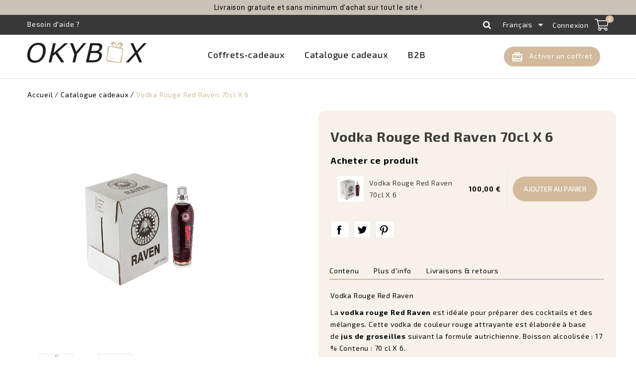

--- FILE ---
content_type: text/html; charset=utf-8
request_url: https://www.okybox.com/fr/catalogue-cadeaux/6646-vodka-rouge-red-raven-9006234000053.html
body_size: 24877
content:
<!doctype html>
<html lang="fr">

  <head>
    
      <meta charset="utf-8">
<meta http-equiv="x-ua-compatible" content="ie=edge">


        <link rel="canonical" href="https://www.okybox.com/fr/catalogue-cadeaux/6646-vodka-rouge-red-raven-9006234000053.html">
    
  <title>Vodka Rouge Red Raven 70cl X 6 - okybox</title>
  <meta name="description" content="Vodka Rouge Red Raven 70cl X 6 -Ne venez pas les mains vides si vous êtes invité à un repas. Ce coffret de spiritueux surprenant peut aussi être offert en gu...">
  <meta name="keywords" content="Vodka Rouge Red Raven 70cl X 6 ,okybox, product_reference,okybox,,Destinataire: Femme -Destinataire: Homme -Destinataire: Couple -Idées cadeaux: Cadeaux fête des Pères -Idées cadeaux: Cadeaux fête des Mères -Idées cadeaux: Cadeaux pour Couple -Idées ca...">
      


<meta name="viewport" content="width=device-width, initial-scale=1">

<link rel="icon" type="image/vnd.microsoft.icon" href="/img/favicon.ico?1664619743">
<link rel="shortcut icon" type="image/x-icon" href="/img/favicon.ico?1664619743">

<!-- ThemeMagics added -->
<link href="https://fonts.googleapis.com/icon?family=Material+Icons" rel="stylesheet">
<link href="//fonts.googleapis.com/css?family=Montserrat:400,600,700" rel="stylesheet">
<link href="https://fonts.googleapis.com/css?family=Open+Sans:600,600i" rel="stylesheet"> 
<link href="https://fonts.googleapis.com/css?family=Exo+2:400,500" rel="stylesheet">
<link href="https://fonts.googleapis.com/css?family=Open+Sans:300i,400,700i" rel="stylesheet">  


  



  	


  <script type="text/javascript">
        var MONDIALRELAY_AJAX_CHECKOUT_URL = "https:\/\/www.okybox.com\/fr\/module\/mondialrelay\/ajaxCheckout";
        var MONDIALRELAY_CARRIER_METHODS = [];
        var MONDIALRELAY_COUNTRY_ISO = "";
        var MONDIALRELAY_DISPLAY_MAP = false;
        var MONDIALRELAY_ENSEIGNE = "CC22IIJ2";
        var MONDIALRELAY_NATIVE_RELAY_CARRIERS_IDS = [];
        var MONDIALRELAY_NO_SELECTION_ERROR = "Veuillez s\u00e9lectionner un Point Relais.";
        var MONDIALRELAY_POSTCODE = "";
        var MONDIALRELAY_SAVE_RELAY_ERROR = "Une erreur inconnue s'est produite; votre Point Relais s\u00e9lectionn\u00e9 n'a pas pu \u00eatre enregistr\u00e9.";
        var MONDIALRELAY_SELECTED_RELAY_IDENTIFIER = null;
        var prestashop = {"cart":{"products":[],"totals":{"total":{"type":"total","label":"Total","amount":0,"value":"0,00\u00a0\u20ac"},"total_including_tax":{"type":"total","label":"Total TTC","amount":0,"value":"0,00\u00a0\u20ac"},"total_excluding_tax":{"type":"total","label":"Total HT :","amount":0,"value":"0,00\u00a0\u20ac"}},"subtotals":{"products":{"type":"products","label":"Sous-total","amount":0,"value":"0,00\u00a0\u20ac"},"discounts":null,"shipping":{"type":"shipping","label":"Livraison","amount":0,"value":"gratuit"},"tax":null},"products_count":0,"summary_string":"0 articles","vouchers":{"allowed":1,"added":[]},"discounts":[],"minimalPurchase":0,"minimalPurchaseRequired":""},"currency":{"name":"euro","iso_code":"EUR","iso_code_num":"978","sign":"\u20ac"},"customer":{"lastname":null,"firstname":null,"email":null,"birthday":null,"newsletter":null,"newsletter_date_add":null,"optin":null,"website":null,"company":null,"siret":null,"ape":null,"is_logged":false,"gender":{"type":null,"name":null},"addresses":[]},"language":{"name":"Fran\u00e7ais (French)","iso_code":"fr","locale":"fr-FR","language_code":"fr","is_rtl":"0","date_format_lite":"d\/m\/Y","date_format_full":"d\/m\/Y H:i:s","id":1},"page":{"title":"","canonical":null,"meta":{"title":"Vodka Rouge Red Raven 70cl X 6 - okybox","description":"Vodka Rouge Red Raven 70cl X 6 -Ne venez pas les mains vides si vous \u00eates invit\u00e9 \u00e0 un repas. Ce coffret de spiritueux surprenant peut aussi \u00eatre offert en gu...","keywords":"Vodka Rouge Red Raven 70cl X 6 ,okybox, product_reference,okybox,,Destinataire: Femme -Destinataire: Homme -Destinataire: Couple -Id\u00e9es cadeaux: Cadeaux f\u00eate des P\u00e8res -Id\u00e9es cadeaux: Cadeaux f\u00eate des M\u00e8res -Id\u00e9es cadeaux: Cadeaux pour Couple -Id\u00e9es ca...","robots":"index"},"page_name":"product","body_classes":{"lang-fr":true,"lang-rtl":false,"country-BE":true,"currency-EUR":true,"layout-full-width":true,"page-product":true,"tax-display-enabled":true,"product-id-6646":true,"product-Vodka Rouge Red Raven 70cl X 6":true,"product-id-category-1046":true,"product-id-manufacturer-0":true,"product-id-supplier-19":true,"product-available-for-order":true},"admin_notifications":[]},"shop":{"name":"OKYBOX","logo":"\/img\/okybox-logo-1664579583.jpg","stores_icon":"\/img\/logo_stores.png","favicon":"\/img\/favicon.ico"},"urls":{"base_url":"https:\/\/www.okybox.com\/","current_url":"https:\/\/www.okybox.com\/fr\/catalogue-cadeaux\/6646-vodka-rouge-red-raven-9006234000053.html","shop_domain_url":"https:\/\/www.okybox.com","img_ps_url":"https:\/\/www.okybox.com\/img\/","img_cat_url":"https:\/\/www.okybox.com\/img\/c\/","img_lang_url":"https:\/\/www.okybox.com\/img\/l\/","img_prod_url":"https:\/\/www.okybox.com\/img\/p\/","img_manu_url":"https:\/\/www.okybox.com\/img\/m\/","img_sup_url":"https:\/\/www.okybox.com\/img\/su\/","img_ship_url":"https:\/\/www.okybox.com\/img\/s\/","img_store_url":"https:\/\/www.okybox.com\/img\/st\/","img_col_url":"https:\/\/www.okybox.com\/img\/co\/","img_url":"https:\/\/www.okybox.com\/themes\/okybox\/assets\/img\/","css_url":"https:\/\/www.okybox.com\/themes\/okybox\/assets\/css\/","js_url":"https:\/\/www.okybox.com\/themes\/okybox\/assets\/js\/","pic_url":"https:\/\/www.okybox.com\/upload\/","pages":{"address":"https:\/\/www.okybox.com\/fr\/adresse","addresses":"https:\/\/www.okybox.com\/fr\/adresses","authentication":"https:\/\/www.okybox.com\/fr\/connexion","cart":"https:\/\/www.okybox.com\/fr\/panier","category":"https:\/\/www.okybox.com\/fr\/index.php?controller=category","cms":"https:\/\/www.okybox.com\/fr\/index.php?controller=cms","contact":"https:\/\/www.okybox.com\/fr\/nous-contacter","discount":"https:\/\/www.okybox.com\/fr\/reduction","guest_tracking":"https:\/\/www.okybox.com\/fr\/suivi-commande-invite","history":"https:\/\/www.okybox.com\/fr\/historique-commandes","identity":"https:\/\/www.okybox.com\/fr\/identite","index":"https:\/\/www.okybox.com\/fr\/","my_account":"https:\/\/www.okybox.com\/fr\/mon-compte","order_confirmation":"https:\/\/www.okybox.com\/fr\/confirmation-commande","order_detail":"https:\/\/www.okybox.com\/fr\/index.php?controller=order-detail","order_follow":"https:\/\/www.okybox.com\/fr\/suivi-commande","order":"https:\/\/www.okybox.com\/fr\/commande","order_return":"https:\/\/www.okybox.com\/fr\/index.php?controller=order-return","order_slip":"https:\/\/www.okybox.com\/fr\/avoirs","pagenotfound":"https:\/\/www.okybox.com\/fr\/page-introuvable","password":"https:\/\/www.okybox.com\/fr\/recuperation-mot-de-passe","pdf_invoice":"https:\/\/www.okybox.com\/fr\/index.php?controller=pdf-invoice","pdf_order_return":"https:\/\/www.okybox.com\/fr\/index.php?controller=pdf-order-return","pdf_order_slip":"https:\/\/www.okybox.com\/fr\/index.php?controller=pdf-order-slip","prices_drop":"https:\/\/www.okybox.com\/fr\/promotions","product":"https:\/\/www.okybox.com\/fr\/index.php?controller=product","search":"https:\/\/www.okybox.com\/fr\/recherche","sitemap":"https:\/\/www.okybox.com\/fr\/sitemap","stores":"https:\/\/www.okybox.com\/fr\/magasins","supplier":"https:\/\/www.okybox.com\/fr\/fournisseur","register":"https:\/\/www.okybox.com\/fr\/connexion?create_account=1","order_login":"https:\/\/www.okybox.com\/fr\/commande?login=1"},"alternative_langs":{"fr":"https:\/\/www.okybox.com\/fr\/catalogue-cadeaux\/6646-vodka-rouge-red-raven-9006234000053.html","nl-nl":"https:\/\/www.okybox.com\/nl\/geschenk-catalogus\/6646-red-raven-rode-wodka-9006234000053.html","en-us":"https:\/\/www.okybox.com\/en\/gift-catalog\/6646-red-raven-red-vodka-9006234000053.html"},"theme_assets":"\/themes\/okybox\/assets\/","actions":{"logout":"https:\/\/www.okybox.com\/fr\/?mylogout="},"no_picture_image":{"bySize":{"cart_default":{"url":"https:\/\/www.okybox.com\/img\/p\/fr-default-cart_default.jpg","width":60,"height":60},"small_default":{"url":"https:\/\/www.okybox.com\/img\/p\/fr-default-small_default.jpg","width":98,"height":98},"home_default":{"url":"https:\/\/www.okybox.com\/img\/p\/fr-default-home_default.jpg","width":280,"height":280},"medium_default":{"url":"https:\/\/www.okybox.com\/img\/p\/fr-default-medium_default.jpg","width":452,"height":452},"large_default":{"url":"https:\/\/www.okybox.com\/img\/p\/fr-default-large_default.jpg","width":800,"height":800}},"small":{"url":"https:\/\/www.okybox.com\/img\/p\/fr-default-cart_default.jpg","width":60,"height":60},"medium":{"url":"https:\/\/www.okybox.com\/img\/p\/fr-default-home_default.jpg","width":280,"height":280},"large":{"url":"https:\/\/www.okybox.com\/img\/p\/fr-default-large_default.jpg","width":800,"height":800},"legend":""}},"configuration":{"display_taxes_label":true,"is_catalog":false,"show_prices":true,"opt_in":{"partner":false},"quantity_discount":{"type":"discount","label":"Remise"},"voucher_enabled":1,"return_enabled":0},"field_required":[],"breadcrumb":{"links":[{"title":"Accueil","url":"https:\/\/www.okybox.com\/fr\/"},{"title":"Catalogue cadeaux","url":"https:\/\/www.okybox.com\/fr\/1046-catalogue-cadeaux"},{"title":"Vodka Rouge Red Raven 70cl X 6","url":"https:\/\/www.okybox.com\/fr\/catalogue-cadeaux\/6646-vodka-rouge-red-raven-9006234000053.html"}],"count":3},"link":{"protocol_link":"https:\/\/","protocol_content":"https:\/\/"},"time":1768392766,"static_token":"5e5e7c6836465429edaa48377907b314","token":"1fbd42c8170e2046026bbe07d2e6e600"};
      </script>
		<link rel="stylesheet" href="https://www.okybox.com/themes/okybox/assets/css/theme.css" media="all">
		<link rel="stylesheet" href="https://www.okybox.com/themes/okybox/assets/css/animate.css" media="all">
		<link rel="stylesheet" href="https://www.okybox.com/modules/mondialrelay/views/css/front/checkout.css" media="all">
		<link rel="stylesheet" href="https://www.okybox.com/modules/paypal/views/css/paypal_fo.css" media="all">
		<link rel="stylesheet" href="https://www.okybox.com/modules/creativeelements/views/lib/animations/animations.min.css?v=2.9.14.8" media="all">
		<link rel="stylesheet" href="https://www.okybox.com/modules/creativeelements/views/css/frontend.min.css?v=2.9.14.8" media="all">
		<link rel="stylesheet" href="https://www.okybox.com/modules/creativeelements/views/lib/ceicons/ceicons.min.css?v=2.9.14.8" media="all">
		<link rel="stylesheet" href="https://www.okybox.com/modules/creativeelements/views/css/ce/1-global.css?v=1737030589" media="all">
		<link rel="stylesheet" href="https://fonts.googleapis.com/css?family=Exo+2:100,100italic,200,200italic,300,300italic,400,400italic,500,500italic,600,600italic,700,700italic,800,800italic,900,900italic&amp;display=swap" media="all">
		<link rel="stylesheet" href="https://www.okybox.com/modules/infinitescroll/views/css/front/infinitescroll.css" media="all">
		<link rel="stylesheet" href="https://www.okybox.com/modules/steavisgarantis/views/css/style.css" media="all">
		<link rel="stylesheet" href="https://www.okybox.com/modules/ybc_blog/views/css/slick.css" media="all">
		<link rel="stylesheet" href="https://www.okybox.com/modules/ybc_blog/views/css/prettyPhoto.css" media="all">
		<link rel="stylesheet" href="https://www.okybox.com/modules/ybc_blog/views/css/material-icons.css" media="all">
		<link rel="stylesheet" href="https://www.okybox.com/modules/ybc_blog/views/css/blog.css" media="all">
		<link rel="stylesheet" href="https://www.okybox.com/modules/ets_multilayerslider/views/css/multilayerslider.css" media="all">
		<link rel="stylesheet" href="https://www.okybox.com/modules/ets_multilayerslider/views/css/animate.css" media="all">
		<link rel="stylesheet" href="https://www.okybox.com/modules/ets_multilayerslider/views/css/fix17.css" media="all">
		<link rel="stylesheet" href="https://www.okybox.com/themes/okybox/modules/homecategories//views/css/front.css" media="all">
		<link rel="stylesheet" href="https://www.okybox.com/modules/customizetheme//views/css/front.css" media="all">
		<link rel="stylesheet" href="https://www.okybox.com/modules/customtextadd//views/css/front.css" media="all">
		<link rel="stylesheet" href="https://www.okybox.com/js/jquery/ui/themes/base/minified/jquery-ui.min.css" media="all">
		<link rel="stylesheet" href="https://www.okybox.com/js/jquery/ui/themes/base/minified/jquery.ui.theme.min.css" media="all">
		<link rel="stylesheet" href="https://www.okybox.com/themes/okybox/modules/tmg_imageslider/views/css/slider.css" media="all">
		<link rel="stylesheet" href="https://www.okybox.com/modules/faqs/views/css/myprestamodules_font.css" media="all">
		<link rel="stylesheet" href="https://www.okybox.com/modules/faqs/views/css/footer.css" media="all">
		<link rel="stylesheet" href="https://www.okybox.com/modules/faqs/views/css/faq.css" media="all">
		<link rel="stylesheet" href="https://www.okybox.com/modules/faqs/views/css/faqs_form.css" media="all">
		<link rel="stylesheet" href="https://www.okybox.com/modules/faqs/views/css/codemirror_custom.css" media="all">
		<link rel="stylesheet" href="https://www.okybox.com/modules/marketplace/views/css/mp_seller_rating.css" media="all">
		<link rel="stylesheet" href="https://www.okybox.com/themes/okybox/modules/marketplace/views/css/mp_header.css" media="all">
		<link rel="stylesheet" href="https://www.okybox.com/themes/okybox/assets/css/custom.css" media="all">
	
	


	<script>
			var ceFrontendConfig = {"environmentMode":{"edit":false,"wpPreview":false},"is_rtl":false,"breakpoints":{"xs":0,"sm":480,"md":768,"lg":1025,"xl":1440,"xxl":1600},"version":"2.9.14.8","urls":{"assets":"\/modules\/creativeelements\/views\/"},"productQuickView":0,"settings":{"page":[],"general":{"elementor_global_image_lightbox":"1","elementor_lightbox_enable_counter":"yes","elementor_lightbox_enable_fullscreen":"yes","elementor_lightbox_enable_zoom":"yes","elementor_lightbox_title_src":"title","elementor_lightbox_description_src":"caption"},"editorPreferences":[]},"post":{"id":"6646030101","title":"Vodka%20Rouge%20Red%20Raven%2070cl%20X%206","excerpt":""}};
		</script>
        <link rel="preload" href="/modules/creativeelements/views/lib/ceicons/fonts/ceicons.woff2?8goggd" as="font" type="font/woff2" crossorigin>
        <!--CE-JS-->


  <style>
                 </style>    

<script>
    var display_end_message = "0";
    var end_page_message = "C  'All Folks !!";
    var display_loading_message = "1";
    var loading_message = "Chargement...";
    var scroll_type = "1";
    var load_more_link_frequency = "1";
    var load_more_link_page = "Charger plus";
    var background_color_top_link = "#ffffff";     var image_url = "https://www.okybox.com/modules/infinitescroll/views/img/front/";     var background_color = "#ffffff";
    var text_color = "#ffffff";
    var border_color = "#ffffff";
    var selector_item = "li.product_item";
    var selector_container = "#js-product-list";
    var selector_next = "nav.pagination a.next";
    var selector_pagination = "nav.pagination";
    var version = "6";
    var ismobile = "0";
    
    /* Ujjwal Joshi made changes on 18-Aug-2017 to add Custom JS Field */
            document.addEventListener("DOMContentLoaded", function(event) {
                     });
        

</script>

    <!-- Pixel Plus: Add missing OG microdata -->
                                        <meta property="retailer_item_id" content="6646" />
                                            <meta property="og:price" content="82.64"/>
                                <meta property="og:priceCurrency" content="EUR"/>
            <script type="text/javascript">
            var _smartsupp = _smartsupp || {};
            _smartsupp.key = '331e39dc4f86972a481fba93af7b4b83fc88234e';
_smartsupp.cookieDomain = '.www.okybox.com';
_smartsupp.sitePlatform = 'Prestashop 1.7.4.4';
window.smartsupp||(function(d) {
                var s,c,o=smartsupp=function(){ o._.push(arguments)};o._=[];
                s=d.getElementsByTagName('script')[0];c=d.createElement('script');
                c.type='text/javascript';c.charset='utf-8';c.async=true;
                c.src='//www.smartsuppchat.com/loader.js';s.parentNode.insertBefore(c,s);
            })(document);
            </script><script type="text/javascript"></script><link href="//fonts.googleapis.com/css?family=Open+Sans:600,400,400i|Oswald:700" rel="stylesheet" type="text/css" media="all">
 
   
<script type="text/javascript">
var unlike_text ="Unliké ce post";
var like_text ="Comme ce poste";
var baseAdminDir ='//';
var ybc_blog_product_category ='0';
var ybc_blog_polls_g_recaptcha = false;
</script>
    <style>.ybc-blog-post-footer .read_more:hover,
.blog-managament-information button[type="submit"]:hover,
.ybc-blog-tag-a:hover,
#form_blog .btn.edit_view_post:hover,
.form_reply_comment input[type="submit"]:hover,
.form_reply input.btn.btn-primary.btn-default[name="addReplyComment"]:hover,
.form-polls-body button[name="polls_cancel"]:hover,
.form-polls-body button:hover
{
    background:#D3BA9C;
    border-color:#D3BA9C;
}
.ybc-blog-like-span.active, .be-tag-block .be-tags a, .be-tag-block .be-tags,
.ybc-blog-related-posts-meta-categories > a,
.view_post,
.comment-content h4.comment_name span,
.ybc_block_categories .active > a,
.comment-content .post_title span a,
.blog-managament-information .help-block a,
.ybc-blog-comment-info .post-author .ybc_title_block {
  color:#786F68;
}
.ybc-block-comment-reply:hover,
.ybc_title_block:hover,
.read_more:hover,
.form_reply input.btn.btn-primary.btn-default[name="addReplyComment"] + .btn.btn-default:hover,
.comment-content .post_title span a:hover,
.list_category_item .sub_category li a:hover,
.ybc_block_categories .active > a:hover,
.ybc-blog-comment-info .post-author .ybc_title_block:hover,
.blog-managament-information .help-block a:hover,
#form_blog a.ybc_button_backtolist:hover{
    color: #D3BA9C;
}
.ybc-blog-thumbnail-list.carousel .ybc-blog-thumbnail-item.slick-current:before,
.ybc-blog-slider.carousel .slick-dots .slick-active button{
    border-color: #786F68;
}
.ybc-blog-form-comment .blog-submit .button,
.blog-managament-information button[type="submit"],
.ybc-blog-slider.carousel .slick-dots .slick-active button,
.blog_view_all, .view_all_link,
.blog_view_all_button a,
.form-polls-body button,
.form_reply input.btn.btn-primary.btn-default[name="addReplyComment"],
.add_new_post_blog a,
#form_blog button[type="submit"],
#form_blog .btn.edit_view_post,
.form_reply_comment input[type="submit"],
.ets_blog_loading .squaresWaveG
{
  background:#786F68; 
}

.ybc-blog-form-comment .blog-submit .button:hover,
.blog_view_all:hover, .view_all_link:hover,
.blog_view_all_button a:hover,
.add_new_post_blog a:hover,
#form_blog button[type='submit']:hover
{
  background:#D3BA9C; 
}
.ybc_blog_ltr_mode a:hover, 
.ybc-blog-wrapper-detail a:hover,
.ybc-blog-like-span:hover, 
.blog-main-page a:hover,
.ybc_button_backtolist:hover,
.ybc-block-comment-report:hover{
    color: #D3BA9C;
}
.nivo-caption {
     background:#786F68; 
     opacity:0.6;
}

.form-polls-body button,
.form_reply_comment input[type="submit"]{
    border: 1px solid #786F68;
}

@keyframes bounce_squaresWaveG {
    0% {
        background-color: #786F68;
    }

    100% {
        background-color: rgb(255, 255, 255);
    }
}

@-o-keyframes bounce_squaresWaveG {
    0% {
        background-color: #786F68;
    }

    100% {
        background-color: rgb(255, 255, 255);
    }
}

@-ms-keyframes bounce_squaresWaveG {
    0% {
        background-color: #786F68;
    }

    100% {
        background-color: rgb(255, 255, 255);
    }
}

@-webkit-keyframes bounce_squaresWaveG {
    0% {
        background-color: #786F68;
    }

    100% {
        background-color: rgb(255, 255, 255);
    }
}

@-moz-keyframes bounce_squaresWaveG {
    0% {
        background-color: #786F68;
    }

    100% {
        background-color: rgb(255, 255, 255);
    }
}</style>
 
<script type="text/javascript">
    ybc_blog_like_url = 'https://www.okybox.com/fr/module/ybc_blog/like';
    ybc_like_error ='Un problème est survenu lors de la soumission de votre demande. Réessayez plus tard'
    YBC_BLOG_GALLERY_SPEED = 5000;
    YBC_BLOG_SLIDER_SPEED = 5000;
    YBC_BLOG_GALLERY_SKIN = 'light_square';
    YBC_BLOG_GALLERY_AUTO_PLAY = 0;
</script><style type="text/css">
  #how-it-works i.svg-icon { 
    background-color: #D3BA9C !important;
  }
  #header .header-nav .user-info a:hover, .blog_tag a:hover, .view_all_link {
  color: #fff !important;
}
  .oky_top_central_button,
  .product-line-grid .text-icon i,
  .product-shipping .text-icon i,
  .customNavigation a.next,
  .customNavigation a.prev,
  .products .all-product-link,
  .btn-primary,
  .blog_view_all_button a,
  .top_button,
  #block-contact_list i,
  .nivo-prevNav,
  .nivo-nextNav,
  .products-selection .display li#list a,
  .product-miniature.oky-box-miniature .btn-info:hover,
  .pagination .current a,
  .pagination a:hover,
  .products-sort-order .select-list:hover,
  .search-button:hover,
  #_desktop_cart .link:hover, #_mobile_cart .link:hover,
  #header .header-nav .user-info a:hover,
  .custom-radio input[type="radio"]:checked + span,
   .blog_tag a:hover, #search_faqs_container, .button-ask-question, .button-ask-question:hover, #mpm_faqs_form_container #consent_checkbox_container input:checked ~ .custom-checkbox, #mpm_faqs_form_container header, .mpm-faqs-form-button, #mpm_faqs_select_wrapper .content .list span:hover
  { 
    background-color: #D3BA9C !important;
  }
  .product-title a:hover, .product-accessories .product-title a:hover,
  #header .top-menu a[data-depth="0"]:hover, #header .top-menu .sub-menu a:hover, #mobile_top_menu_wrapper .top-menu a:hover, #mobile_top_menu_wrapper .top-menu .sub-menu a:hover, #header .header-top .menu .more_sub_menu a:hover,.products .product_list li:hover .product-title a,
   .ybc-blog-wrapper-detail a:hover, .ybc-blog-like-span:hover, .blog-main-page a:hover, .ybc_button_backtolist:hover, .ybc-block-comment-report:hover,
  .footer-container li a:hover, .ybc-blog-latest-post-content a:focus ,.breadcrumb li:last-child a, #right-column a:hover, .block-categories .block_content .collapse-icons .add:hover, .block-categories .block_content .collapse-icons .remove:hover,
  .okycfr_attribute_bottom a:hover, .okycfr_attribute_bottom a:focus, .okycfr_attribute_bottom a:active,
  .cart-grid-body a.label:hover,
  .cart-summary-line a:hover, .cart-summary-products a:hover, #header .language-selector.dropdown:hover .expand-more, .cart-voucher a:hover, #oky_checkout_step a:hover, .tree a:hover, .ybc-blog-latest-post-content a:hover, .category-top-menu a:hover,
  .facet a:hover, .title_blog a:hover, .m-link-2, .faqs-num-items-in-category, #module-faqs-display #content a, #module-faqs-display .columns-container .row a, #mpm_faqs_form_content .mpm-faqs-focused-input .content::after, #mpm_faqs_form_content .mpm-faqs-focused-input .input-group-addon, .login-form a:hover, .no-account a:hover, .register-form a:hover, .nav-tabs a:hover
  {
    color: #D3BA9C !important;
  }
  #product .product-information .product-variants .input-container.product-variant-17-71.selected, #product .product-information .product-variants .input-container.product-variant-17-71 .custom-radio input[type="radio"]:checked + span, #product .product-information .product-variants .input-container.product-variant-17-71:hover, #product .product-information button.product-variant-17-71,  {
  background-color: #D3BA9C !important;
}
  .products .all-product-link,
      .product-miniature.oky-box-miniature .btn-info:hover, .pagination .current a {
  border: 1px solid #D3BA9C !important;
}
.block-categories .block_content .collapse-icons .add:hover, .block-categories .block_content .collapse-icons .remove:hover, .pagination a:hover,
.form-control:focus, .product-tabcontent .tabs .nav-tabs .nav-link.active, .product-tabcontent .tabs .nav-tabs .nav-link:hover{
  border-color:  #D3BA9C !important;
}
.product-tabcontent .tabs .nav-tabs .nav-link.active::before, .product-tabcontent .tabs .nav-tabs .nav-link:hover::before{
  border-bottom: 2px solid #D3BA9C !important;
}




</style>
  <script async src="https://www.googletagmanager.com/gtag/js?id=G-58TJDD0GSF"></script>
  <script>
    window.dataLayer = window.dataLayer || [];
    function gtag(){dataLayer.push(arguments);}
    gtag('js', new Date());
    gtag(
      'config',
      'G-58TJDD0GSF',
      {
        'debug_mode':false
                              }
    );
  </script>

 

    
            <meta property="og:type" content="product">
        <meta property="og:url" content="https://www.okybox.com/fr/catalogue-cadeaux/6646-vodka-rouge-red-raven-9006234000053.html">
        <meta property="og:title" content="Vodka Rouge Red Raven 70cl X 6 - okybox">
        <meta property="og:site_name" content="OKYBOX">
        <meta property="og:description" content="Vodka Rouge Red Raven 70cl X 6 -Ne venez pas les mains vides si vous êtes invité à un repas. Ce coffret de spiritueux surprenant peut aussi être offert en gu...">
        <meta property="og:image" content="https://www.okybox.com/14364-large_default/vodka-rouge-red-raven.jpg">
        <meta property="product:pretax_price:amount" content="82.644628">
        <meta property="product:pretax_price:currency" content="EUR">
        <meta property="product:price:amount" content="100">
        <meta property="product:price:currency" content="EUR">
                    <meta property="product:weight:value" content="1.400000">
            <meta property="product:weight:units" content="kg">
            
  </head>

  <body id="product" class="lang-fr country-be currency-eur layout-full-width page-product tax-display-enabled product-id-6646 product-vodka-rouge-red-raven-70cl-x-6 product-id-category-1046 product-id-manufacturer-0 product-id-supplier-19 product-available-for-order ce-kit-1 elementor-page elementor-page-6646030101">

    
    
    

    <main>
            
              
      <header id="header">
        
          	
    <div class="header-banner">
        <link href="https://fonts.googleapis.com/css?family=Roboto" rel="stylesheet" type="text/css" media="all">
<link href="https://fonts.googleapis.com/css?family=Hind" rel="stylesheet" type="text/css" media="all">
<link href="https://fonts.googleapis.com/css?family=Maven+Pro" rel="stylesheet" type="text/css" media="all">
<link href="https://fonts.googleapis.com/css?family=Noto+Serif" rel="stylesheet" type="text/css" media="all">
<link href="https://fonts.googleapis.com/css?family=Bitter" rel="stylesheet" type="text/css" media="all">
<link href="https://fonts.googleapis.com/css?family=Forum" rel="stylesheet" type="text/css" media="all">


<div id="ps_banner_ajax">

	<div id="ps_topbanner_wrapper">
	Livraison gratuite et sans minimum d&#039;achat sur tout le site !

	
	
</div>

<style>
	header .banner {
		background-color: #c9c2b7;
	}

	#ps_topbanner_wrapper {
		width: 100%;
		left: 0;
		z-index: 999;
		top: 0;

		height: 30px;
		line-height: 30px;
		background-color: #c9c2b7;
		font-size: 14px;
		color: #000000;

		text-align: center;

					font-family: 'Roboto', sans-serif;
			}

    @media only screen and (max-width:320px) {
        #ps_topbanner_wrapper { font-size: .9em }
    }

	
</style>
    <script>
        window.topBanner = {
            is_activated: '0',
            cta_link: 'https://www.okybox.com/fr/12-catalogue-cadeaux',
            token: '6092435375faf085febe177.03136928',
            front_controller: 'https://www.okybox.com/fr/module/topbanner/FrontAjaxTopbanner'
        };
    </script>


</div>

    </div>


    <nav class="header-nav">
        
	<div class="container">   
	    <div class="row">   
		<div class="hidden-sm-down">
		    <div class="left-nav">
                        <div id="_help_link">
                            
                            <div class="user-info">
                                <a href="//www.okybox.com/fr/content/9-comment-ca-marche" rel="nofollow">
				    <span>Besoin d'aide ?</span>
				</a>
                            </div>
                        </div>
			
		    </div>
		    
		    <div class="right-nav">
			<!-- Block search module TOP -->
<div id="_desktop_search_widget">
    <div id="search_widget" class="col-lg-4 col-md-5 col-sm-12 search-widget dropdown js-dropdown" data-search-controller-url="//www.okybox.com/fr/recherche">
        <div class="search-button" data-toggle="dropdown" aria-haspopup="true" aria-expanded="false">
	    <i class="material-icons search">&#xE8B6;</i> 
	    <i class="material-icons clear">&#xE14C;</i>
        </div>
	<form class="search-box dropdown-menu" method="get" action="//www.okybox.com/fr/recherche">
	    <input type="hidden" name="controller" value="search">
	    <input type="text" name="s" value="" placeholder="Rechercher">
	    <button type="submit">
		<i class="material-icons search">&#xE8B6;</i>
	    </button>
	</form>
    </div>
</div>
<!-- /Block search module TOP -->
<div id="_desktop_language_selector">
  <div class="language-selector-wrapper">
    <!--<span class="hidden-md-up">Langue :</span>-->
    <div class="language-selector dropdown js-dropdown">
      <span class="expand-more hidden-sm-down" data-toggle="dropdown">Français</span>
      <a data-target="#" data-toggle="dropdown" aria-haspopup="true" aria-expanded="false" class="hidden-sm-down">
        <i class="material-icons expand-more">&#xE5C5;</i>
      </a>
            <ul class="dropdown-menu hidden-sm-down">
                      <li  class="current" >
              <a href="https://www.okybox.com/fr/" class="dropdown-item">
                         Français</a>
            </li>
                      <li >
              <a href="https://www.okybox.com/nl/" class="dropdown-item">
                         Nederlands</a>
            </li>
                      <li >
              <a href="https://www.okybox.com/en/" class="dropdown-item">
                         English</a>
            </li>
                  </ul>
        <select class="link hidden-md-up">
                      <option value="https://www.okybox.com/fr/" selected="selected">
                      Français</option>
                      <option value="https://www.okybox.com/nl/">
                      Nederlands</option>
                      <option value="https://www.okybox.com/en/">
                      English</option>
                  </select>
    </div>
  </div>
</div>
<div id="_desktop_user_info" class="language-selector-wrapper">
    <div class="account-button" data-toggle="dropdown" aria-haspopup="true" aria-expanded="false"><i class="material-icons">&#xE7FD;</i></div>
        
    <div class="user-info">
	      <a class="login"
        href="https://www.okybox.com/fr/mon-compte"
        title="Identifiez-vous"
        rel="nofollow"
      >
        <span class="">Connexion</span>
      </a>
    </div>
      </div>
<div id="_desktop_cart">
  <div class="blockcart cart-preview inactive" data-refresh-url="//www.okybox.com/fr/module/ps_shoppingcart/ajax">
    <div class="header blockcart-header dropdown js-dropdown">
	 
		<a class="link" rel="nofollow" href="//www.okybox.com/fr/panier?action=show" > 
			<i class="material-icons">&#xE8CC;</i>
			<!-- <span class="hidden-sm-down">Panier</span> -->
			<span class="cart-products-count">0</span>
		</a>
		 		
	      </div>
  </div>
</div>

                        <div class="oky_top_right hidden-lg-up">
                            <a href="//www.okybox.com/fr/content/7-j-ai-recu-un-coffret-une-carte" target="_blank">
                                <div class="btn-primary oky_top_right_button">
			            <i class="material-icons">card_giftcard</i>&nbsp;&nbsp;Activer un coffret
                                </div>
                            </a>
                        </div>
		    </div>
		</div>
		
				<div class="hidden-md-up text-xs-center mobile">
		    <div class="top-logo" id="_mobile_logo"></div>
                    <div class="right-nav">
		        <div class="" id="_mobile_user_info"></div>
		        <div class="" id="_mobile_cart"></div>
		        <div class="" id="menu-icon">
			    <i class="material-icons menu-open">&#xE5D2;</i>
			    <i class="material-icons menu-close">&#xE5CD;</i>			  
		        </div>
                    </div>
		</div>
     	    </div>
	</div>
	    </nav>



    <div class="header-top">
	<div class="container">	
	    <div class="row header-top-content">		
		<div class="header_logo hidden-sm-down" id="_desktop_logo">
		    <a href="https://www.okybox.com/">
			<img class="logo img-responsive" src="/img/okybox-logo-1664579583.jpg" alt="OKYBOX">
		    </a>
		</div>
		

<div class="menu col-lg-8 col-md-7 js-top-menu position-static hidden-sm-down" id="_desktop_top_menu">
    
    <ul class="top-menu" id="top-menu" data-depth="0">
        <li class="link mobile-subheader oky_top_central_div_mobile col-xs-12 hidden-md-up">
	    <a href="//www.okybox.com/fr/content/7-j-ai-recu-un-coffret-une-carte" class="btn btn-primary">
		<i class="material-icons">card_giftcard</i>&nbsp;&nbsp;Activer un coffret
	    </a>
        </li>
                    <li class="link" id="lnk-coffrets-cadeaux">
                                <a
                    class="dropdown-item"
                    href="https://www.okybox.com/fr/11-coffrets-cadeaux" data-depth="0"
                                    >
                                        Coffrets-cadeaux
                </a>
                            </li>
                    <li class="category" id="category-1046">
                                <a
                    class="dropdown-item"
                    href="https://www.okybox.com/fr/1046-catalogue-cadeaux" data-depth="0"
                                    >
                                                                                            <span class="pull-xs-right hidden-md-up">
                            <span data-target="#top_sub_menu_45525" data-toggle="collapse" class="navbar-toggler collapse-icons">
                                <i class="material-icons add">&#xE313;</i>
                                <i class="material-icons remove">&#xE316;</i>
                            </span>
                        </span>
                                        Catalogue cadeaux
                </a>
                                    <div  class="popover sub-menu js-sub-menu collapse" id="top_sub_menu_45525">
                        
    <ul class="top-menu"  data-depth="1">
        <li class="link mobile-subheader oky_top_central_div_mobile col-xs-12 hidden-md-up">
	    <a href="//www.okybox.com/fr/content/7-j-ai-recu-un-coffret-une-carte" class="btn btn-primary">
		<i class="material-icons">card_giftcard</i>&nbsp;&nbsp;Activer un coffret
	    </a>
        </li>
                    <li class="category" id="category-1047">
                                <a
                    class="dropdown-item dropdown-submenu"
                    href="https://www.okybox.com/fr/1047-maison-deco" data-depth="1"
                                    >
                                                                                            <span class="pull-xs-right hidden-md-up">
                            <span data-target="#top_sub_menu_51320" data-toggle="collapse" class="navbar-toggler collapse-icons">
                                <i class="material-icons add">&#xE313;</i>
                                <i class="material-icons remove">&#xE316;</i>
                            </span>
                        </span>
                                        Maison &amp; Déco
                </a>
                                    <div  class="collapse" id="top_sub_menu_51320">
                        
    <ul class="top-menu"  data-depth="2">
        <li class="link mobile-subheader oky_top_central_div_mobile col-xs-12 hidden-md-up">
	    <a href="//www.okybox.com/fr/content/7-j-ai-recu-un-coffret-une-carte" class="btn btn-primary">
		<i class="material-icons">card_giftcard</i>&nbsp;&nbsp;Activer un coffret
	    </a>
        </li>
                    <li class="category" id="category-1048">
                                <a
                    class="dropdown-item"
                    href="https://www.okybox.com/fr/1048-decorations-murales" data-depth="2"
                                    >
                                        Décorations murales
                </a>
                            </li>
                    <li class="category" id="category-1049">
                                <a
                    class="dropdown-item"
                    href="https://www.okybox.com/fr/1049-accessoires-de-cuisine" data-depth="2"
                                    >
                                        Accessoires de cuisine 
                </a>
                            </li>
                    <li class="category" id="category-1050">
                                <a
                    class="dropdown-item"
                    href="https://www.okybox.com/fr/1050-bougies-bougeoirs" data-depth="2"
                                    >
                                        Bougies &amp; Bougeoirs
                </a>
                            </li>
                    <li class="category" id="category-1051">
                                <a
                    class="dropdown-item"
                    href="https://www.okybox.com/fr/1051-tableaux" data-depth="2"
                                    >
                                        Tableaux 
                </a>
                            </li>
                    <li class="category" id="category-1052">
                                <a
                    class="dropdown-item"
                    href="https://www.okybox.com/fr/1052-coussins" data-depth="2"
                                    >
                                        Coussins 
                </a>
                            </li>
                    <li class="category" id="category-1053">
                                <a
                    class="dropdown-item"
                    href="https://www.okybox.com/fr/1053-vaisselles" data-depth="2"
                                    >
                                        Vaisselles 
                </a>
                            </li>
                    <li class="category" id="category-1054">
                                <a
                    class="dropdown-item"
                    href="https://www.okybox.com/fr/1054-mobiliers" data-depth="2"
                                    >
                                        Mobiliers 
                </a>
                            </li>
                    <li class="category" id="category-1055">
                                <a
                    class="dropdown-item"
                    href="https://www.okybox.com/fr/1055-art-de-la-table" data-depth="2"
                                    >
                                        Art de la table
                </a>
                            </li>
                    <li class="category" id="category-1107">
                                <a
                    class="dropdown-item"
                    href="https://www.okybox.com/fr/1107-senteurs" data-depth="2"
                                    >
                                        Senteurs
                </a>
                            </li>
            </ul>

			<div class="menu-banners">
			    			</div>
                    </div>
                            </li>
                    <li class="category" id="category-1056">
                                <a
                    class="dropdown-item dropdown-submenu"
                    href="https://www.okybox.com/fr/1056-mode-accessoires" data-depth="1"
                                    >
                                                                                            <span class="pull-xs-right hidden-md-up">
                            <span data-target="#top_sub_menu_32762" data-toggle="collapse" class="navbar-toggler collapse-icons">
                                <i class="material-icons add">&#xE313;</i>
                                <i class="material-icons remove">&#xE316;</i>
                            </span>
                        </span>
                                        Mode &amp; Accessoires 
                </a>
                                    <div  class="collapse" id="top_sub_menu_32762">
                        
    <ul class="top-menu"  data-depth="2">
        <li class="link mobile-subheader oky_top_central_div_mobile col-xs-12 hidden-md-up">
	    <a href="//www.okybox.com/fr/content/7-j-ai-recu-un-coffret-une-carte" class="btn btn-primary">
		<i class="material-icons">card_giftcard</i>&nbsp;&nbsp;Activer un coffret
	    </a>
        </li>
                    <li class="category" id="category-1057">
                                <a
                    class="dropdown-item"
                    href="https://www.okybox.com/fr/1057-ceintures" data-depth="2"
                                    >
                                        Ceintures 
                </a>
                            </li>
                    <li class="category" id="category-1058">
                                <a
                    class="dropdown-item"
                    href="https://www.okybox.com/fr/1058-porte-feuilles" data-depth="2"
                                    >
                                        Porte-feuilles 
                </a>
                            </li>
                    <li class="category" id="category-1059">
                                <a
                    class="dropdown-item"
                    href="https://www.okybox.com/fr/1059-sacs" data-depth="2"
                                    >
                                        Sacs 
                </a>
                            </li>
                    <li class="category" id="category-1060">
                                <a
                    class="dropdown-item"
                    href="https://www.okybox.com/fr/1060-chapeaux" data-depth="2"
                                    >
                                        Chapeaux
                </a>
                            </li>
                    <li class="category" id="category-1061">
                                <a
                    class="dropdown-item"
                    href="https://www.okybox.com/fr/1061-echarpes" data-depth="2"
                                    >
                                        Echarpes 
                </a>
                            </li>
                    <li class="category" id="category-1063">
                                <a
                    class="dropdown-item"
                    href="https://www.okybox.com/fr/1063-etuis" data-depth="2"
                                    >
                                        Etuis
                </a>
                            </li>
                    <li class="category" id="category-1064">
                                <a
                    class="dropdown-item"
                    href="https://www.okybox.com/fr/1064-pochettes" data-depth="2"
                                    >
                                        Pochettes
                </a>
                            </li>
                    <li class="category" id="category-1065">
                                <a
                    class="dropdown-item"
                    href="https://www.okybox.com/fr/1065-accessoires" data-depth="2"
                                    >
                                        Accessoires
                </a>
                            </li>
            </ul>

			<div class="menu-banners">
			    			</div>
                    </div>
                            </li>
                    <li class="category" id="category-1066">
                                <a
                    class="dropdown-item dropdown-submenu"
                    href="https://www.okybox.com/fr/1066-bijoux" data-depth="1"
                                    >
                                                                                            <span class="pull-xs-right hidden-md-up">
                            <span data-target="#top_sub_menu_81532" data-toggle="collapse" class="navbar-toggler collapse-icons">
                                <i class="material-icons add">&#xE313;</i>
                                <i class="material-icons remove">&#xE316;</i>
                            </span>
                        </span>
                                        Bijoux
                </a>
                                    <div  class="collapse" id="top_sub_menu_81532">
                        
    <ul class="top-menu"  data-depth="2">
        <li class="link mobile-subheader oky_top_central_div_mobile col-xs-12 hidden-md-up">
	    <a href="//www.okybox.com/fr/content/7-j-ai-recu-un-coffret-une-carte" class="btn btn-primary">
		<i class="material-icons">card_giftcard</i>&nbsp;&nbsp;Activer un coffret
	    </a>
        </li>
                    <li class="category" id="category-1067">
                                <a
                    class="dropdown-item"
                    href="https://www.okybox.com/fr/1067-bagues" data-depth="2"
                                    >
                                        Bagues
                </a>
                            </li>
                    <li class="category" id="category-1068">
                                <a
                    class="dropdown-item"
                    href="https://www.okybox.com/fr/1068-boucles-d-oreilles" data-depth="2"
                                    >
                                        Boucles d&#039;oreilles
                </a>
                            </li>
                    <li class="category" id="category-1069">
                                <a
                    class="dropdown-item"
                    href="https://www.okybox.com/fr/1069-bracelets" data-depth="2"
                                    >
                                        Bracelets
                </a>
                            </li>
                    <li class="category" id="category-1070">
                                <a
                    class="dropdown-item"
                    href="https://www.okybox.com/fr/1070-colliers" data-depth="2"
                                    >
                                        Colliers
                </a>
                            </li>
                    <li class="category" id="category-1071">
                                <a
                    class="dropdown-item"
                    href="https://www.okybox.com/fr/1071-montres" data-depth="2"
                                    >
                                        Montres
                </a>
                            </li>
            </ul>

			<div class="menu-banners">
			    			</div>
                    </div>
                            </li>
                    <li class="category" id="category-1072">
                                <a
                    class="dropdown-item dropdown-submenu"
                    href="https://www.okybox.com/fr/1072-naissance-enfant" data-depth="1"
                                    >
                                                                                            <span class="pull-xs-right hidden-md-up">
                            <span data-target="#top_sub_menu_95614" data-toggle="collapse" class="navbar-toggler collapse-icons">
                                <i class="material-icons add">&#xE313;</i>
                                <i class="material-icons remove">&#xE316;</i>
                            </span>
                        </span>
                                        Naissance &amp; Enfant
                </a>
                                    <div  class="collapse" id="top_sub_menu_95614">
                        
    <ul class="top-menu"  data-depth="2">
        <li class="link mobile-subheader oky_top_central_div_mobile col-xs-12 hidden-md-up">
	    <a href="//www.okybox.com/fr/content/7-j-ai-recu-un-coffret-une-carte" class="btn btn-primary">
		<i class="material-icons">card_giftcard</i>&nbsp;&nbsp;Activer un coffret
	    </a>
        </li>
                    <li class="category" id="category-1073">
                                <a
                    class="dropdown-item"
                    href="https://www.okybox.com/fr/1073-coffrets-cadeaux-naissance" data-depth="2"
                                    >
                                        Coffrets cadeaux naissance
                </a>
                            </li>
                    <li class="category" id="category-1074">
                                <a
                    class="dropdown-item"
                    href="https://www.okybox.com/fr/1074-hochets" data-depth="2"
                                    >
                                        Hochets
                </a>
                            </li>
                    <li class="category" id="category-1075">
                                <a
                    class="dropdown-item"
                    href="https://www.okybox.com/fr/1075-bavoirs" data-depth="2"
                                    >
                                        Bavoirs
                </a>
                            </li>
                    <li class="category" id="category-1076">
                                <a
                    class="dropdown-item"
                    href="https://www.okybox.com/fr/1076-eveil" data-depth="2"
                                    >
                                        Eveil
                </a>
                            </li>
                    <li class="category" id="category-1077">
                                <a
                    class="dropdown-item"
                    href="https://www.okybox.com/fr/1077-doudous" data-depth="2"
                                    >
                                        Doudous
                </a>
                            </li>
                    <li class="category" id="category-1078">
                                <a
                    class="dropdown-item"
                    href="https://www.okybox.com/fr/1078-ensembles" data-depth="2"
                                    >
                                        Ensembles
                </a>
                            </li>
                    <li class="category" id="category-1079">
                                <a
                    class="dropdown-item"
                    href="https://www.okybox.com/fr/1079-jeux-et-jouets" data-depth="2"
                                    >
                                        Jeux et jouets 
                </a>
                            </li>
                    <li class="category" id="category-1080">
                                <a
                    class="dropdown-item"
                    href="https://www.okybox.com/fr/1080-sacs-a-langer" data-depth="2"
                                    >
                                        Sacs à langer
                </a>
                            </li>
                    <li class="category" id="category-1081">
                                <a
                    class="dropdown-item"
                    href="https://www.okybox.com/fr/1081-accessoires" data-depth="2"
                                    >
                                        Accessoires
                </a>
                            </li>
            </ul>

			<div class="menu-banners">
			    			</div>
                    </div>
                            </li>
                    <li class="category" id="category-1082">
                                <a
                    class="dropdown-item dropdown-submenu"
                    href="https://www.okybox.com/fr/1082-paniers-gourmands" data-depth="1"
                                    >
                                                                                            <span class="pull-xs-right hidden-md-up">
                            <span data-target="#top_sub_menu_21249" data-toggle="collapse" class="navbar-toggler collapse-icons">
                                <i class="material-icons add">&#xE313;</i>
                                <i class="material-icons remove">&#xE316;</i>
                            </span>
                        </span>
                                        Paniers Gourmands
                </a>
                                    <div  class="collapse" id="top_sub_menu_21249">
                        
    <ul class="top-menu"  data-depth="2">
        <li class="link mobile-subheader oky_top_central_div_mobile col-xs-12 hidden-md-up">
	    <a href="//www.okybox.com/fr/content/7-j-ai-recu-un-coffret-une-carte" class="btn btn-primary">
		<i class="material-icons">card_giftcard</i>&nbsp;&nbsp;Activer un coffret
	    </a>
        </li>
                    <li class="category" id="category-1083">
                                <a
                    class="dropdown-item"
                    href="https://www.okybox.com/fr/1083-paniers-gourmands" data-depth="2"
                                    >
                                        Paniers Gourmands
                </a>
                            </li>
                    <li class="category" id="category-1084">
                                <a
                    class="dropdown-item"
                    href="https://www.okybox.com/fr/1084-huiles-vinaigres" data-depth="2"
                                    >
                                        Huiles &amp; Vinaigres
                </a>
                            </li>
                    <li class="category" id="category-1085">
                                <a
                    class="dropdown-item"
                    href="https://www.okybox.com/fr/1085-epices" data-depth="2"
                                    >
                                        Epices
                </a>
                            </li>
                    <li class="category" id="category-1086">
                                <a
                    class="dropdown-item"
                    href="https://www.okybox.com/fr/1086-chocolats-confiseries" data-depth="2"
                                    >
                                        Chocolats &amp; Confiseries
                </a>
                            </li>
                    <li class="category" id="category-1087">
                                <a
                    class="dropdown-item"
                    href="https://www.okybox.com/fr/1087-miel" data-depth="2"
                                    >
                                        Miel
                </a>
                            </li>
                    <li class="category" id="category-1088">
                                <a
                    class="dropdown-item"
                    href="https://www.okybox.com/fr/1088-tapenades-terrines" data-depth="2"
                                    >
                                        Tapenades &amp; Terrines
                </a>
                            </li>
                    <li class="category" id="category-1089">
                                <a
                    class="dropdown-item"
                    href="https://www.okybox.com/fr/1089-aperitifs-spiritueux" data-depth="2"
                                    >
                                        Apéritifs &amp; Spiritueux 
                </a>
                            </li>
                    <li class="category" id="category-1090">
                                <a
                    class="dropdown-item"
                    href="https://www.okybox.com/fr/1090-champagnes" data-depth="2"
                                    >
                                        Champagnes
                </a>
                            </li>
                    <li class="category" id="category-1091">
                                <a
                    class="dropdown-item"
                    href="https://www.okybox.com/fr/1091-thes" data-depth="2"
                                    >
                                        Thés
                </a>
                            </li>
                    <li class="category" id="category-1092">
                                <a
                    class="dropdown-item"
                    href="https://www.okybox.com/fr/1092-liqueurs" data-depth="2"
                                    >
                                        Liqueurs
                </a>
                            </li>
                    <li class="category" id="category-1093">
                                <a
                    class="dropdown-item"
                    href="https://www.okybox.com/fr/1093-vins" data-depth="2"
                                    >
                                        Vins
                </a>
                            </li>
                    <li class="category" id="category-1094">
                                <a
                    class="dropdown-item"
                    href="https://www.okybox.com/fr/1094-bieres" data-depth="2"
                                    >
                                        Bières
                </a>
                            </li>
            </ul>

			<div class="menu-banners">
			    			</div>
                    </div>
                            </li>
                    <li class="category" id="category-1095">
                                <a
                    class="dropdown-item dropdown-submenu"
                    href="https://www.okybox.com/fr/1095-bien-etre-cosmetiques" data-depth="1"
                                    >
                                                                                            <span class="pull-xs-right hidden-md-up">
                            <span data-target="#top_sub_menu_31100" data-toggle="collapse" class="navbar-toggler collapse-icons">
                                <i class="material-icons add">&#xE313;</i>
                                <i class="material-icons remove">&#xE316;</i>
                            </span>
                        </span>
                                        Bien-être &amp; Cosmétiques 
                </a>
                                    <div  class="collapse" id="top_sub_menu_31100">
                        
    <ul class="top-menu"  data-depth="2">
        <li class="link mobile-subheader oky_top_central_div_mobile col-xs-12 hidden-md-up">
	    <a href="//www.okybox.com/fr/content/7-j-ai-recu-un-coffret-une-carte" class="btn btn-primary">
		<i class="material-icons">card_giftcard</i>&nbsp;&nbsp;Activer un coffret
	    </a>
        </li>
                    <li class="category" id="category-1096">
                                <a
                    class="dropdown-item"
                    href="https://www.okybox.com/fr/1096-pousse-des-cheveux" data-depth="2"
                                    >
                                        Pousse des cheveux 
                </a>
                            </li>
                    <li class="category" id="category-1097">
                                <a
                    class="dropdown-item"
                    href="https://www.okybox.com/fr/1097-corps" data-depth="2"
                                    >
                                        Corps
                </a>
                            </li>
                    <li class="category" id="category-1098">
                                <a
                    class="dropdown-item"
                    href="https://www.okybox.com/fr/1098-hygiene" data-depth="2"
                                    >
                                        Hygiène
                </a>
                            </li>
                    <li class="category" id="category-1099">
                                <a
                    class="dropdown-item"
                    href="https://www.okybox.com/fr/1099-visage" data-depth="2"
                                    >
                                        Visage
                </a>
                            </li>
                    <li class="category" id="category-1100">
                                <a
                    class="dropdown-item"
                    href="https://www.okybox.com/fr/1100-soins" data-depth="2"
                                    >
                                        Soins
                </a>
                            </li>
                    <li class="category" id="category-1101">
                                <a
                    class="dropdown-item"
                    href="https://www.okybox.com/fr/1101-serums" data-depth="2"
                                    >
                                        Sérums
                </a>
                            </li>
                    <li class="category" id="category-1102">
                                <a
                    class="dropdown-item"
                    href="https://www.okybox.com/fr/1102-mains-pieds" data-depth="2"
                                    >
                                        Mains &amp; Pieds 
                </a>
                            </li>
                    <li class="category" id="category-1103">
                                <a
                    class="dropdown-item"
                    href="https://www.okybox.com/fr/1103-savons" data-depth="2"
                                    >
                                        Savons
                </a>
                            </li>
                    <li class="category" id="category-1104">
                                <a
                    class="dropdown-item"
                    href="https://www.okybox.com/fr/1104-huiles-essentielles" data-depth="2"
                                    >
                                        Huiles essentielles
                </a>
                            </li>
                    <li class="category" id="category-1105">
                                <a
                    class="dropdown-item"
                    href="https://www.okybox.com/fr/1105-cremes" data-depth="2"
                                    >
                                        Crèmes
                </a>
                            </li>
                    <li class="category" id="category-1106">
                                <a
                    class="dropdown-item"
                    href="https://www.okybox.com/fr/1106-accessoires" data-depth="2"
                                    >
                                        Accessoires
                </a>
                            </li>
                    <li class="category" id="category-1108">
                                <a
                    class="dropdown-item"
                    href="https://www.okybox.com/fr/1108-parfums" data-depth="2"
                                    >
                                        Parfums
                </a>
                            </li>
            </ul>

			<div class="menu-banners">
			    			</div>
                    </div>
                            </li>
            </ul>

			<div class="menu-banners">
			    			</div>
                    </div>
                            </li>
                    <li class="link" id="lnk-b2b">
                                <a
                    class="dropdown-item"
                    href="https://www.kadopass.com/" data-depth="0"
                     target="_blank"                 >
                                        B2B
                </a>
                            </li>
            </ul>

    <div class="clearfix"></div>
</div>

                <div class="oky_top_central col-lg-3 hidden-md-down">
                    <div class="oky_top_central_div">
                        <a href="//www.okybox.com/fr/content/7-j-ai-recu-un-coffret-une-carte" target="_blank" class="oky_top_central_link">
                            <div class="btn-primary oky_top_central_button">
			        <i class="material-icons">card_giftcard</i>&nbsp;&nbsp;Activer un coffret
                            </div>
                        </a>
                    </div>
                </div>
                <div class="mobile-top-menu-overlay"></div>
		<div id="mobile_top_menu_wrapper" class="row hidden-md-up" style="display:none;">
                    <div class="mobile_top_menu_header">
                        <span id="mobile-menu-close">
			    <i class="material-icons menu-close">&#xE5CD;</i>
                        </span>
                    </div>
		    <div class="js-top-menu mobile" id="_mobile_top_menu"></div>
		    <div class="js-top-menu mobile" id="_mobile_top_menu_add">
			<ul class="top-menu" id="top-menu-add" data-depth="0">
			    <li class="category">
				<a class="dropdown-item" href="//www.okybox.com/fr/content/7-j-ai-recu-un-coffret-une-carte" data-depth="0">
				    J'ai reçu un coffret / une carte							  </a>
			    </li>
			    <li class="category">
				<a class="dropdown-item" href="//www.okybox.com/fr/content/9-comment-ca-marche" data-depth="0">
				    Besoin d'aide ?
				</a>
			    </li>
			    
			</ul>
			<div class="clearfix"></div>
		    </div>
		    <div class="js-top-menu-bottom">
			<div id="_mobile_search_widget"></div>
			<div id="_mobile_currency_selector"></div>
			<div id="_mobile_language_selector"></div>
			<div id="_mobile_contact_link"></div>
		    </div>
	        </div>	
	    </div>	
	</div>
    </div>
    <div class="header-nav-full">
	<div class="container">
	    <div class="row">		
		
	    </div>
	</div>
    </div>
    </div>
    
        
      </header>
      
        <aside id="notifications">
  <div class="container">
    
    
    
      </div>
</aside>
       
			
	  <section id="wrapper">
	  	  	
		<div class="container">	
			<div class="row">	
			
          <div id="columns_inner">
		  

          
  <div id="content-wrapper">
    


    <script type="text/javascript">
     var _oky_connection_url = 'https://www.okybox.com/fr/connexion';
     var _oky_product_current_url = 'https://www.okybox.com/fr/catalogue-cadeaux/6646-vodka-rouge-red-raven-9006234000053.html';
         </script>

            <style type="text/css">
         .js-mailalert {
             display: none;
         }

         .add-to-cart-classic-div {
             display: none;
         }

        </style>
    
    
            <div class="oky_activate_top_central_div">
        </div>
    
    <section id="main" itemscope itemtype="https://schema.org/Product">
        <meta itemprop="url" content="https://www.okybox.com/fr/catalogue-cadeaux/6646-vodka-rouge-red-raven-9006234000053.html">
	<div class="title-bread">
	    
	        
                    <h1 class="h1" itemprop="name">Vodka Rouge Red Raven 70cl X 6</h1>

		    <div class="bread">
			
			    <div class="container">	
				<div class="row">	
				    <nav data-depth="3" class="breadcrumb">
  <ol itemscope itemtype="http://schema.org/BreadcrumbList">
          
      <li itemprop="itemListElement" itemscope itemtype="http://schema.org/ListItem">
        <a itemprop="item" href="https://www.okybox.com/fr/">
          <span itemprop="name">Accueil</span>
        </a>
        <meta itemprop="position" content="1">
      </li>
      
          
      <li itemprop="itemListElement" itemscope itemtype="http://schema.org/ListItem">
        <a itemprop="item" href="https://www.okybox.com/fr/1046-catalogue-cadeaux">
          <span itemprop="name">Catalogue cadeaux</span>
        </a>
        <meta itemprop="position" content="2">
      </li>
      
          
      <li itemprop="itemListElement" itemscope itemtype="http://schema.org/ListItem">
        <a itemprop="item" href="https://www.okybox.com/fr/catalogue-cadeaux/6646-vodka-rouge-red-raven-9006234000053.html">
          <span itemprop="name">Vodka Rouge Red Raven 70cl X 6</span>
        </a>
        <meta itemprop="position" content="3">
      </li>
      
      </ol>
</nav>
				</div>
			    </div>
			
		    </div>
                
            
        </div>
        <div class="row">
                                <div class="col-md-5 image-part">
                        
                <section class="page-content" id="content">
                    <div class="product-leftside">
			
                            
                                <ul class="product-flags">
                                                                    </ul>
                            

                            
                                                            
                                    <div class="images-container">
  
    <div class="product-cover">
      <a href='https://www.okybox.com/14364-large_default/vodka-rouge-red-raven.jpg'>
	  <img class="js-qv-product-cover" src="https://www.okybox.com/14364-large_default/vodka-rouge-red-raven.jpg" alt="Vodka Rouge Red Raven 70cl X 6" title="Vodka Rouge Red Raven 70cl X 6" style="width:100%;" itemprop="image">
      </a>
	  <div class="layer hidden-sm-down" data-toggle="modal" data-target="#product-modal">
        <i class="material-icons zoom-in">&#xE8FF;</i>
      </div>
    </div>
  

  
	 <!-- Define Number of product for SLIDER -->
		
	<div class="js-qv-mask mask additional_grid">		
					<ul id="additional-grid" class="product_list grid row gridcount">
			
		         <li class="thumb-container product_item col-xs-12 col-sm-6 col-md-4 col-lg-3">
		   <div class="thumb-container-inner">
			<img
              class="thumb js-thumb "
              data-image-medium-src="https://www.okybox.com/14363-medium_default/vodka-rouge-red-raven.jpg"
              data-image-large-src="https://www.okybox.com/14363-large_default/vodka-rouge-red-raven.jpg"
              src="https://www.okybox.com/14363-home_default/vodka-rouge-red-raven.jpg"
              alt="Vodka Rouge Red Raven 70cl X 6"
              title="Vodka Rouge Red Raven 70cl X 6"
              width="100"
              itemprop="image"
            >
			</div>
          </li>
                 <li class="thumb-container product_item col-xs-12 col-sm-6 col-md-4 col-lg-3">
		   <div class="thumb-container-inner">
			<img
              class="thumb js-thumb  selected "
              data-image-medium-src="https://www.okybox.com/14364-medium_default/vodka-rouge-red-raven.jpg"
              data-image-large-src="https://www.okybox.com/14364-large_default/vodka-rouge-red-raven.jpg"
              src="https://www.okybox.com/14364-home_default/vodka-rouge-red-raven.jpg"
              alt="Vodka Rouge Red Raven 70cl X 6"
              title="Vodka Rouge Red Raven 70cl X 6"
              width="100"
              itemprop="image"
            >
			</div>
          </li>
              </ul>
	  
	 	  
    </div>
  
</div>

                                
                                                    
		    </div>
                </section>
            
                    </div>
                                                <div class="col-md-1"></div>
                            <div class="col-md-6 details-part">
                                        
                        
                                                            <h1 class="h1 productpage_title" itemprop="name">Vodka Rouge Red Raven 70cl X 6</h1>
                                                    
                        
                    
                    
                    
                                                
                                                <div class="product-information">
                                                                                    
                                
                                    <div id="product-description-short-6646" style="display: none;"></div>
                                    <div itemprop="description" style="display: none;"><p>Vodka Rouge Red Raven</p>
<p>La <strong>vodka rouge Red Raven</strong> est idéale pour préparer des cocktails et des mélanges. Cette vodka de couleur rouge attrayante est élaborée à base de <strong>jus de groseilles</strong> suivant la formule autrichienne. Boisson alcoolisée : 17 % Contenu : 70 cl X 6.</p></div>
                                
                                                                
                                <div class="product-actions-min">
                                    
                                                                                
                                                                                    

                                        
                                            <section class="product-discounts">
  </section>
                                        
                                          
                                        
                                                                                    <div class="product-actions">
                                                
                                                    <form action="https://www.okybox.com/fr/panier" method="post" id="add-to-cart-or-refresh">
                                                        <input type="hidden" name="token" value="5e5e7c6836465429edaa48377907b314">
                                                        <input type="hidden" name="id_product" value="6646" id="product_page_product_id">
                                                        <input type="hidden" name="id_customization" value="0" id="product_customization_id">
                                                        <h3 class="h4">Acheter ce produit</h3>
                                                        <div class="cgiftvar">
                                                            
                                                                <div class="product-variants">
          
</div>
                                                            
                                                        </div>
                                                        
                                                            <div class="product-add-to-cart">
    <section class="catalog-gift-add-to-cart-section product-pack">
    <article>
        <div class="card">
          <div class="pack-product-container">

                        <div class="thumb-mask">
              <div class="mask">
                      <a href="https://www.okybox.com/fr/catalogue-cadeaux/6646-vodka-rouge-red-raven-9006234000053.html">
                          <img
                  src = "https://www.okybox.com/14364-home_default/vodka-rouge-red-raven.jpg"
                  alt = "Vodka Rouge Red Raven 70cl X 6"
                  data-full-size-image-url = "https://www.okybox.com/14364-large_default/vodka-rouge-red-raven.jpg"
                ></a>
              </div>
            </div>            <div class="pack-product-name cfrbelong-name">
              <div>Vodka Rouge Red Raven 70cl X 6</div>
            </div>
           
            <div class="pack-product-price">
              <strong>100,00 €</strong>
            </div>
            <div class="pack-product-quantity padd">
      
                <button class="btn btn-primary add-to-cart" style="width: 170px;height: 50px;" data-button-action="add-to-cart" >
                    Ajouter au panier
                </button>
          
      
      
      
      
                  
            </div>
          </div>
        </div>
      </article>
      
      <span id="product-availability-cg">
              </span>
      
    </section>      
        <div class="add-to-cart-classic-div">
        <span class="control-label qty-label">Quantité</span>
        
            <div class="product-quantity">
                <div class="qty">
                    <input
                        type="text"
                        name="qty"
                        id="quantity_wanted"
                        value="6"
                        class="input-group"
                        min="6"
                    >
                </div>
                <div class="submit-order-loading" style="display:none"><img src="https://www.okybox.com/themes/okybox/assets/img/tmgs/loading.gif"></div>
                <div class="add">
                    <button
                        onclick="$(this).hide();$('.submit-order-loading').show();"
                        class="btn btn-primary add-to-cart oky_activate_choose"
                        type="submit"
                                            >
                        Choisir                                        
                    </button>

                    <button
                        class="btn btn-primary add-to-cart text-offer-this-box"
                        data-button-action="add-to-cart"
                        type="submit"
                                            >
                        <i class="material-icons shopping-cart">&#xE547;</i>
                        
                        Offrir ce coffret
                        
                    </button>
                    <button
                        onclick="$(this).hide();$('.submit-order-loading').show();"
                        class="btn btn-primary add-to-cart text-exchange-with-this-box"
                        type="submit"
                                            >
                        <i class="material-icons shopping-cart">&#xE547;</i>
                        
                        Échanger avec ce coffret
                    </button>
                      
                </div>
                
                    <span id="product-availability">
                                            </span>
                
            </div>
            <div class="clearfix"></div>
        

        
            <p class="product-minimal-quantity">
                                    La quantité minimale pour pouvoir commander ce produit est 6.
                            </p>
        
    </div>
    </div>
                                                        
                                                    </form>
                                                
                                            </div>
                                        
                                        
                                        
                                        
                                             <div class="product-additional-info">
  
      <div class="social-sharing">
      <span>Partager</span>
      <ul>
                  <li class="facebook icon-gray"><a href="http://www.facebook.com/sharer.php?u=https://www.okybox.com/fr/catalogue-cadeaux/6646-vodka-rouge-red-raven-9006234000053.html" class="text-hide" title="Partager" target="_blank">Partager</a></li>
                  <li class="twitter icon-gray"><a href="https://twitter.com/intent/tweet?text=Vodka Rouge Red Raven 70cl X 6 https://www.okybox.com/fr/catalogue-cadeaux/6646-vodka-rouge-red-raven-9006234000053.html" class="text-hide" title="Tweet" target="_blank">Tweet</a></li>
                  <li class="pinterest icon-gray"><a href="http://www.pinterest.com/pin/create/button/?media=https://www.okybox.com/14364/vodka-rouge-red-raven.jpg&amp;url=https://www.okybox.com/fr/catalogue-cadeaux/6646-vodka-rouge-red-raven-9006234000053.html" class="text-hide" title="Pinterest" target="_blank">Pinterest</a></li>
              </ul>
    </div>
  
    <!-- Pixel Plus: Add missing microdata -->
            <meta itemprop="url" content="https://www.okybox.com/fr/6646-vodka-rouge-red-raven-9006234000053.html">
            <meta itemprop="image" content="https://www.okybox.com/14364-large_default/vodka-rouge-red-raven.jpg">
            <meta itemprop="description" content="Vodka Rouge Red Raven


La vodka rouge Red Raven est idéale pour préparer des cocktails et des mélanges. Cette vodka de couleur rouge attrayante est élaborée à base de jus de groseilles suivant la formule autrichienne. Boisson alcoolisée : 17 % Contenu : 70 cl X 6.

">
            <meta itemprop="productID" content="6646">
            <meta itemprop="title" content="Vodka Rouge Red Raven 70cl X 6">
            <meta itemprop="brand" content="OKYBOX">
     <div style="display:none"></div>
</div>
                                        

    				        

                                                                                
                                    

                                </div>
                                                                    
                                        <section class="product-tabcontent">	
                                            <div class="tabs">
                                                <ul class="nav nav-tabs">
                                                                                                            <li class="nav-item">
                                                            <a class="nav-link active" data-toggle="tab" href="#description">Contenu</a>
                                                        </li>
                                                                                                        <li class="nav-item">
                                                        <a class="nav-link" data-toggle="tab" href="#product-details">Plus d'info</a>
                                                    </li>
                                                                                                            <li class="nav-item">
                                                            <a class="nav-link" data-toggle="tab" href="#deliverytab">Livraisons & retours</a>
                                                        </li>
                                                                                                        
                                                                                                                                                            
                                                                                                    </ul>
                                                
                                                <div class="tab-content" id="tab-content">
                                                    <div class="tab-pane fade in active" id="description">
                                                        
                                                            <div class="product-description"><p>Vodka Rouge Red Raven</p>
<p>La <strong>vodka rouge Red Raven</strong> est idéale pour préparer des cocktails et des mélanges. Cette vodka de couleur rouge attrayante est élaborée à base de <strong>jus de groseilles</strong> suivant la formule autrichienne. Boisson alcoolisée : 17 % Contenu : 70 cl X 6.</p></div>
                                                        
                                                    </div>
                                                    
                                                    <div class="tab-pane fade in" id="deliverytab">
                                                        <div class="product-description"><h2>Expéditions de votre colis</h2>
<p><span style="font-size:12pt;line-height:115%;font-family:Arial, 'sans-serif';">Nous livrons votre cadeau partout en Belgique, en France ou au Luxembourg. <b><br /></b>Les colis sont généralement expédiés dans un délai de 2 à 5 jours après réception du paiement. Les commandes passées un jour ouvrable avant 12h, peuvent être livrées le jour ouvrable suivant en Belgique. Pour ce qui est de la France ou du Luxembourg, il vaut mieux tenir compte d'un délai de cinq jours ouvrables. <br /> Vous avez un problème avec votre cadeau ? Vous pouvez toujours renvoyer votre commande dans les 14 jours de sa réception. Contactez-nous à contact@okybox.com et nous vous aiderons avec les procédés pratiques. Pour les articles dans leur état original et emballage, nous remboursons le montant d'achat total, frais d’envois originaux compris. Les frais de retour sont à votre charge. Certains produits relèvent des exceptions. Vous comprendrez certainement que vous ne pouvez renvoyer aucun produit périssable ou personnalisé.</span></p></div>
                                                    </div>
                                                    
                                                    
                                                    
                                                    
                                                        <div class="tab-pane fade" id="product-details" data-product="{&quot;id_shop_default&quot;:&quot;1&quot;,&quot;id_manufacturer&quot;:&quot;0&quot;,&quot;id_supplier&quot;:&quot;19&quot;,&quot;reference&quot;:&quot;B0510116&quot;,&quot;is_virtual&quot;:&quot;0&quot;,&quot;delivery_in_stock&quot;:&quot;&quot;,&quot;delivery_out_stock&quot;:&quot;&quot;,&quot;id_category_default&quot;:&quot;1046&quot;,&quot;on_sale&quot;:&quot;0&quot;,&quot;online_only&quot;:&quot;0&quot;,&quot;ecotax&quot;:0,&quot;minimal_quantity&quot;:&quot;6&quot;,&quot;low_stock_threshold&quot;:null,&quot;low_stock_alert&quot;:&quot;0&quot;,&quot;price&quot;:100,&quot;unity&quot;:&quot;&quot;,&quot;unit_price_ratio&quot;:&quot;0.000000&quot;,&quot;additional_shipping_cost&quot;:&quot;0.00&quot;,&quot;customizable&quot;:&quot;0&quot;,&quot;text_fields&quot;:&quot;0&quot;,&quot;uploadable_files&quot;:&quot;0&quot;,&quot;redirect_type&quot;:&quot;404&quot;,&quot;id_type_redirected&quot;:&quot;0&quot;,&quot;available_for_order&quot;:&quot;1&quot;,&quot;available_date&quot;:&quot;0000-00-00&quot;,&quot;show_condition&quot;:&quot;0&quot;,&quot;condition&quot;:&quot;new&quot;,&quot;show_price&quot;:&quot;1&quot;,&quot;indexed&quot;:&quot;1&quot;,&quot;visibility&quot;:&quot;both&quot;,&quot;cache_default_attribute&quot;:&quot;0&quot;,&quot;advanced_stock_management&quot;:&quot;0&quot;,&quot;date_add&quot;:&quot;2019-05-11 12:13:39&quot;,&quot;date_upd&quot;:&quot;2026-01-10 07:12:28&quot;,&quot;pack_stock_type&quot;:&quot;3&quot;,&quot;meta_description&quot;:&quot;Vodka Rouge Red Raven 70cl X 6 -Ne venez pas les mains vides si vous \u00eates invit\u00e9 \u00e0 un repas. Ce coffret de spiritueux surprenant peut aussi \u00eatre offert en gu...&quot;,&quot;meta_keywords&quot;:&quot;Vodka Rouge Red Raven 70cl X 6 ,okybox, product_reference,okybox,,Destinataire: Femme -Destinataire: Homme -Destinataire: Couple -Id\u00e9es cadeaux: Cadeaux f\u00eate des P\u00e8res -Id\u00e9es cadeaux: Cadeaux f\u00eate des M\u00e8res -Id\u00e9es cadeaux: Cadeaux pour Couple -Id\u00e9es ca...&quot;,&quot;meta_title&quot;:&quot;Vodka Rouge Red Raven 70cl X 6 - okybox&quot;,&quot;link_rewrite&quot;:&quot;vodka-rouge-red-raven&quot;,&quot;name&quot;:&quot;Vodka Rouge Red Raven 70cl X 6&quot;,&quot;description&quot;:&quot;&lt;p class=\&quot;MsoNormal\&quot;&gt;Ne venez pas les mains vides si vous \u00eates invit\u00e9 \u00e0 un repas. Ce coffret de spiritueux surprenant peut aussi \u00eatre offert en guise de cadeau \u00e0 un proche ou une connaissance simplement pour le plaisir d\u2019offrir. C\u2019est une boisson de choix \u00e9galement pour \u00e9pater vos convives gr\u00e2ce \u00e0 des cocktails \u00e0 base de &lt;b&gt;vodka rouge&lt;\/b&gt;.&lt;\/p&gt;&lt;p&gt;&lt;\/p&gt;\n&lt;h2&gt;Votre cadeau garant d\u2019ambiance&lt;\/h2&gt;&lt;p&gt;&lt;\/p&gt;\n&lt;p class=\&quot;MsoNormal\&quot;&gt;Emmenez avec vous l\u2019ambiance lors d\u2019une f\u00eate \u00e0 laquelle vous \u00eates convi\u00e9. C\u2019est un cadeau original pour dire \u00ab\u2009merci\u2009\u00bb ou pour souhaiter de passer une bonne f\u00eate. Cette boisson alcoolis\u00e9e est compos\u00e9e d\u2019eau purifi\u00e9e et d\u00e9min\u00e9ralis\u00e9e, la plus pure qui soit, de jus de fruits naturels et contient un volume d\u2019alcool de 17\u00a0%. C\u2019est une vodka de haute qualit\u00e9 gr\u00e2ce \u00e0 son filtrage constant ainsi que la formule autrichienne qui a permis sa combinaison finale. Elle a un go\u00fbt caract\u00e9ristique. Sa couleur est tr\u00e8s intense. &lt;\/p&gt;&lt;p&gt;&lt;\/p&gt;\n&lt;p class=\&quot;MsoNormal\&quot;&gt;On tombe facilement sous le charme de son go\u00fbt rafra\u00eechissant avec quelques gla\u00e7ons, mais la &lt;b&gt;vodka rouge&lt;\/b&gt; se boit aussi en format shot ou \u00e0 temp\u00e9rature ambiante. Les femmes notamment la r\u00e9clament pour son bas contenu en alcool. Cela n\u2019emp\u00eache pas les hommes de la boire nature au cours d\u2019un repas familial ou d\u2019un d\u00eener d\u2019affaires par exemple.&lt;\/p&gt;&lt;p&gt;&lt;\/p&gt;\n&lt;p class=\&quot;MsoNormal\&quot;&gt;N\u2019importe quelle boisson \u00e9nerg\u00e9tique ou gazeuse citrique fera l\u2019affaire si vous souhaitez en ajouter \u00e0 votre boisson.&lt;\/p&gt;&lt;p&gt;&lt;\/p&gt;\n&lt;h2&gt;De la vodka rouge pour faire d\u2019excellents cocktails&lt;\/h2&gt;&lt;p&gt;&lt;\/p&gt;\n&lt;p class=\&quot;MsoNormal\&quot;&gt;Si vous recherchez une alternative \u00e0 sa consommation pure, fabriquez un cocktail.&lt;span style=\&quot;font-size:9pt;line-height:106%;font-family:Verdana, sans-serif;color:#FF0000;\&quot;&gt; &lt;\/span&gt;Les amateurs vous en remercieront vivement.&lt;span style=\&quot;font-size:9pt;line-height:106%;font-family:Verdana, sans-serif;color:#FF0000;\&quot;&gt; &lt;\/span&gt;Il apportera de la puissance et du relief \u00e0 vos cocktails aux accents herbac\u00e9s ou floraux.&lt;span style=\&quot;font-size:9pt;line-height:106%;font-family:Verdana, sans-serif;color:#FF0000;\&quot;&gt; &lt;\/span&gt;Sans ar\u00f4me, la vodka rouge a un go\u00fbt plut\u00f4t neutre. Cela lui permet d\u2019\u00eatre un \u00e9l\u00e9ment de choix pour les cocktails si vous souhaitez r\u00e9duire la dose d\u2019alcool par consommation. &lt;span style=\&quot;font-size:9pt;line-height:106%;font-family:Verdana, sans-serif;color:#FF0000;\&quot;&gt;&lt;\/span&gt;&lt;\/p&gt;&lt;p&gt;&lt;\/p&gt;\n&lt;p class=\&quot;MsoNormal\&quot;&gt;Pour faire le fameux Cosmopolitan notamment, c\u2019est une valeur s\u00fbre. Du jus de citron, du jus de cranberry, de la liqueur d\u2019orange et votre cocktail fera fureur. &lt;\/p&gt;&lt;p&gt;&lt;\/p&gt;&quot;,&quot;description_short&quot;:&quot;&lt;p&gt;Vodka Rouge Red Raven&lt;\/p&gt;\n&lt;p&gt;La\u00a0&lt;strong&gt;vodka rouge Red Raven&lt;\/strong&gt;\u00a0est id\u00e9ale pour pr\u00e9parer des cocktails et des m\u00e9langes. Cette vodka de couleur rouge attrayante est \u00e9labor\u00e9e \u00e0 base de\u00a0&lt;strong&gt;jus de groseilles&lt;\/strong&gt;\u00a0suivant la formule autrichienne. Boisson alcoolis\u00e9e : 17 % Contenu : 70 cl X 6.&lt;\/p&gt;&quot;,&quot;available_now&quot;:&quot;&quot;,&quot;available_later&quot;:&quot;&quot;,&quot;id&quot;:6646,&quot;id_product&quot;:6646,&quot;out_of_stock&quot;:2,&quot;new&quot;:0,&quot;id_product_attribute&quot;:&quot;0&quot;,&quot;quantity_wanted&quot;:6,&quot;extraContent&quot;:[],&quot;allow_oosp&quot;:0,&quot;category&quot;:&quot;catalogue-cadeaux&quot;,&quot;category_name&quot;:&quot;Catalogue cadeaux&quot;,&quot;link&quot;:&quot;https:\/\/www.okybox.com\/fr\/catalogue-cadeaux\/6646-vodka-rouge-red-raven-9006234000053.html&quot;,&quot;attribute_price&quot;:0,&quot;price_tax_exc&quot;:82.6446279999999973142621456645429134368896484375,&quot;price_without_reduction&quot;:100,&quot;reduction&quot;:0,&quot;specific_prices&quot;:[],&quot;quantity&quot;:500,&quot;quantity_all_versions&quot;:500,&quot;id_image&quot;:&quot;fr-default&quot;,&quot;features&quot;:[{&quot;name&quot;:&quot;Destinataire&quot;,&quot;value&quot;:&quot;Femme&quot;,&quot;id_feature&quot;:&quot;6&quot;,&quot;id_feature_value&quot;:&quot;225&quot;},{&quot;name&quot;:&quot;Destinataire&quot;,&quot;value&quot;:&quot;Homme&quot;,&quot;id_feature&quot;:&quot;6&quot;,&quot;id_feature_value&quot;:&quot;226&quot;},{&quot;name&quot;:&quot;Destinataire&quot;,&quot;value&quot;:&quot;Couple&quot;,&quot;id_feature&quot;:&quot;6&quot;,&quot;id_feature_value&quot;:&quot;1291&quot;},{&quot;name&quot;:&quot;Id\u00e9es cadeaux&quot;,&quot;value&quot;:&quot;Cadeaux f\u00eate des P\u00e8res&quot;,&quot;id_feature&quot;:&quot;8&quot;,&quot;id_feature_value&quot;:&quot;439&quot;},{&quot;name&quot;:&quot;Id\u00e9es cadeaux&quot;,&quot;value&quot;:&quot;Cadeaux f\u00eate des M\u00e8res&quot;,&quot;id_feature&quot;:&quot;8&quot;,&quot;id_feature_value&quot;:&quot;440&quot;},{&quot;name&quot;:&quot;Id\u00e9es cadeaux&quot;,&quot;value&quot;:&quot;Cadeaux pour Couple&quot;,&quot;id_feature&quot;:&quot;8&quot;,&quot;id_feature_value&quot;:&quot;442&quot;},{&quot;name&quot;:&quot;Id\u00e9es cadeaux&quot;,&quot;value&quot;:&quot;Cadeaux pour Cr\u00e9maill\u00e8re&quot;,&quot;id_feature&quot;:&quot;8&quot;,&quot;id_feature_value&quot;:&quot;443&quot;},{&quot;name&quot;:&quot;Id\u00e9es cadeaux&quot;,&quot;value&quot;:&quot;Cadeaux de Mariage&quot;,&quot;id_feature&quot;:&quot;8&quot;,&quot;id_feature_value&quot;:&quot;448&quot;},{&quot;name&quot;:&quot;Id\u00e9es cadeaux&quot;,&quot;value&quot;:&quot;Cadeaux d&#039;Anniversaire&quot;,&quot;id_feature&quot;:&quot;8&quot;,&quot;id_feature_value&quot;:&quot;449&quot;},{&quot;name&quot;:&quot;Id\u00e9es cadeaux&quot;,&quot;value&quot;:&quot;Merci&quot;,&quot;id_feature&quot;:&quot;8&quot;,&quot;id_feature_value&quot;:&quot;1320&quot;},{&quot;name&quot;:&quot;Th\u00e8me&quot;,&quot;value&quot;:&quot;Liqueurs&quot;,&quot;id_feature&quot;:&quot;22&quot;,&quot;id_feature_value&quot;:&quot;1703&quot;}],&quot;attachments&quot;:[],&quot;virtual&quot;:0,&quot;pack&quot;:0,&quot;packItems&quot;:[],&quot;nopackprice&quot;:0,&quot;customization_required&quot;:false,&quot;rate&quot;:21,&quot;tax_name&quot;:&quot;TVA BE 21%&quot;,&quot;ecotax_rate&quot;:0,&quot;unit_price&quot;:0,&quot;customizations&quot;:{&quot;fields&quot;:[]},&quot;id_customization&quot;:0,&quot;is_customizable&quot;:false,&quot;show_quantities&quot;:false,&quot;quantity_label&quot;:&quot;Produits&quot;,&quot;quantity_discounts&quot;:[],&quot;customer_group_discount&quot;:0}">
  <div class="product-description"><p class="MsoNormal">Ne venez pas les mains vides si vous êtes invité à un repas. Ce coffret de spiritueux surprenant peut aussi être offert en guise de cadeau à un proche ou une connaissance simplement pour le plaisir d’offrir. C’est une boisson de choix également pour épater vos convives grâce à des cocktails à base de <b>vodka rouge</b>.</p><p></p>
<h2>Votre cadeau garant d’ambiance</h2><p></p>
<p class="MsoNormal">Emmenez avec vous l’ambiance lors d’une fête à laquelle vous êtes convié. C’est un cadeau original pour dire « merci » ou pour souhaiter de passer une bonne fête. Cette boisson alcoolisée est composée d’eau purifiée et déminéralisée, la plus pure qui soit, de jus de fruits naturels et contient un volume d’alcool de 17 %. C’est une vodka de haute qualité grâce à son filtrage constant ainsi que la formule autrichienne qui a permis sa combinaison finale. Elle a un goût caractéristique. Sa couleur est très intense. </p><p></p>
<p class="MsoNormal">On tombe facilement sous le charme de son goût rafraîchissant avec quelques glaçons, mais la <b>vodka rouge</b> se boit aussi en format shot ou à température ambiante. Les femmes notamment la réclament pour son bas contenu en alcool. Cela n’empêche pas les hommes de la boire nature au cours d’un repas familial ou d’un dîner d’affaires par exemple.</p><p></p>
<p class="MsoNormal">N’importe quelle boisson énergétique ou gazeuse citrique fera l’affaire si vous souhaitez en ajouter à votre boisson.</p><p></p>
<h2>De la vodka rouge pour faire d’excellents cocktails</h2><p></p>
<p class="MsoNormal">Si vous recherchez une alternative à sa consommation pure, fabriquez un cocktail.<span style="font-size:9pt;line-height:106%;font-family:Verdana, sans-serif;color:#FF0000;"> </span>Les amateurs vous en remercieront vivement.<span style="font-size:9pt;line-height:106%;font-family:Verdana, sans-serif;color:#FF0000;"> </span>Il apportera de la puissance et du relief à vos cocktails aux accents herbacés ou floraux.<span style="font-size:9pt;line-height:106%;font-family:Verdana, sans-serif;color:#FF0000;"> </span>Sans arôme, la vodka rouge a un goût plutôt neutre. Cela lui permet d’être un élément de choix pour les cocktails si vous souhaitez réduire la dose d’alcool par consommation. <span style="font-size:9pt;line-height:106%;font-family:Verdana, sans-serif;color:#FF0000;"></span></p><p></p>
<p class="MsoNormal">Pour faire le fameux Cosmopolitan notamment, c’est une valeur sûre. Du jus de citron, du jus de cranberry, de la liqueur d’orange et votre cocktail fera fureur. </p><p></p></div>

  
              <div class="product-reference">
        <label class="label">Référence </label>
        <span itemprop="sku">B0510116</span>
      </div>
        
    
          
    
          
    
      <div class="product-out-of-stock">
        
      </div>
    

    
        

        
          

    
          
</div>
                                                    
                                                    
                                                    
                                                         <script type="text/javascript">
          document.addEventListener('DOMContentLoaded', function() {
        gtag("event", "view_item", {"send_to": "G-58TJDD0GSF", "currency": "EUR", "value": 100, "items": [{"item_id":6646,"item_name":"Vodka Rouge Red Raven 70cl X 6","currency":"EUR","item_brand":null,"item_category":"Catalogue cadeaux","price":100,"quantity":1}]});
      });
    </script>

                                                    
                                                    
                                                    
                                                    
                                                                                                            
                                                                                                    </div>
                                            </div>
                                        </section>
                                        
                                    
                                                                                    </div>
                                                </div>
                        </div>
                        
                        
                        	                

                        
                                                    



                        
                            <div class="modal fade js-product-images-modal" id="product-modal">
  <div class="modal-dialog" role="document">
    <div class="modal-content">
      <div class="modal-body">
                <figure>
          <img class="js-modal-product-cover product-cover-modal" width="800" src="https://www.okybox.com/14364-large_default/vodka-rouge-red-raven.jpg" alt="Vodka Rouge Red Raven 70cl X 6" title="Vodka Rouge Red Raven 70cl X 6" itemprop="image">
          <figcaption class="image-caption">
          
            <div id="product-description-short" itemprop="description"><p>Vodka Rouge Red Raven</p>
<p>La <strong>vodka rouge Red Raven</strong> est idéale pour préparer des cocktails et des mélanges. Cette vodka de couleur rouge attrayante est élaborée à base de <strong>jus de groseilles</strong> suivant la formule autrichienne. Boisson alcoolisée : 17 % Contenu : 70 cl X 6.</p></div>
          
        </figcaption>
        </figure>
        <aside id="thumbnails" class="thumbnails js-thumbnails text-xs-center">
          
            <div class="js-modal-mask mask  nomargin ">
              <ul class="product-images js-modal-product-images">
                                  <li class="thumb-container">
                    <img data-image-large-src="https://www.okybox.com/14363-large_default/vodka-rouge-red-raven.jpg" class="thumb js-modal-thumb" src="https://www.okybox.com/14363-home_default/vodka-rouge-red-raven.jpg" alt="Vodka Rouge Red Raven 70cl X 6" title="Vodka Rouge Red Raven 70cl X 6" width="280" itemprop="image">
                  </li>
                                  <li class="thumb-container">
                    <img data-image-large-src="https://www.okybox.com/14364-large_default/vodka-rouge-red-raven.jpg" class="thumb js-modal-thumb" src="https://www.okybox.com/14364-home_default/vodka-rouge-red-raven.jpg" alt="Vodka Rouge Red Raven 70cl X 6" title="Vodka Rouge Red Raven 70cl X 6" width="280" itemprop="image">
                  </li>
                              </ul>
            </div>
          
                  </aside>
      </div>
    </div><!-- /.modal-content -->
  </div><!-- /.modal-dialog -->
</div><!-- /.modal -->
                        

                                                
                        
                            <footer class="page-footer">
                                
                                    <!-- Footer content -->
                                
                            </footer>
                        
    </section>


  </div>


          
		  
		  </div>
        </div>	
				</div>
		 <div class="container" style="padding-top: 4rem;">
 	<div class="row gift_box_div" >
 		<div class="home-steps">
 			<div class="home-steps__list">
 				<div class="home-steps__list__item">
 					<div class="home-steps__list__item__icon gift_icons">
 						 						<img src="https://www.okybox.com/modules/customizetheme/views/img/icon/faviconone.ico">
 						 					</div>
 					<div class="gift_headings"><h2>Création </h2></div>
 					<div class="gift_description">artisanale</div>
 				</div>
 				<div class="home-steps__list__item">
 					<div class="home-steps__list__item__icon gift_icons">
 						 						<img src="https://www.okybox.com/modules/customizetheme/views/img/icon/favicontwo.ico">
 						 					</div>
 					<div class="gift_headings"><h2>Liberté </h2></div>
 					<div class="gift_description">de choix</div>
 				</div>
 				<div class="home-steps__list__item">
 					<div class="home-steps__list__item__icon gift_icons">
 						 						<img src="https://www.okybox.com/modules/customizetheme/views/img/icon/faviconthree.ico">
 						 					</div>
 					<div class="gift_headings"><h2>100% </h2></div>
 					<div class="gift_description">naturels</div>
 				</div>
 			</div>
 		</div>
 	</div>
 </div>
<style type="text/css">
	.svg-icon path,
.svg-icon polygon,
.svg-icon rect {
  fill:  #D3BA9C ;
}
#thirdChangeColor path,
#thirdChangeColor polygon,
#thirdChangeColor rect,
#thirdChangeColor line{
 	fill:  #D3BA9C ;
 }

.svg-icon circle {
  fill:  #D3BA9C ;
  stroke-width: 1;
}
.gift_headings {
	color: #000;;
}
.gift_description {
	color: #000810;;
}
.gift_box_div{
	background-color: ;
}
.gift_icons{
	padding-bottom: 10px;
}
</style>
      </section>

      <footer id="footer">
        
          	 
<div class="footer-before">
	<div class="container">
	<div class="row">
      
		   
  <div class="block_newsletter col-lg-12 col-md-12 col-sm-12">
    <div class="container">
      <div class="row">
       <div class="col-md-6 col-xs-12"><span class="envelope"></span><span class="title">Restez informés</span></div>
      <div class="block-details col-md-6 col-xs-12">
         <!--<h2 class="h1 products-section-title text-uppercase">News Letter</h2>-->
        <form action="https://www.okybox.com/fr/#footer" method="post">
           <div class="input-wrapper">
            <input
            name="email"
            type="email"
            value=""
            placeholder="Votre adresse e-mail"
            >
          </div>
          <span class="more">		
          <button name="submitNewsletter" type="submit" class="btn btn-primary add-to-cart hidden-xs-down">S’abonner</button>
          <button name="submitNewsletter" type="submit" class="btn btn-primary add-to-cart hidden-sm-up">ok</button>
          </span>
          
          <input type="hidden" name="action" value="0">
          <div class="clearfix"></div>
  
          <div class="col-xs-12">
                      
                          
                    </div>
    
        </form>
      </div>
      </div>
    </div>
  </div>
  





  <div class="block-social">
  		<div class="block-social-inner">
    	<ul>
      		        		<li class="facebook icon-gray"><a href="https://www.facebook.com/okybox.be" target="_blank"></a></li>
      		        		<li class="twitter icon-gray"><a href="#" target="_blank"></a></li>
      		        		<li class="youtube icon-gray"><a href="https://www.youtube.com/channel/UC8YumLfXruh_GV2ySn-4lXg?view_as=subscriber" target="_blank"></a></li>
      		        		<li class="instagram icon-gray"><a href="https://instagram.com/okybox_officiel?igshid=gfgbgmwkxma9" target="_blank"></a></li>
      		    	</ul>
	  </div>
 </div>


      
	 </div>
	 </div>
</div>
<div class="footer-container">
  <div class="container">
    <div class="row footer">
      
      <div class="block-contact col-md-3 links wrapper">
  
   		<h3 class="text-uppercase block-contact-title hidden-sm-down"><a href="https://www.okybox.com/fr/magasins">Contactez-nous</a></h3>
      
		<div class="title clearfix hidden-md-up" data-target="#block-contact_list" data-toggle="collapse">
		  <span class="h3">Informations</span>
		  <span class="pull-xs-right">
			  <span class="navbar-toggler collapse-icons">
				<i class="material-icons add">&#xE313;</i>
				<i class="material-icons remove">&#xE316;</i>
			  </span>
		  </span>
		</div>
	  
	  <ul id="block-contact_list" class="collapse">
   	  <li class="email">
	  <i class="material-icons">&#xE0BE;</i>
	  <div class="contact-details">
          
                <span>contact@okybox.com</span>
      	  </div>
	  </li>
	  </ul>
  
</div><div id="block_myaccount_infos" class="col-md-3 links wrapper">
  <h3 class="myaccount-title hidden-sm-down">
    <a href="https://www.okybox.com/fr/mon-compte" rel="nofollow">
      Votre compte
    </a>
  </h3>
  <div class="title clearfix hidden-md-up" data-target="#footer_account_list" data-toggle="collapse">
    <span class="h3">Votre compte</span>
    <span class="pull-xs-right">
      <span class="navbar-toggler collapse-icons">
        <i class="material-icons add">&#xE313;</i>
        <i class="material-icons remove">&#xE316;</i>
      </span>
    </span>
  </div>
  <ul class="account-list collapse" id="footer_account_list">
      <li>
          <a class="oky_link_cms_7" href="//www.okybox.com/fr/content/7-j-ai-recu-un-coffret-une-carte" rel="nofollow">
              Activer mon coffret
          </a>
        </li>
        <li>
            <a class="oky_link_cms_7" href="//www.okybox.com/fr/content/7-j-ai-recu-un-coffret-une-carte" rel="nofollow">
                Échanger mon coffret
            </a>
          </li>
     
            <li>
          <a class="footer_link_identity" href="https://www.okybox.com/fr/identite" title="Informations personnelles" rel="nofollow">
            Informations personnelles
          </a>
        </li>
            <li>
          <a href="https://www.okybox.com/fr/historique-commandes" title="Commandes" rel="nofollow">
            Commandes
          </a>
        </li>
            <li>
          <a href="https://www.okybox.com/fr/avoirs" title="Avoirs" rel="nofollow">
            Avoirs
          </a>
        </li>
       <li>
  <a href="//www.okybox.com/fr/module/ps_emailalerts/account" title="Mes alertes">
    Mes alertes
  </a>
</li>
<!-- MODULE ybc_blog -->
<link rel="stylesheet" href="https://www.okybox.com/modules/ybc_blog/views/css/fix17.css" type="text/css" media="all" />
<!-- END : MODULE ybc_blog -->	<li>
		<a href="https://www.okybox.com/fr/devenir-artisan-partenaire">Devenir un Vendeur</a>
    </li>

	</ul>
</div>
<div class="footer-links links">
<div class="block footer-link col-md-3 links wrapper">
  <h3 class="h3 hidden-md-down">Produits</h3> 
    <div class="title h3 block_title hidden-lg-up" data-target="#footer_sub_menu_21923" data-toggle="collapse">
	<span class="">Produits</span>
	<span class="pull-xs-right">
	  <span class="navbar-toggler collapse-icons">
		<i class="material-icons add">&#xE313;</i>
		<i class="material-icons remove">&#xE316;</i>
	  </span>
	</span>
  </div>
  <ul id="footer_sub_menu_21923" class="collapse block_content">
		  <li>
		<a
			id="link-cms-page-3-1"
			class="cms-page-link"
			href="https://www.okybox.com/fr/content/3-conditions-utilisation"
			title="Nos conditions d&#039;utilisation">
		  Conditions d&#039;utilisation
		</a>
	  </li>
		  <li>
		<a
			id="link-cms-page-6-1"
			class="cms-page-link"
			href="https://www.okybox.com/fr/content/6-faqs"
			title="">
		  FAQs
		</a>
	  </li>
		  <li>
		<a
			id="link-custom-page-Espace entreprise-1"
			class="custom-page-link"
			href="https://www.kadopass.com"
			title="">
		  Espace entreprise
		</a>
	  </li>
	  </ul>
</div>
<div class="block footer-link col-md-3 links wrapper">
  <h3 class="h3 hidden-md-down">Infos</h3> 
    <div class="title h3 block_title hidden-lg-up" data-target="#footer_sub_menu_85368" data-toggle="collapse">
	<span class="">Infos</span>
	<span class="pull-xs-right">
	  <span class="navbar-toggler collapse-icons">
		<i class="material-icons add">&#xE313;</i>
		<i class="material-icons remove">&#xE316;</i>
	  </span>
	</span>
  </div>
  <ul id="footer_sub_menu_85368" class="collapse block_content">
		  <li>
		<a
			id="link-cms-page-2-2"
			class="cms-page-link"
			href="https://www.okybox.com/fr/content/2-mentions-legales"
			title="Mentions légales">
		  Mentions légales
		</a>
	  </li>
		  <li>
		<a
			id="link-cms-page-4-2"
			class="cms-page-link"
			href="https://www.okybox.com/fr/content/4-a-propos"
			title="En savoir plus sur notre entreprise">
		  A propos
		</a>
	  </li>
		  <li>
		<a
			id="link-cms-page-9-2"
			class="cms-page-link"
			href="https://www.okybox.com/fr/content/9-comment-ca-marche"
			title="">
		  Comment ça marche
		</a>
	  </li>
		  <li>
		<a
			id="link-static-page-contact-2"
			class="cms-page-link"
			href="https://www.okybox.com/fr/nous-contacter"
			title="Utiliser le formulaire pour nous contacter">
		  Contactez-nous
		</a>
	  </li>
		  <li>
		<a
			id="link-custom-page-Blog-2"
			class="custom-page-link"
			href="https://www.okybox.com/fr/blog"
			title="">
		  Blog
		</a>
	  </li>
	  </ul>
</div>
</div>
<!-- Enable Facebook Pixels -->
<script>
var pp_price_precision = 2
facebookpixelinit(20);
function facebookpixelinit(tries) {
    if (typeof fbq == 'undefined') {
        !function(f,b,e,v,n,t,s){if(f.fbq)return;n=f.fbq=function(){n.callMethod?n.callMethod.apply(n,arguments):n.queue.push(arguments)};if(!f._fbq)f._fbq=n;n.push=n;n.loaded=!0;n.version='2.0';n.queue=[];t=b.createElement(e);t.async=!0;t.src=v;s=b.getElementsByTagName(e)[0];s.parentNode.insertBefore(t,s)}(window,document,'script','https://connect.facebook.net/en_US/fbevents.js');
        
                fbq('init', '500861677462762');
        
                
        // Code to avoid multiple pixels call
        // Used to make it compatible with onepagecheckout
        if (typeof window.fbq_pageview == 'undefined') {
            console.log('Header initialized');
            fbq('track', 'PageView');
            window.fbq_pageview = 1;
        }
    } else if (typeof fbq == 'function' && typeof window.fbq_pageview == 'undefined') {
        
                    fbq('init', '500861677462762');
        
                
        fbq('track', 'PageView');
    } else {
        if (tries > 0) {
            setTimeout(function() { facebookpixelinit(tries-1); }, 200);
        } else {
            console.log('Failed to load the Facebook Pixel');
        }
    }
}
</script>

<!-- End Enable Facebook Pixels --><!-- Add To cart Pixel Call -->

<script type="text/javascript">
fctp_addToCart(10);
function fctp_addToCart(max_tries) {
    if (typeof jQuery == 'undefined' || typeof fbq != 'function') {
        setTimeout(function() {fctp_addToCart(max_tries-1)},250);
    } else {
        jQuery(document).ready(function($) {
            var sent = false;
            var values = '';
            
                                                
            if ($("#add_to_cart button, #add_to_cart a, #add_to_cart input").length > 0) {
                $(document).on('mousedown', '#add_to_cart button, #add_to_cart a, #add_to_cart input', function(e){
                    pixelCall(getpixelvalue($(this)));
                });
            } else {
                if ($('#add-to-cart-or-refresh button.add-to-cart').length != 0) {
                    $(document).on('mousedown', '#add-to-cart-or-refresh button.add-to-cart', function(e){
                        pixelCall(getpixelvalue($(this)));
                    });
                } else if ($("button#add_to_cart").length == 1) {
                    $(document).on('mousedown', '#add_to_cart', function() {
                        pixelCall(getpixelvalue($(this)));
                    });
                    $(document).on('mousedown', "button#add_to_cart", function(e){
                        pixelCall(getpixelvalue($(this)));
                    });
                } else {
                    // Last resort
                    if ($('.ajax_add_to_cart_button').length > 0) {
                        $(document).on('click', '.ajax_add_to_cart_button', function(e) {
                            pixelCall(getpixelvalueslist($(this)));
                        });
                        $(document).on('mousedown', '.ajax_add_to_cart_button', function(e){
                            pixelCall(getpixelvalue($(this)));
                        });
        
                    } else {
                        // 1.7 Versions
                        if ($('button.add-to-cart').length != 0) {
                            $(document).on('click', 'button.add-to-cart', function(e){
                                pixelCall(getpixelvalueslist17($(this)));
                            });
                        } else {
                            console.log('AddToCart not found, customizations may be needed');
                        }
                    }
                }
            }
            
                        
            // 1.5.X versions
            $("#add_to_cart input").click(function() { 
                pixelCall(getpixelvalue($(this)));
            });
            function pixelCall(values) {
        
                if (sent == false) {
                    fbq('track', 'AddToCart',values);
                    console.log('addToCart Event Registered');
                    sent = true;
                    // Enable again the addToCart event
                    setTimeout(function() { sent = false; }, 1000);
                }
        
            }
            function getpixelvalueslist(object) {
                var iv = 0;
                if (typeof productPrice != 'undefined') {
                    iv = productPrice;
                } else {
                    iv = getPriceRecursive(6, object, false);
                    if (iv === false) {
                        iv = null;
                    }
                }
                productname = getNameRecursive(6, object);
                if (typeof productname === 'undefined' || productname === false) {
                    // Last try only for Product page
                    productname = $("#bigpic").attr('title');
                }
                if (typeof id_product === 'undefined' || id_product === null) {
                    id_product = object.data('idProduct');
                }
                if (typeof id_product === 'undefined' || id_product === null) {
                    id_product = object.closest('article').data('idProduct');
                }
                if (typeof id_product === 'undefined' || id_product === null) {
                    id_product = gup('id_product',object.attr('href'));
                }
                if (typeof id_product === 'undefined' || id_product === null) {
                    id_product = $('.primary_block').find('input[name="id_product"]').val();
                }
                if (typeof id_product === 'undefined' || id_product === null) {
                    id_product = object.closest('form').find('input[name="id_product"]').val();
                }
                values = {
                    content_name : productname,
                    
                                        content_category: 'Accueil > Catalogue Cadeau',
                                        
                    value: iv,
                    currency: 'EUR',
        
                            content_ids : [''+ id_product],
                    content_type: 'product',
                        
                };
                return values;
            }

            // for 1.7 version
            function getpixelvalueslist17(object) {
                // Navigate untill we find the product container
                if (object.parents('.product-miniature').length > 0) {
                    object = object.parents('.product-miniature').first();
                } else {
                    object = object.parents('.row').first();
                }
                var iv = 0;
                if (typeof productPrice != 'undefined') {
                    iv = productPrice;
                } else {
                    var priceObj = '';
                    if (object.find('.current-price span').length > 0) {
                        priceObj = object.find('.current-price span').first();
                    } else if (object.find('span.product-price').length > 0) {
                        priceObj = object.find('span.product-price').first();
                    } else if (object.find('span.price').length > 0) {
                        priceObj = object.find('span.price').first();
                    }
                    if (priceObj != '') {
                        if (typeof priceObj.attr('content') != 'undefined') {
                            e = priceObj.attr('content');
                            iv = getPriceFromContent(e);
                        } else {
                            iv = priceObj.text().replace(/\D/g,'');
                            iv = (parseFloat(iv)/100).toFixed(pp_price_precision);
                            //iv = iv.slice(0,-2)+'.'+ iv.slice((iv.slice(0,-2).length));
                        }
                    } else {
                        console.log('Could not find the product price, contact the module developer for a customization');
                    }
                }
                if (object.find('[itemprop="name"]').length > 0) {
                    productname = object.find('[itemprop="name"]').text();
                } else if (object.find('.product-title').length > 0) {
                    productname = object.find('.product-title').first().html();
                } else {
                    productname = object.find('h1').first().html();
                }
                id_product = getIdProduct(object);
                values = {
                    content_name : productname,
                    
                                        content_category: 'Accueil > Catalogue Cadeau',
                                        
                    value: iv,
                    //currency: object.find('meta[itemprop="priceCurrency"]').attr('content'),
                    currency: 'EUR',
        
                            content_ids : [id_product],
                    content_type: 'product',
                        
                };
                return values;
            }
            
            function getPriceRecursive(tries, object, withdecimals)
            {
                console.log(object);
                var res = '';
                if (object.parent().find('.price:eq(0)').length > 0) {
                    res = object.parent().find('.price:eq(0)').text().replace(/\D/g,'');
                } else if (object.parent().find('[itemprop="price"]').length > 0) {
                    res = object.parent().find('[itemprop="price"]');
                    if (typeof res.attr('content') !== 'undefined') {
                        res = res.attr('content');
                        if (withdecimals === true) {
                            res = res.slice(0,-(pp_price_precision))+'.'+ res.slice((res.slice(0,-(pp_price_precision)).length));
                        }
                    } else {
                        res = res.text().replace(/\D/g,'');
                    }
                } else {
                    if (tries > 0) {
                        res = getPriceRecursive(tries-1, object.parent(), withdecimals);
                    } else {
                        return false;
                    }
                }
                if (res != '') {
                    return res;
                }
            }
            function getNameRecursive(tries, object)
            {
                var res = '';
                if (object.parent().find('.product-name, itemprop[name]').length > 0) {
                    res = object.parent().find('.product-name, itemprop[name]').first().text().trim();
                } else {
                    if (tries > 0) {
                        res = getNameRecursive(tries-1, object.parent());
                    } else {
                        return false;
                    }
                }
                if (res != '') {
                    return res;
                }
            }
            function getIdProduct(object)
            {
                if (typeof object.data('id_product') !== 'undefined') {
                    //console.log('data');
                    return object.data('id_product');
                } else if (object.find('[name="id_product"]').length > 0) {
                    //console.log('name');
                    return object.find('input[name="id_product"]').first().val();
                } else if (object.find('input#product_page_product_id').length > 0) {
                    //console.log('other');
                    return object.find('input#product_page_product_id').val();
                } else if (object.closest('form').length > 0 && object.closest('form').find('input[name="id_product"]').length > 0) {
                    return object.closest('form').find('input[name="id_product"]').val();
                } else {
                    console.log('Could not find the product ID in the products list, contact the developer to ask for further assistance');
                    return '';
                }
            }
            function getpixelvalue(object) {
                var productname = '';
                var iv = getProductPrice(object);
                console.log("Product price: ");
                console.log(iv);

                if (typeof object.parents('.ajax_block_product').find('.product-name:eq(0)').attr('title') != 'undefined') {
                    productname = object.parents('.ajax_block_product').find('.product-name:eq(0)').attr('title');
                } else if ($("#bigpic").length > 0) {
                    productname = $("#bigpic").attr('title');
                } else if (object.parents('.row').first().find('h1').length > 0) {
                    productname = object.parents('.row').first().find('h1').first().html();
                } else {
                    productname = object.parents('.primary_block').find('h1').first().html();
                    object = object.parents('.primary_block');
                }
                
                                var id_product = 0;
                if ($("#buy_block").find("input[name=id_product]:eq(0)").length > 0) {
                    id_product = $("#buy_block").find("input[name=id_product]:eq(0)").val()
                } else if ($("#add-to-cart-or-refresh").find("input[name=id_product]:eq(0)").length  > 0) {
                    id_product = $("#add-to-cart-or-refresh").find("input[name=id_product]:eq(0)").val();
                } else {
                    console.log('Could not locate the Product ID: Contact the module developer for assistenace');
                }
                                
                values = {
                    content_name : productname,
                    
                                        content_category: 'Accueil > Catalogue Cadeau',
                                        
                    value: iv,
                    currency: 'EUR',
        
                                        content_type : 'product',
                content_ids : [id_product],
                                        
                };
                return values;
            }
            function getProductPrice(object) {
                if (object.parents('#center_column').find('#our_price_display:eq(0)').length > 0) {
                    return getPriceFromElement(object.parents('#center_column').find('#our_price_display:eq(0)'));
                } else if (object.parents('#center_column').find('.price:eq(0)').length > 0) {
                    return  getPriceFromElement(object.parents('#center_column').find('.price:eq(0)'));
                } else if ($('#our_price_display:eq(0)').length > 0) {
                    return  getPriceFromElement($('#our_price_display:eq(0)'));
                } else if (typeof productPrice !== 'undefined') {
                    return  productPrice;
                } else if (object.parents('.pb-right-column').find('.product-price').length > 0){
                    return  getPriceFromElement(object.parents('.pb-right-column').find('.product-price').first());
                } else if (object.parents('.pb-right-column').find('.current-price span').first().length > 0){
                    return  getPriceFromElement(object.parents('.pb-right-column').find('.current-price span').first());
                } else if (object.parents('.row').first().find('.current-price span').length > 0){
                    return  getPriceFromElement(object.parents('.row').first().find('.current-price span'));
                } else if (object.parents('.product-information').first().find('span.product-price').length > 0) {
                    e = getPriceFromElement(object.parents('.product-information').first().find('span.product-price').first());
                } else if ($('.product-info-row .product-price').length > 0) {
                    return  getPriceFromElement($('.product-info-row .product-price'));
                } else if ($('#product .product-price').length > 0) {
                    return  getPriceFromElement($('#product .product-price'));
                };
            }
            function getPriceFromElement(e)
            {
                if (typeof e.attr('content') !== 'undefined') {
                    return getPriceFromContent(e.attr('content'));
                } else {
                    iv = e.text().replace(/\D/g,'');
                    return formatPrice(iv);
                }
            }
            function getPriceFromContent(e)
            {
                if (e.indexOf('.') !== -1) {
                    return parseFloat(e).toFixed(pp_price_precision);
                } else {
                    return parseFloat(e);
                }
            }
            function formatPrice(e)
            {
                e = parseFloat(e);
                if (e % Math.pow(10, pp_price_precision) === 0) {
                    return (e / Math.pow(10, pp_price_precision)).toFixed(pp_price_precision);
                } else {
                    return parseFloat(e);
                }
            }
            function gup( name, url ) {
                if (!url) url = location.href;
                name = name.replace(/[\[]/,"\\\[").replace(/[\]]/,"\\\]");
                var regexS = "[\\?&]"+name+"=([^&#]*)";
                var regex = new RegExp( regexS );
                var results = regex.exec( url );
                return results == null ? null : results[1];
            }
            function init_cust_add_to_cart(tries)
            {
                
                if ($('').length > 0 || tries == 0) {
                    $(document).on('click mousedown', '', function() {
                        console.log('Custom Add To Cart clicked');
                        pixelCall(getpixelvalueslist($(this)));
                    });
                
                } else {
                    setTimeout(function() { init_cust_add_to_cart(tries-1) }, 250);
                }
            }
        });
    }
}
</script>

<!-- End Add to cart pixel call -->    <!-- Registration Pixel Call -->
    <script type="text/javascript">
    fctp_addToWishlist(10);
    var fctp_wishlist_act = false;
    function fctp_addToWishlist(max_tries) {
        if (typeof jQuery == 'undefined' || typeof fbq != 'function') {
            setTimeout(function() { fctp_addToWishlist(max_tries-1); },250);
        } else {
            jQuery(document).ready(function() {
                if ($("#wishlist_button").length > 0) {
                    console.log('Has length');
                    $("#wishlist_button").click(function(e) {
                        console.log('click');
                        trackWishlist();
                    });
                }
                if ($("#wishlist_button_nopop").length > 0) {
                    $("#wishlist_button_nopop").click(function(e) {
                        trackWishlist();
                    });
                }
                if ($(".addToWishlist").length > 0) {
                    $(".addToWishlist").click(function(e) {
                        trackWishlist();
                    });
                }
                if ($(".btn-iqitwishlist-add").length > 0) {
                    $(".btn-iqitwishlist-add").click(function(e) {
                        trackWishlist();
                    });
                }
                function trackWishlist() {
                    if (fctp_wishlist_act == false) {
                        fbq('track', 'AddToWishlist', {
                            value: 1,
                            currency: 'EUR',
                        });
                        // Prevent duplicates
                        fctp_wishlist_act = true;
                        setTimeout(function() { fctp_wishlist_act = false; }, 500);
                        
                    }
                }
            });
        }
    }
    </script>
    <!-- End Registration Pixel Call --><!-- Facebook View Content Track -->

<script type="text/javascript">
var combination = '';
fctp_viewContent(10);
function fctp_viewContent(max_tries) {
    if (typeof jQuery == 'undefined' || typeof fbq != 'function') {
        setTimeout(function() {fctp_viewContent(max_tries-1)},500);
    } else {
        $(document).ready(function() {  
            if ($("#idCombination").length == 1) {
                combination = $("#idCombination").val();
                MutationObserver = window.MutationObserver || window.WebKitMutationObserver;
                
                var observer = new MutationObserver(function(mutations, observer) {
                    // fired when a mutation occurs
                    var combi = $("#idCombination").val();
                    if (combination != combi) {
                        combination = combi;
                        trackViewContent();
                    }
                });
                
                // define what element should be observed by the observer
                // and what types of mutations trigger the callback
                observer.observe(document.getElementById("idCombination"), {
                  subtree: true,
                  attributes: true
                  //...
                });
                $("#idCombination").change(function() {
                    console.log('changed');
        
                });
            }

        trackViewContent();
        function trackViewContent() {
            fbq('track', 'ViewContent', {
                content_name : 'Vodka Rouge Red Raven 70cl X 6',
                
                                content_category: 'Accueil > Catalogue Cadeau',
                                
                value : '100',
                currency :'EUR',
           
                                                                                        content_type : 'product',
                            content_ids : ['' + '6646'],
                                                                                        
                });
            }
        });
    }
}
</script>

<!-- END Facebook View Content Track -->

 
 
<div style="width:100%; display:flex;">
	<div id="steavisgarantisFooterVerif">
<a href="https://www.societe-des-avis-garantis.fr/okybox/" target="_blank">
    <img src="/modules/steavisgarantis/views/img/icon.png" width="20px" height="20px" alt="avis clients">
</a>
<span id="steavisgarantisFooterText">Marchand approuvé par la Société des Avis Garantis, <a href="https://www.societe-des-avis-garantis.fr/okybox/" target="_blank">cliquez ici pour vérifier l'attestation</a>.</span>
</div>
</div>
 

      
    </div>
  </div>
   	
   <div class="footer-after">
	    <div class="container">
		  
		  
      
	  </div>
   </div>
	
		<div class="copy">
			<div class="container">
				<div class="row">
					
					<p class="copyright">
						 
	© 2026 OKYBOX

					</p>
					
		<div id="tmgfootercms">
  <div class="block-payment">
<div class="block-payment-inner"><img src="https://www.okybox.com/img/cms/cc-paypal.svg" alt="" width="64" height="50" /><img src="https://www.okybox.com/img/cms/cc-visa.svg" alt="" width="64" height="50" /><img src="https://www.okybox.com/img/cms/cc-bancontact.svg" alt="" width="64" height="50" /><img src="https://www.okybox.com/img/cms/cc-maestro.svg" alt="" width="64" height="50" /><img src="https://www.okybox.com/img/cms/cc-mastercard.svg" alt="" width="64" height="50" /></div>
</div>
</div>

				
		<script type="text/javascript">
		var oky_images = document.getElementsByTagName('img'); 
		for(var i = 0; i < oky_images.length; i++) {
			if(oky_images[i].getAttribute('data-loading') != 'undefined' 
			&& oky_images[i].getAttribute('data-loading') != ''
			&& oky_images[i].getAttribute('data-loading') != null)
					oky_images[i].src = oky_images[i].getAttribute('data-loading');
		}
		</script>

				</div>
			</div>
		</div>
    </div>
</div>
<a class="top_button" href="#" style=""><i class="material-icons">&#xE316;</i></a>
        
      </footer>
      
    </main>

    
      	



	<script src="https://www.okybox.com/themes/core.js" ></script>
	<script src="https://www.okybox.com/themes/okybox/assets/js/theme.js" ></script>
	<script src="https://www.okybox.com/modules/topbanner/views/js/front_common.js" ></script>
	<script src="https://www.okybox.com/modules/topbanner/views/js/front17.js" ></script>
	<script src="/modules/recaptcha/views/js/front.js" ></script>
	<script src="https://www.okybox.com/modules/creativeelements/views/js/frontend-modules.min.js?v=2.9.14.8" ></script>
	<script src="https://www.okybox.com/modules/creativeelements/views/lib/dialog/dialog.min.js?v=4.7.6" ></script>
	<script src="https://www.okybox.com/modules/creativeelements/views/lib/waypoints/waypoints.min.js?v=4.0.2" ></script>
	<script src="https://www.okybox.com/modules/creativeelements/views/lib/sticky/jquery.sticky.min.js?v=2.9.14.8" ></script>
	<script src="https://www.okybox.com/modules/creativeelements/views/lib/swiper/swiper.min.js?v=5.3.6.2" ></script>
	<script src="https://www.okybox.com/modules/creativeelements/views/js/frontend.min.js?v=2.9.14.8" ></script>
	<script src="https://www.okybox.com/modules/ps_emailalerts/js/mailalerts.js" ></script>
	<script src="https://www.okybox.com/modules/infinitescroll/views/js/velovalidation.js" ></script>
	<script src="https://www.okybox.com/themes/okybox/modules/infinitescroll/views/js/front/jquery-ias.min.js" ></script>
	<script src="https://www.okybox.com/themes/okybox/modules/infinitescroll/views/js/front/infinitescroll.js" ></script>
	<script src="https://www.okybox.com/modules/steavisgarantis/views/js/steavisgarantis.js" ></script>
	<script src="https://www.okybox.com/modules/ybc_blog/views/js/slick.js" ></script>
	<script src="https://www.okybox.com/modules/ybc_blog/views/js/owl.carousel.js" ></script>
	<script src="https://www.okybox.com/modules/ybc_blog/views/js/jquery.prettyPhoto.js" ></script>
	<script src="https://www.okybox.com/modules/ybc_blog/views/js/prettyPhoto.inc.js" ></script>
	<script src="https://www.okybox.com/modules/ybc_blog/views/js/jquery.lazyload.min.js" ></script>
	<script src="https://www.okybox.com/modules/ybc_blog/views/js/blog.js" ></script>
	<script src="https://www.okybox.com/modules/ets_multilayerslider/views/js/mls_slider.pack.js" ></script>
	<script src="https://www.okybox.com/modules/ets_multilayerslider/views/js/multilayerslider.js" ></script>
	<script src="https://www.okybox.com/modules/homecategories//views/js/front.js" ></script>
	<script src="https://www.okybox.com/modules/customizetheme//views/js/front.js" ></script>
	<script src="https://www.okybox.com/modules/customtextadd//views/js/front.js" ></script>
	<script src="https://www.okybox.com/modules/ps_googleanalytics/views/js/GoogleAnalyticActionLib.js" ></script>
	<script src="https://www.okybox.com/modules/marketplace/views/js/shopstore.js" ></script>
	<script src="https://www.okybox.com/js/jquery/ui/jquery-ui.min.js" ></script>
	<script src="https://www.okybox.com/modules/ps_searchbar/ps_searchbar.js" ></script>
	<script src="https://www.okybox.com/modules/ps_shoppingcart/ps_shoppingcart.js" ></script>
	<script src="https://www.okybox.com/themes/okybox/modules/tmg_imageslider/views/js/nivoslider.js" ></script>
	<script src="https://www.okybox.com/modules/faqs/views/js/faq.js" ></script>
	<script src="https://www.okybox.com/modules/faqs/views/js/faqs_form.js" ></script>
	<script src="https://www.okybox.com/themes/okybox/assets/js/owl.carousel.js" ></script>
	<script src="https://www.okybox.com/themes/okybox/assets/js/totalstorage.js" ></script>
	<script src="https://www.okybox.com/themes/okybox/assets/js/inview.js" ></script>
	<script src="https://www.okybox.com/modules/marketplace/views/js/mp_header.js" ></script>
	<script src="https://www.okybox.com/modules/mondialrelay/views/js/front/checkout/checkout-17.js" ></script>
	<script src="https://www.okybox.com/themes/okybox/assets/js/custom.js" ></script>


<!--CE-JS-->    

    
     
    
  </body>

</html>

--- FILE ---
content_type: text/css; charset=utf-8
request_url: https://www.okybox.com/modules/creativeelements/views/css/ce/1-global.css?v=1737030589
body_size: 1496
content:
.elementor-widget-heading .elementor-heading-title{color:#414141;font-family:"Exo 2", sans-serif;font-weight:600;}.elementor-widget-image .widget-image-caption{color:#7a7a7a;font-family:"Exo 2", sans-serif;font-weight:400;}.elementor-widget-text-editor{color:#7a7a7a;font-family:"Exo 2", sans-serif;font-weight:400;}.elementor-widget-text-editor.elementor-drop-cap-view-stacked .elementor-drop-cap{background-color:#414141;}.elementor-widget-text-editor.elementor-drop-cap-view-framed .elementor-drop-cap, .elementor-widget-text-editor.elementor-drop-cap-view-default .elementor-drop-cap{color:#414141;}.elementor-widget-button a.elementor-button{font-family:"Exo 2", sans-serif;font-weight:500;background-color:#D3BA9C;}.elementor-widget-divider{--divider-border-color:#54595f;}.elementor-widget-divider .elementor-divider__text{color:#54595f;font-family:"Exo 2", sans-serif;font-weight:400;}.elementor-widget-divider.elementor-view-stacked .elementor-icon{background-color:#54595f;}.elementor-widget-divider.elementor-view-framed .elementor-icon, .elementor-widget-divider.elementor-view-default .elementor-icon{color:#54595f;}.elementor-widget-image-box .elementor-image-box-title{color:#414141;font-family:"Exo 2", sans-serif;font-weight:600;}.elementor-widget-image-box .elementor-image-box-description{color:#7a7a7a;font-family:"Exo 2", sans-serif;font-weight:400;}.elementor-widget-icon.elementor-view-stacked .elementor-icon{background-color:#414141;}.elementor-widget-icon.elementor-view-framed .elementor-icon:not(#e), .elementor-widget-icon.elementor-view-default .elementor-icon:not(#e){color:#414141;}.elementor-widget-icon-box.elementor-view-stacked .elementor-icon{background-color:#414141;}.elementor-widget-icon-box.elementor-view-framed .elementor-icon, .elementor-widget-icon-box.elementor-view-default .elementor-icon{color:#414141;}.elementor-widget-icon-box .elementor-icon-box-title{color:#414141;font-family:"Exo 2", sans-serif;font-weight:600;}.elementor-widget-icon-box .elementor-icon-box-description{color:#7a7a7a;font-family:"Exo 2", sans-serif;font-weight:400;}.elementor-widget-image-gallery figcaption{font-family:"Exo 2", sans-serif;font-weight:500;}.elementor-widget-image-carousel .elementor-image-carousel-caption{font-family:"Exo 2", sans-serif;font-weight:500;}.elementor-widget-star-rating .elementor-star-rating__title{color:#7a7a7a;font-family:"Exo 2", sans-serif;font-weight:400;}.elementor-widget-icon-list .elementor-icon-list-item:not(:last-child):after{border-color:#7a7a7a;}.elementor-widget-icon-list .elementor-icon-list-icon i{color:#414141;}.elementor-widget-icon-list .elementor-icon-list-icon svg{fill:#414141;}.elementor-widget-icon-list .elementor-icon-list-text{color:#54595f;}.elementor-widget-icon-list .elementor-icon-list-item{font-family:"Exo 2", sans-serif;font-weight:400;}.elementor-widget-testimonial .elementor-testimonial-content{color:#7a7a7a;font-family:"Exo 2", sans-serif;font-weight:400;}.elementor-widget-testimonial .elementor-testimonial-name{color:#414141;font-family:"Exo 2", sans-serif;font-weight:600;}.elementor-widget-testimonial .elementor-testimonial-job{color:#54595f;font-family:"Exo 2", sans-serif;font-weight:400;}.elementor-widget-tabs .elementor-tab-title, .elementor-widget-tabs .elementor-tab-title a{color:#414141;}.elementor-widget-tabs .elementor-tab-title.elementor-active a{color:#D3BA9C;}.elementor-widget-tabs .elementor-tab-title{font-family:"Exo 2", sans-serif;font-weight:600;}.elementor-widget-tabs .elementor-tab-content{color:#7a7a7a;font-family:"Exo 2", sans-serif;font-weight:400;}.elementor-widget-accordion .elementor-accordion-icon, .elementor-widget-accordion a.elementor-accordion-title:not(#e){color:#414141;}.elementor-widget-accordion .elementor-active .elementor-accordion-icon, .elementor-widget-accordion .elementor-active a.elementor-accordion-title:not(#e){color:#D3BA9C;}.elementor-widget-accordion a.elementor-accordion-title{font-family:"Exo 2", sans-serif;font-weight:600;}.elementor-widget-accordion .elementor-tab-content{color:#7a7a7a;font-family:"Exo 2", sans-serif;font-weight:400;}.elementor-widget-toggle a.elementor-toggle-title:not(#e), .elementor-widget-toggle .elementor-toggle-icon{color:#414141;}.elementor-widget-toggle .elementor-active a.elementor-toggle-title:not(#e), .elementor-widget-toggle .elementor-active .elementor-toggle-icon{color:#D3BA9C;}.elementor-widget-toggle a.elementor-toggle-title{font-family:"Exo 2", sans-serif;font-weight:600;}.elementor-widget-toggle .elementor-tab-content{color:#7a7a7a;font-family:"Exo 2", sans-serif;font-weight:400;}.elementor-widget-counter .elementor-counter-number-wrapper{color:#414141;font-family:"Exo 2", sans-serif;font-weight:600;}.elementor-widget-counter .elementor-counter-title{color:#54595f;font-family:"Exo 2", sans-serif;font-weight:400;}.elementor-widget-progress .elementor-progress-wrapper .elementor-progress-bar{background-color:#414141;}.elementor-widget-progress .elementor-title{color:#414141;font-family:"Exo 2", sans-serif;font-weight:400;}.elementor-widget-text-path{font-family:"Exo 2", sans-serif;font-weight:400;}.elementor-widget-alert .elementor-alert-title{font-family:"Exo 2", sans-serif;font-weight:600;}.elementor-widget-alert .elementor-alert-description{font-family:"Exo 2", sans-serif;font-weight:400;}.elementor-widget-product-box .elementor-title{color:#414141;font-family:"Exo 2", sans-serif;font-weight:600;}.elementor-widget-product-box .elementor-category{color:#54595f;font-family:"Exo 2", sans-serif;font-weight:400;}.elementor-widget-product-box .elementor-description{color:#7a7a7a;font-family:"Exo 2", sans-serif;font-weight:400;}.elementor-widget-product-box .elementor-price{color:#414141;}.elementor-widget-product-box .elementor-price-wrapper{font-family:"Exo 2", sans-serif;font-weight:600;}.elementor-widget-product-box .elementor-price-regular{color:#54595f;}.elementor-widget-product-box .elementor-atc .elementor-button{font-family:"Exo 2", sans-serif;font-weight:500;}.elementor-widget-product-box .elementor-quick-view{font-family:"Exo 2", sans-serif;font-weight:500;}.elementor-widget-call-to-action .elementor-ribbon-inner{background-color:#D3BA9C;font-family:"Exo 2", sans-serif;font-weight:500;}.elementor-widget-call-to-action .elementor-cta-title{font-family:"Exo 2", sans-serif;font-weight:600;}.elementor-widget-call-to-action .elementor-cta-description{font-family:"Exo 2", sans-serif;font-weight:400;}.elementor-widget-call-to-action .elementor-button{font-family:"Exo 2", sans-serif;font-weight:500;}.elementor-widget-flip-box .elementor-button{font-family:"Exo 2", sans-serif;font-weight:500;}.elementor-widget-animated-headline .elementor-headline-dynamic-wrapper path{stroke:#D3BA9C;}.elementor-widget-animated-headline .elementor-headline-plain-text{color:#54595f;}.elementor-widget-animated-headline .elementor-headline{font-family:"Exo 2", sans-serif;font-weight:600;}.elementor-widget-animated-headline .elementor-headline-dynamic-text{color:#54595f;font-family:"Exo 2", sans-serif;font-weight:600;}.elementor-widget-image-hotspot.elementor-view-stacked .elementor-icon{background-color:#414141;}.elementor-widget-image-hotspot.elementor-view-framed .elementor-icon, .elementor-widget-image-hotspot.elementor-view-default .elementor-icon{color:#414141;}.elementor-widget-image-hotspot .elementor-image-hotspot-title{color:#414141;font-family:"Exo 2", sans-serif;font-weight:600;}.elementor-widget-image-hotspot .elementor-image-hotspot .elementor-image-hotspot-description{color:#7a7a7a;font-family:"Exo 2", sans-serif;font-weight:400;}.elementor-widget-contact-form .elementor-field-group label{color:#7a7a7a;font-family:"Exo 2", sans-serif;font-weight:400;}.elementor-widget-contact-form .elementor-field-group .elementor-field{font-family:"Exo 2", sans-serif;font-weight:400;color:#7a7a7a;}.elementor-widget-contact-form .elementor-button{font-family:"Exo 2", sans-serif;font-weight:500;background-color:#D3BA9C;}.elementor-widget-contact-form .elementor-message{font-family:"Exo 2", sans-serif;font-weight:400;}.elementor-widget-email-subscription input[type=email]{font-family:"Exo 2", sans-serif;font-weight:400;}.elementor-widget-email-subscription button[type=submit]{font-family:"Exo 2", sans-serif;font-weight:500;}.elementor-widget-email-subscription label.elementor-field-label{color:#7a7a7a;font-family:"Exo 2", sans-serif;font-weight:400;}.elementor-widget-email-subscription .elementor-message{font-family:"Exo 2", sans-serif;font-weight:400;}.elementor-widget-countdown .elementor-countdown-item{background-color:#414141;}.elementor-widget-countdown .elementor-countdown-digits{font-family:"Exo 2", sans-serif;font-weight:400;}.elementor-widget-countdown .elementor-countdown-label{font-family:"Exo 2", sans-serif;font-weight:400;}.elementor-widget-countdown .elementor-countdown-expire--message{color:#7a7a7a;font-family:"Exo 2", sans-serif;font-weight:400;}.elementor-widget-trustedshops-reviews .elementor-trustedshops-reviews-date{font-family:"Exo 2", sans-serif;font-weight:400;}.elementor-widget-trustedshops-reviews .elementor-trustedshops-reviews-comment{font-family:"Exo 2", sans-serif;font-weight:400;}.elementor-widget-nav-menu .elementor-nav--main{font-family:"Exo 2", sans-serif;font-weight:600;}.elementor-widget-nav-menu .elementor-nav--main a.elementor-item:not(#e){color:#7a7a7a;}.elementor-widget-nav-menu .elementor-nav--main a.elementor-item.elementor-item-active:not(#e), .elementor-widget-nav-menu .elementor-nav--main a.elementor-item.highlighted:not(#e), .elementor-widget-nav-menu .elementor-nav--main a.elementor-item:not(#e):hover, .elementor-widget-nav-menu .elementor-nav--main a.elementor-item:not(#e):focus{color:#D3BA9C;}.elementor-widget-nav-menu .elementor-nav--main:not(.e--pointer-framed) .elementor-item:before, .elementor-widget-nav-menu .elementor-nav--main:not(.e--pointer-framed) .elementor-item:after{background-color:#D3BA9C;}.elementor-widget-nav-menu .e--pointer-framed .elementor-item:before, .elementor-widget-nav-menu .e--pointer-framed .elementor-item:after{border-color:#D3BA9C;}.elementor-widget-nav-menu .elementor-nav--dropdown{font-family:"Exo 2", sans-serif;font-weight:500;}.elementor-widget-shopping-cart .elementor-cart__toggle .elementor-button{font-family:"Exo 2", sans-serif;font-weight:600;}.elementor-widget-shopping-cart .elementor-cart__product-name a{font-family:"Exo 2", sans-serif;font-weight:600;}.elementor-widget-shopping-cart .elementor-cart__product-attr{font-family:"Exo 2", sans-serif;font-weight:400;}.elementor-widget-shopping-cart .elementor-cart__product-price{font-family:"Exo 2", sans-serif;font-weight:600;}.elementor-widget-shopping-cart .elementor-cart__footer-buttons .elementor-button{font-family:"Exo 2", sans-serif;font-weight:600;}.elementor-widget-ajax-search input[type="search"].elementor-search__input{font-family:"Exo 2", sans-serif;font-weight:400;}.elementor-widget-ajax-search .elementor-search__input, .elementor-widget-ajax-search .elementor-search__icon, .elementor-widget-ajax-search .elementor-lightbox .dialog-lightbox-close-button, .elementor-widget-ajax-search .elementor-lightbox .dialog-lightbox-close-button:hover, .elementor-widget-ajax-search.elementor-search--skin-topbar input[type="search"].elementor-search__input{color:#7a7a7a;}.elementor-widget-ajax-search .elementor-search__submit{font-family:"Exo 2", sans-serif;font-weight:400;background-color:#54595f;}.elementor-widget-ajax-search .elementor-search__product-name{color:#414141;font-family:"Exo 2", sans-serif;font-weight:600;}.elementor-widget-ajax-search .elementor-search__product-category{color:#54595f;font-family:"Exo 2", sans-serif;font-weight:400;}.elementor-widget-ajax-search .elementor-search__product-description{color:#7a7a7a;font-family:"Exo 2", sans-serif;font-weight:400;}.elementor-widget-ajax-search .elementor-search__product-price{color:#414141;font-family:"Exo 2", sans-serif;font-weight:600;}.elementor-widget-ajax-search .ui-state-focus .elementor-search__product-name{color:#D3BA9C;}.elementor-widget-product-badges .ce-product-badge{font-family:"Exo 2", sans-serif;font-weight:500;}.elementor-widget-product-images .elementor-carousel-image-overlay{font-family:"Exo 2", sans-serif;font-weight:500;}.elementor-widget-product-price .ce-product-prices{font-family:"Exo 2", sans-serif;font-weight:600;color:#414141;}.elementor-widget-product-meta .ce-product-meta__detail:not(:last-child):after{border-color:#7a7a7a;}.elementor-widget-product-quantity input[type=number]{font-family:"Exo 2", sans-serif;font-weight:400;}

--- FILE ---
content_type: text/css; charset=utf-8
request_url: https://www.okybox.com/themes/okybox/modules/homecategories//views/css/front.css
body_size: 1383
content:
/**
* 2007-2022 PrestaShop
*
* NOTICE OF LICENSE
*
* This source file is subject to the Academic Free License (AFL 3.0)
* that is bundled with this package in the file LICENSE.txt.
* It is also available through the world-wide-web at this URL:
* http://opensource.org/licenses/afl-3.0.php
* If you did not receive a copy of the license and are unable to
* obtain it through the world-wide-web, please send an email
* to license@prestashop.com so we can send you a copy immediately.
*
* DISCLAIMER
*
* Do not edit or add to this file if you wish to upgrade PrestaShop to newer
* versions in the future. If you wish to customize PrestaShop for your
* needs please refer to http://www.prestashop.com for more information.
*
*  @author    PrestaShop SA <contact@prestashop.com>
*  @copyright 2007-2022 PrestaShop SA
*  @license   http://opensource.org/licenses/afl-3.0.php  Academic Free License (AFL 3.0)
*  International Registered Trademark & Property of PrestaShop SA
*
* Don't forget to prefix your containers with your own identifier
* to avoid any conflicts with others containers.
*/

#subcategories {
    margin-bottom: 20px;
    /*border-top: 1px solid #f6f6f6*/
}

#subcategories .subcategory-heading {
    margin-bottom: 20px;
    font-weight: 500;
    text-align: center;
    font-weight: 700;
    font-size: 1.25rem;
}

#subcategories ul {
    display: -webkit-box;
    display: -ms-flexbox;
    display: flex;
    -ms-flex-wrap: wrap;
    flex-wrap: wrap;
    /* margin: 0 0 0 -10px */
}

#subcategories ul li {
    width: calc(100% / 4 - 20px);
    /*min-width: 200px;*/
    margin: 10px;
    background-color: #fff;
    text-align: center;
    border-radius: 20px;
    overflow: hidden;
    /*box-shadow: 2px 2px 8px 0 rgba(0, 0, 0, .2);*/
}

/* #subcategories ul li .subcategory-image {
    padding: 0 0 8px
} */

#subcategories ul li .subcategory-image a {
    display: block;
    /* padding: 9px; */
    /*border: 1px solid #f6f6f6*/
}

#subcategories ul li .subcategory-image a img {
    width: 100%;
    max-width: 100%;
    vertical-align: top
}

#subcategories ul li .subcategory-btn {
    text-transform: uppercase
}

/*#subcategories ul li .subcategory-name:hover {
    color: #24b9d7
}*/

#subcategories ul li .cat_desc {
    display: none
}

/*#subcategories ul li:hover .subcategory-image a {
    padding: 5px;
    border: 5px solid #24b9d7
}*/

@media (max-width: 767px) {
    #subcategories ul li {
        /* width: calc(100% / 2); */
        width: 100%;
        margin: 0px;
        text-align: center;
    }
}

@media (min-width:768px) and (max-width:992px) {
    #subcategories ul li {
        width: 30%;
        /*margin: 5px;*/
        text-align: center;
    }
}

@media (max-width: 557px) {
    #cat .container {
        margin-left: auto;
        margin-right: auto;
        padding-left: 0px !important;
        padding-right: 0px !important;
    }

    #subcategories ul li {
        margin-bottom: 20px;
    }
}

@media (max-width: 767px) {
    #subcategories ul {
        -webkit-box-pack: center;
        -ms-flex-pack: center;
        justify-content: center
    }
}

.showmore {
    display: block;
    text-align: center;
    margin: auto;
    margin-top: 20px;
}

.no_of_products {
    margin-left: 2px;
}

/* #subcategories .btn-info {
    color: #fff;
    background-color: #07432f;
    border: 1px solid #07432f;
    border-radius: 20px;
    transition: all 0.45s ease 0s;
    -webkit-transition: all 0.45s ease 0s;
    -moz-transition: all 0.45s ease 0s;
    -o-transition: all 0.45s ease 0s;
} */

#subcategories .subcategory-content {
    padding: 10px 20px;
}

#subcategories .subcategory-name {
    line-height: 24px;
    height: 24px;
    overflow: hidden;
    text-overflow: ellipsis;
    white-space: nowrap;
}

#subcategories .subcategory-description {
    line-height: 24px;
    height: 72px;
    overflow: hidden;
    display: -webkit-box;
    -webkit-line-clamp: 3;
    -webkit-box-orient: vertical;
}

--- FILE ---
content_type: text/css; charset=utf-8
request_url: https://www.okybox.com/themes/okybox/modules/tmg_imageslider/views/css/slider.css
body_size: 2454
content:
/*
 * jQuery Nivo Slider v3.2
 * http://nivo.dev7studios.com
 *
 * Copyright 2012, Dev7studios
 * Free to use and abuse under the MIT license.
 * http://www.opensource.org/licenses/mit-license.php
 */
 
#flexslider {
    position: relative;
}
 
/* The Nivo Slider styles */
.nivoSlider {
	position:relative;
	width:100%;
	height:auto;
	overflow: hidden;
	
}
.nivoSlider img {
	position:absolute;
	top:0px;
	left:0px;
	max-width: none;
}

.nivo-main-image {
	display: block !important;
	position: relative !important; 
	width: 100% !important;
}

/* If an image is wrapped in a link */
.nivoSlider a.nivo-imageLink {
	position:absolute;
	top:0px;
	left:0px;
	width:100%;
	height:100%;
	border:0;
	padding:0;
	margin:0;
	z-index:6;
	display:none;
	background:white; 
	filter:alpha(opacity=0); 
	opacity:0;
}
/* The slices and boxes in the Slider */
.nivo-slice {
	display:block;
	position:absolute;
	z-index:5;
	height:100%;
	top:0;
}
.nivo-box {
	display:block;
	position:absolute;
	z-index:5;
	overflow:hidden;
}
.nivo-box img { display:block; }

/* .nivo-htmlinfo, */
.nivo-html-info {
    display: none;
}
.nivo-htmlinfo {
    display: -webkit-box;
    display: -ms-flexbox;
    display: flex;
    -webkit-box-orient: horizontal;
    -webkit-box-direction: normal;
    -ms-flex-direction: row;
    flex-direction: row;
    -webkit-box-align: center;
    -ms-flex-align: center;
    align-items: center;
    text-align: center;
}
.nivo-htmlinfo-content {
    margin: 0 auto;
}
.nivoSlider a.nivo-imageLink {
    text-align: center;
    pointer-events:none;
    cursor: default;
}
.nivo-htmlinfo[data-type="1"] {
    /* display: block; */
    position:absolute;
    margin: 4rem;
    padding: 2rem 4rem;
    /* pointer-events:none; */
    left:0;
    top:0;
    width: 34%;
    text-align: center;
    background-color: rgba(255, 255, 255, 0.5);
    z-index:8;
}
.nivo-htmlinfo[data-type="2"] {
    /* display: block; */
    position:absolute;
    padding: 2rem 4rem;
    /* pointer-events:none; */
    left:0;
    top:0;
    width:50%;
    height: 100%;
    background-color: rgb(253 239 221);
    border-top-right-radius: 1rem;
    border-bottom-right-radius: 1rem;
    z-index:8;
}
.nivo-htmlinfo .nivo-title {
    display: block;
    display: -webkit-box;
    -webkit-line-clamp: 2;
    -webkit-box-orient: vertical;
    overflow: hidden;
    text-overflow: ellipsis;
}
.nivo-htmlinfo[data-type="2"] .nivo-title {
    font-size: 2rem;
    font-weight: 700;
    text-transform: uppercase;
    line-height: 1.5;
}
.nivo-htmlinfo .nivo-description {
    margin-top: 0.5rem;
}
.nivo-htmlinfo .nivo-description p {
    display: block;
    display: -webkit-box;
    font-size: 1rem;
    font-weight: 400;
    line-height: 1.625;
    -webkit-line-clamp: 2;
    -webkit-box-orient: vertical;
    overflow: hidden;
    text-overflow: ellipsis;
}
@media (min-width: 768px) and (max-width: 1199px) {
    .nivo-htmlinfo .nivo-title,
    .nivo-htmlinfo .nivo-description p {
        -webkit-line-clamp: 1;
    }
}
.nivo-btn {
    margin-top: 1rem;
    padding: 0.5rem 1rem;
    font-size: 1rem;
    font-weight: 400;
    line-height: 1.625;
}
@media (max-width: 767px) {
    .nivoSlider {
	width:200%;
        float: right;
    }
    .nivo-htmlinfo {
        margin-bottom: 1rem;
    }
    .nivo-htmlinfo[data-type="1"],
    .nivo-htmlinfo[data-type="2"] {
        position: relative;
        margin: 0;
        padding: 2rem;
        text-align: center;
        width: 100%;
        background-color: rgb(253 239 221);
        border-radius: 0;
    }
    .nivo-htmlinfo[data-type="1"] .nivo-title,
    .nivo-htmlinfo[data-type="2"] .nivo-title {
        font-size: 1.875rem;
        line-height: 1.5;
    }
    .nivo-btn {
        width: 100%;
    }
}
2
/* .nivo-caption { */
/* 	position:absolute; */
/* 	pointer-events:none; */

/* 	left:0; */
/* 	top:0; */
/* 	width:100%; */
/* 	height: 100%; */
/* 	z-index:8; */

/* 	/\* */
	
/* 	background:#000; */
/* 	color:#fff; */
/* 	padding: 5px 10px; */
/* 	opacity: 0.8; */
/* 	overflow: hidden; */
/* 	-moz-opacity: 0.8; */
/* 	filter:alpha(opacity=8); */
/* 	-webkit-box-sizing: border-box;  */
/* 	-moz-box-sizing: border-box;     */
/* 	box-sizing: border-box;          */
/* 	 *\/ */
/* } */

/* Caption styles */
/*
.nivo-caption {
	position:absolute;
	left:0px;
	bottom:0px;
	background:#000;
	color:#fff;
	width:100%;
	z-index:8;
	padding: 5px 10px;
	opacity: 0.8;
	overflow: hidden;
	display: none;
	-moz-opacity: 0.8;
	filter:alpha(opacity=8);
	-webkit-box-sizing: border-box; 
	-moz-box-sizing: border-box;    
	box-sizing: border-box;       
}
.nivo-caption p {
	padding:5px;
	margin:0;
}
.nivo-caption a {
	display:inline !important;
}
*/

.nivo-html-caption {
    display:none;
}
/* Direction nav styles (e.g. Next & Prev) */
.nivo-directionNav a {
	position:absolute;
	top:45%;
	z-index:9;
	cursor:pointer;
	width: 40px;
	height: 40px;
	font-size: 0;
	opacity:0;
	-webkit-opacity:0;
	-moz-opacity:0;
	-o-opacity:0;
	transition: all 0.45s ease 0s;
	-webkit-transition: all 0.45s ease 0s;
	-moz-transition: all 0.45s ease 0s;
	-o-transition: all 0.45s ease 0s;
}
.nivo-prevNav {
	left:0px;
}
.nivo-nextNav {
	right:0px;
}


.nivo-prevNav {
	left: 40px;
	background:#1CA0C7 url("../img/back.svg") no-repeat scroll center center / 20px 20px;
	display: block;
}
.nivo-nextNav {
	background:#1CA0C7 url("../img/next.svg") no-repeat scroll center center / 20px 20px;
	right: 40px;
}

.flexslider:hover .nivo-prevNav, .flexslider:hover .nivo-nextNav{	
	opacity:1;
	-webkit-opacity:1;
	-moz-opacity:1;
	-o-opacity:1;
	 transition: all 0.45s ease 0s;
	-webkit-transition: all 0.45s ease 0s;
	-moz-transition: all 0.45s ease 0s;
	-o-transition: all 0.45s ease 0s;
}

.nivo-nextNav:hover {
	background-color:#000000 ;
}

.nivo-prevNav:hover {
	background-color:#000000 ;
}


/* Control nav styles (e.g. 1,2,3...) */
.nivo-controlNav {
    border: 0 none;
    bottom: 10px;
    position: absolute;
    text-align: center;
    width: 100%;
	z-index: 99;
	left:0;
}

.nivo-controlNav a{
    border-radius: 8px;
    cursor: pointer;
	font-size:0;
    display: inline-block;
    height: 16px;
    margin: 0 5px;
    width: 16px;
	 background: rgba(0, 0, 0, 0) none repeat scroll 0 0;
    border: 2px solid #ffffff;
}

.nivo-controlNav a.active, .nivo-controlNav a:hover{
    background: #ffffff none repeat scroll 0 0;
}

.theme-default .nivoSlider {
	position:relative;
    margin-bottom:10px;
    -webkit-box-shadow: 0px 1px 5px 0px #4a4a4a;
    -moz-box-shadow: 0px 1px 5px 0px #4a4a4a;
    box-shadow: 0px 1px 5px 0px #4a4a4a;
}
.theme-default .nivoSlider img {
	position:absolute;
	top:0px;
	left:0px;
	display:none;
}
.theme-default .nivoSlider a {
	border:0;
	display:block;
}

.theme-default .nivo-controlNav {
	text-align: center;
	padding: 20px 0;
}
.theme-default .nivo-controlNav a {
	display:inline-block;
	width:22px;
	height:22px;
	text-indent:-9999px;
	border:0;
	margin: 0 2px;
}
.theme-default .nivo-controlNav a.active {
	background-position:0 -22px;
}

.theme-default .nivo-directionNav a {
	display:block;
	width:30px;
	height:30px;
	text-indent:-9999px;
	border:0;
	opacity: 0;
	-webkit-transition: all 200ms ease-in-out;
    -moz-transition: all 200ms ease-in-out;
    -o-transition: all 200ms ease-in-out;
    transition: all 200ms ease-in-out;
}
.theme-default:hover .nivo-directionNav a { opacity: 1; }
.theme-default a.nivo-nextNav {
	background-position:-30px 0;
	right:15px;
}
.theme-default a.nivo-prevNav {
	left:15px;
}

.theme-default .nivo-caption {
    font-family: Helvetica, Arial, sans-serif;
}
.theme-default .nivo-caption a {
    color:#fff;
    border-bottom:1px dotted #fff;
}
.theme-default .nivo-caption a:hover {
    color:#fff;
}

.theme-default .nivo-controlNav.nivo-thumbs-enabled {
	width: 100%;
}
.theme-default .nivo-controlNav.nivo-thumbs-enabled a {
	width: auto;
	height: auto;
	background: none;
	margin-bottom: 5px;
}
.theme-default .nivo-controlNav.nivo-thumbs-enabled img {
	display: block;
	width: 120px;
	height: auto;
}


.nivo-caption-inner {
	background: url('/themes/okybox/assets/img/bg_black.png'); 
	padding: 20px;
	position: absolute;
	top: 50%; left: 50%;
	transform: translate(-50%,-50%);
}

.nivo-caption-title {
	text-align: center; color: #ffffff;
	font-size:36px;
	white-space: nowrap;

}

.nivo-caption-subtitle {
	text-align: center; color: #ffffff;
	font-size:17px;
	margin: 17px 0;
}

.nivo-caption-button {
	text-align: center; 
	margin-top: 25px;
}


.nivo-caption-button span {
	text-align: center; color: #ffffff;
	font-size:17px;
	display: inline-block;
	border: 1px solid white;
	padding: 5px 10px;
}



@media (max-width: 991px) { 
	.nivo-caption-inner {
		padding: 12px;
	}

	.nivo-caption-title {
		font-size:3.7vw;
	}
	
	.nivo-caption-subtitle {
		font-size:1.6vw;
		margin: 10px 0;
		line-height: 2.2vw;
	}
	
	.nivo-caption-button {
		margin-top: 20px;
	}
	
	.nivo-caption-button span {
		font-size:1.6vw;
		padding: 4px 10px;
	}
  }

  @media (max-width: 767px) {
	.nivo-controlNav {
		display: none;
	}

	
.nivo-caption-title {
	font-size:4.2vw;
}


.nivo-caption-subtitle {
	font-size:1.8vw;
}


.nivo-caption-button span {
	font-size:1.8vw;
}
}

  @media (max-width: 479px) { 
      .nivo-caption-inner {
	  padding: 12px;
	  min-width:300px;
      }

      .nivo-caption-title {
	  font-size:4.7vw;
      }

      .nivo-caption-subtitle {
	  font-size:2.7vw;
	  margin: 10px 0;
	  line-height: 3.2vw;
      }

      .nivo-caption-button {
	  margin-top: 10px;
      }

      .nivo-caption-button span {
          font-size:2.6vw;
      }
  }
  /* .loadingdiv { */
  /*     display: none; */
  /* } */


--- FILE ---
content_type: text/css; charset=utf-8
request_url: https://www.okybox.com/themes/okybox/assets/css/custom.css
body_size: 13285
content:
/*
 * okybox Company Space Custom css code.
 */

#index #wrapper {
    display: block !important;
}

/* @media (min-width: 768px) { */
/*     #index .tmg-hometabcontent .container { */
/*         max-width: 100%; */
/*     } */
/* } */
.container-block {
    color: #5f5f5f;
}

.row-cn-1 {
    text-align: center;
    padding-left: 15px;
    padding-right: 15px;
}

#content-primary-title h1 {
    font-size: 1.8rem;
    font-weight: lighter;
}

#content-primary-title h1 span {
    font-weight: 700;
}

#content-primary-title p span {
    display: block;
    color: #8f8c8e;
}

.color-title,
.color-text {
    color: #1CA0C7;
}

.left .item {
    text-align: right;
}

.right .item {
    text-align: left;
}

.item-title {
    padding: 0.2rem;
    color: #ffffff;
    background-color: #1CA0C7;
    box-shadow: 4px 4px 2px 1px #b7b7b7;
}

.item h4 {
    margin: 0;
    font-size: inherit;
    text-transform: uppercase;
}

.footer-block .item {
    text-align: center;
}

#info-title h3 {
    color: initial;
    text-transform: uppercase;
}

#info-title p span {
    display: block;
}

.product-item .product-item-container {
    display: flex;
    flex-flow: wrap;
}

.product-item .product-item-container,
.content-block {
    -ms-flex-pack: distribute;
    justify-content: space-around;
    align-items: center;
    padding: 1.875rem;
}

.content-block {
    padding: 1.875rem;
}

.product-item p,
.content-block p {
    color: #5f5f5f;
}

.product-item .product-item-container {
    padding: 1.875rem 0;
}

.inner-block-1 {
    padding: 0 1.875rem;
}

.inner-block-2 {
    padding: 0 1.875rem 1.875rem 1.875rem;
    text-align: center;
}

.content-block,
.product-item,
.item,
.img-block {
    margin-bottom: 1.75rem;
}

.block-border {
    border: 1px solid #e1e1e1;
}

.footer-block i {
    background-color: #1CA0C7;
    color: #ffffff;
    border-radius: 50%;
    -webkit-border-radius: 50%;
    -moz-border-radius: 50%;
    -o-border-radius: 50%;
    font-size: 30px;
    height: 40px;
    padding: 5px;
    width: 40px;
}

#contact-texte span {
    display: inline-block;
    margin-right: 0.2rem;
    white-space: nowrap;
}

#contact-texte i {
    margin-right: 0.8rem;
}

.small-line {
    border-top: 1px solid #e1e1e1;
    width: 14%;
    margin-top: 1.875rem;
    margin-bottom: 1.875rem;
}

.block-cp {
    border: 2px solid #1CA0C7;
    padding: 1rem;
}

.block-cp a {
    color: initial;
}

.block-ch a {
    color: initial;
}

.email-block,
.email-block a {
    text-align: center;
    color: #1CA0C7;
}

.col-center {
    display: inline-block;
}

/*
 * Block Reassurance.
 */

.block-reassurance-item {
    color: #ff0000;
}

/*
 * Thumbnail Container
 */

/* #feature-grid { */

/*   display: flex; */

/*   flex-direction: row; */

/*   flex-wrap: wrap */

/* } */

/* #index .tmg-hometabcontento */

.products .product-miniature.oky-box-miniature .thumbnail-container {
    border: 5px solid #f7f1e9;
    border-radius: 20px 20px 0 0;
}

/* @media only screen and (min-width: 992px) { */
.product_list.list li.product_item .product-miniature {
    padding: 0 15px !important;
}

.products .product-miniature .thumbnail-container {
    padding: 20px 0;
    /* border: none; */
}

.product_list.list .product-miniature.oky-box-miniature .thumbnail-container {
    border: 5px solid #f7f1e9 !important;
    border-radius: 20px 0 0 20px !important;
}

.product_list.list .product-miniature:not(.oky-box-miniature) .thumbnail-container {
    border: 1px solid #D3BA9C !important;
    border-radius: 1rem 0 0 1rem;
}

.product_list.list .product-miniature {
    display: -webkit-box;
    display: -ms-flexbox;
    display: flex;
    -webkit-box-orient: horizontal;
    -webkit-box-direction: normal;
    -ms-flex-direction: row;
    flex-direction: row;
    -webkit-box-align: center;
    -ms-flex-align: center;
    align-items: center;
    height: 250px !important;
}

.product_list.list .product-miniature .product-info {
    display: -webkit-box;
    display: -ms-flexbox;
    display: flex;
    -webkit-box-orient: horizontal;
    -webkit-box-direction: normal;
    -ms-flex-direction: row;
    flex-direction: row;
    -webkit-box-align: center;
    -ms-flex-align: center;
    align-items: center;
    height: 100%;
    border-radius: 0 20px 20px 0 !important;
}

.product_list.list .product-miniature .product-description {
    padding-right: 1rem;
    padding-left: 1rem;
    text-align: left;
}

/* } */
#products-contents .product_list.list .product-miniature.oky-box-miniature .product-description i.material-icons {
    font-size: 30px;
    cursor: default;
}

.product-shipping i.material-icons {
    cursor: default;
}

.product_list.list .product-miniature.oky-box-miniature .product-description .text-icon span {
    display: initial !important;
}

.product_list.list .product-miniature.oky-box-miniature .btn-discover {
    padding: 0 1rem;
}

/* #index .tmg-hometabcontent */

.products #newproduct-carousel .product-miniature.oky-box-miniature {
    margin: 16px;
}

.products .product-miniature.oky-box-miniature {
    /* margin: 16px; */
    padding: 0;
    /* padding: 30px 15px 25px 15px !important; */
    /*padding-bottom: 10px;*/
    height: 100%;
    /* border-radius: 20px; */
    /* border: 6px solid #f7f1e9; */
    background-color: #fff;
    /* -webkit-box-shadow: 0 2px 1px -1px rgba(0, 0, 0, .2), 0 0px 1px 0 rgba(0, 0, 0, .14), 0 0px 3px 0 rgba(0, 0, 0, .12); */
    /* box-shadow: 0 2px 1px -1px rgba(0, 0, 0, .2), 0 0px 1px 0 rgba(0, 0, 0, .14), 0 0px 3px 0 rgba(0, 0, 0, .12); */
}

.products .product-miniature.oky-box-miniature .product-info {
    padding: 0 15px 15px 15px;
    background-color: #f7f1e9;
    border-radius: 0 0 20px 20px;
}

@media (max-width: 543px) {
    /* .products .product-miniature.oky-box-miniature .product-info { */
    /*     display: -webkit-box; */
    /*     display: -ms-flexbox; */
    /*     display: flex; */
    /*     -webkit-box-orient: horizontal; */
    /*     -webkit-box-direction: normal; */
    /*     -ms-flex-direction: row; */
    /*     flex-direction: row; */
    /*     -webkit-box-align: center; */
    /*     -ms-flex-align: center; */
    /*     align-items: center; */
    /*     background-color: #f7f1e9; */
    /*     /\* border: 6px solid #D3BA9C; *\/ */
    /* } */
    /* .products .product-miniature.oky-box-miniature .thumbnail-container { */
    /*     border-radius: 20px 0 0 20px; */
    /*     /\* border: none; *\/ */
    /* } */
    /* .products .product-miniature.oky-box-miniature .product-info { */
    /*     height: 100%; */
    /*     border-radius: 0 20px 20px 0; */
    /* } */
}

.product_list.list .product-miniature.oky-box-miniature .product-description {
    text-align: left !important;
}

/* .product-miniature.oky-box-miniature .product-description { */
/*     padding: 0; */
/* } */
.product-miniature.oky-box-miniature .product-title a {
    display: block;
    display: -webkit-box;
    color: #D3BA9C;
    font-size: 18px;
    font-weight: 600;
    /* font-size: 22px; */
    height: 50px;
    line-height: 28px !important;
    margin-bottom: 10px;
    -webkit-line-clamp: 2;
    -webkit-box-orient: vertical;
    overflow: hidden;
    text-overflow: ellipsis;
    /* overflow: hidden; */
    /* white-space: nowrap; */
}

.product-miniature.oky-box-miniature .product-price-and-shipping {
    color: #D3BA9C;
    font-weight: 600;
    text-transform: uppercase;
    line-height: 20px;
}

.product-miniature.oky-box-miniature .short-description ul,
.product-miniature.oky-box-miniature .product-detail ul {
    /* text-align: center; */
    list-style: initial;
    margin-left: 20px;
    padding-left: 0;
    list-style-position: outside;
    text-align: justify;
}

.product-miniature.oky-box-miniature .product-action {
    padding-right: 0;
    padding-left: 0;
    margin-top: 20px;
}

.product-miniature.oky-box-miniature .product-action div {
    padding-right: 0;
    padding-left: 0;
}

.product-miniature.oky-box-miniature .product-action .text-icon {
    font-weight: 600;
    white-space: nowrap;
}

.product-miniature.oky-box-miniature .product-action .text-icon span {
    margin-left: 8px;
}

.product-miniature.oky-box-miniature .product-action .text-icon-between {
    /* margin: 0 8px; */
}

.product-miniature.oky-box-miniature .product-action i {
    color: #1ca0c7;
}

.product-miniature.oky-box-miniature .btn-info {
    /* margin-top: 15px; */
    /* text-transform: uppercase; */
    /* padding: 10px 20px; */
    /* width: 100%; */
    color: #fff;
    background-color: #D3BA9C;
    border: 1px solid #D3BA9C;
    border-radius: 20px;
    transition: all 0.45s ease 0s;
    -webkit-transition: all 0.45s ease 0s;
    -moz-transition: all 0.45s ease 0s;
    -o-transition: all 0.45s ease 0s;
}

.product-miniature.oky-box-miniature .btn-info:hover {
    color: #fff;
    background-color: #D3BA9C;
}

.product-miniature.oky-box-miniature .btn-info:active {
    background-color: #D3BA9C;
    border: 1px solid #D3BA9C;
}

.product-miniature.oky-box-miniature .quick-view-add {
    float: left;
    margin-bottom: 0.5rem;
    margin-left: 10px;
}

#product .product-variants #product-variants-group-6 {
    display: none;
}

#product .product-actions .product-shipping,
#customizethemecart .product-shipping {
    /* padding: 0.5rem 1.25rem; */
    padding: 0.5rem 0;
    border: 1px solid #efefef;
    border-radius: 3px;
    -webkit-border-radius: 3px;
    -moz-border-radius: 3px;
    -o-border-radius: 3px;
}

.product-actions .product-shipping,
#customizethemecart .product-shipping {
    text-align: center;
}

.product-actions .product-shipping .control-label,
.product-action .product-shipping .control-label,
#customizethemecart .product-shipping .control-label {
    text-align: center;
    text-transform: uppercase;
    font-weight: 400;
    color: #999;
    float: none;
}

.product-actions .product-shipping .product-shipping-content,
#customizethemecart .product-shipping .product-shipping-content {
    padding: 12px 0;
}

.product-action .product-shipping .product-shipping-content,
#customizethemecart .product-shipping .product-shipping-content {
    margin-top: 10px;
}

.product-line-grid label .text-icon {
    margin-right: 0.75rem;
}

.product-line-grid label:last-child .text-icon {
    margin-right: 0rem;
}

.text-icon {
    text-align: left;
}

.product-line-grid .text-icon i,
.product-actions .product-shipping .product-shipping-content .text-icon i,
#customizethemecart .product-shipping .product-shipping-content .text-icon i {
    margin-right: 12px;
}

#product .product-information .product-shipping .text-icon i,
#product-shipping-modal .text-icon i {
    margin-right: 12px !important;
}

.product-actions .product-shipping .text-icon-between,
.product-action .product-shipping .text-icon-between,
#customizethemecart .product-shipping .text-icon-between {
    color: #999;
    margin: auto 1rem;
}

.grid .grid .product-miniature.oky-box-miniature .product-action .product-shipping-content,
.grid .product-miniature.oky-box-miniature .product-actions .product-shipping-content,
#customizethemecart .product-shipping .product-shipping-content {
    text-align: center;
}

/* #product .product-actions .quick-view-add-to-cart { */

/*     display:-webkit-box; */

/*     display:-ms-flexbox; */

/*     display:flex; */

/*     -webkit-box-orient:horizontal; */

/*     -webkit-box-direction:normal; */

/*     -ms-flex-direction:row; */

/*     flex-direction:row; */

/* } */

.product-variants>.product-variants-item ul li {
    margin-right: 0;
}

.product-variants-item-radio .control-label,
.product-variants>.product-variants-item.product-variants-item-radio {
    padding-right: 0;
    padding-left: 0;
}

.product-variants-item-radio ul {
    margin-left: 0;
}

#product .product-information .product-variants .input-container {
    margin-top: 5px;
    margin-bottom: 5px;
    padding: 10px 20px;
    background-color: #dcdcdc;
    border-radius: 8px;
    /* cursor: pointer; */
}

#product .product-information .product-variants .input-container,
#product .product-information .product-variants {
    display: none;
}

#product .product-information .product-variants .input-container,
#product .product-information .product-variants .input-container * {
    cursor: pointer;
}

#product .product-information .product-variants .input-container label {
    vertical-align: middle;
    color: #000;
    width: 100%;
    margin: 0;
    text-transform: uppercase;
}

#product .product-information .product-variants .input-container label .product-variant-exchange {
    color: #000;
}

#product .product-information .product-variants .input-container.selected *,
#product .product-information .product-variants .input-container:hover * {
    color: #fff;
}

#product .product-information .product-variants .input-container.product-variant-17-71.selected,
#product .product-information .product-variants .input-container.product-variant-17-71 .custom-radio input[type="radio"]:checked+span,
#product .product-information .product-variants .input-container.product-variant-17-71:hover,
#product .product-information button.product-variant-17-71,
#okycfr_attributeslist_bottom .okycfr_attribute_bottom-17_71.okycfr_attribute_bottom-selected * {
    font-weight: bold;
    color: #8ed0e5;
}

#product .product-information .product-variants .input-container.product-variant-17-72.selected,
#product .product-information .product-variants .input-container.product-variant-17-72 .custom-radio input[type="radio"]:checked+span,
#product .product-information .product-variants .input-container.product-variant-17-72:hover,
#product .product-information button.product-variant-17-72,
#okycfr_attributeslist_bottom .okycfr_attribute_bottom-17_72.okycfr_attribute_bottom-selected * {
    font-weight: bold;
    color: #564d9a;
}

#product .product-information .product-variants .input-container.product-variant-17-73.selected,
#product .product-information .product-variants .input-container.product-variant-17-73 .custom-radio input[type="radio"]:checked+span,
#product .product-information .product-variants .input-container.product-variant-17-73:hover,
#product .product-information button.product-variant-17-73,
#okycfr_attributeslist_bottom .okycfr_attribute_bottom-17_73.okycfr_attribute_bottom-selected * {
    font-weight: bold;
    color: #874d32;
}

#product .product-information .product-variants .input-container.product-variant-17-74.selected,
#product .product-information .product-variants .input-container.product-variant-17-74 .custom-radio input[type="radio"]:checked+span,
#product .product-information .product-variants .input-container.product-variant-17-74:hover,
#product .product-information button.product-variant-17-74,
#okycfr_attributeslist_bottom .okycfr_attribute_bottom-17_74.okycfr_attribute_bottom-selected * {
    font-weight: bold;
    color: #a09e9f;
}

#product .product-information .product-variants .input-container.product-variant-17-75.selected,
#product .product-information .product-variants .input-container.product-variant-17-75 .custom-radio input[type="radio"]:checked+span,
#product .product-information .product-variants .input-container.product-variant-17-75:hover,
#product .product-information button.product-variant-17-75,
#okycfr_attributeslist_bottom .okycfr_attribute_bottom-17_75.okycfr_attribute_bottom-selected * {
    font-weight: bold;
    color: #c09540;
}

#product .product-information .product-variants .input-container.product-variant-17-76.selected,
#product .product-information .product-variants .input-container.product-variant-17-76 .custom-radio input[type="radio"]:checked+span,
#product .product-information .product-variants .input-container.product-variant-17-76:hover,
#product .product-information button.product-variant-17-76,
#okycfr_attributeslist_bottom .okycfr_attribute_bottom-17_76.okycfr_attribute_bottom-selected * {
    font-weight: bold;
    color: #67869a;
}

/* #product .product-information .product-variants .product-variants-item { */
/*     padding-bottom: 1rem; */
/* } */
.product-variants>.product-variants-item {
    background: none;
}

#product .product-information .product-actions .product-add-to-cart {
    display: -webkit-box;
    display: -ms-flexbox;
    display: flex;
    -webkit-box-orient: horizontal;
    -webkit-box-direction: normal;
    -ms-flex-direction: row;
    flex-direction: row;
    margin: 0 auto;
    width: max-content;
}

.modal.right .modal-dialog .product-actions .product-add-to-cart {
    margin: 0 !important;
}

.modal.right .modal-dialog .product-actions .product-add-to-cart .qty-label {
    padding-left: 0;
}

#product .product-information .product-actions .product-quantity .add .add-to-cart {
    display: none;
}

#product .product-information .product-actions:not(.product-actions-exchange) #sipping-add-to-cart {
    display: initial;
}

#product .product-information .product-actions.product-actions-exchange #sipping-exchange-to-cart {
    display: initial;
}

#product-shipping-modal .modal-dialog .modal-header h1.h1 {
    padding-top: 10px;
    text-align: center;
    /* border-bottom: 1px solid #e5e5e5; */
    width: 100%;
}

#product-shipping-modal .modal-header .close {
    margin-top: 0;
}

#product-shipping-modal .modal-dialog {
    max-width: 40rem;
}

.modal.right .modal-dialog #product-shipping-modal .choice-container {
    padding-left: 0;
}

#product-shipping-modal .modal-dialog .choice-container {
    padding-top: 10px;
    display: -webkit-box;
    display: -ms-flexbox;
    display: flex;
    -webkit-box-orient: horizontal;
    -webkit-box-direction: normal;
    -ms-flex-direction: row;
    flex-direction: row;
}

#product-shipping-modal .modal-dialog .option-choice {
    padding-top: 15px;
    padding-bottom: 15px;
    border: 1px solid #fff;
    border-radius: 4px;
    cursor: pointer;
    /* height: 100%; */
}

#product-shipping-modal .modal-dialog .add-box-to-cart {
    width: 100%;
    text-align: center;
}

#product-shipping-modal .modal-dialog .product-prices {
    display: block !important;
    text-align: center;
    /* margin: 30px auto; */
}

#product-shipping-modal .modal-dialog .add-box-to-cart button {
    margin-bottom: 10px;
    /* margin: 30px auto; */
}

#product-shipping-modal .modal-dialog .option-choice.select {
    border-color: #0e0e0f;
}

.product-line-grid-body .custom-checkbox {
    margin-right: 0.75rem;
}

.product-line-grid-body .checkbox-text-icon .text-icon,
.product-line-grid-body label.checkbox-text-icon,
.product-line-grid-right.radio-text-icon,
.product-line-grid-right.radio-text-icon .radio-inline,
.product-line-grid-right.radio-text-icon .radio-inline .text-icon,
.product-shipping .product-shipping-content,
.product-shipping .text-icon {
    display: -webkit-box;
    display: -ms-flexbox;
    display: flex;
    -webkit-box-orient: horizontal;
    -webkit-box-direction: normal;
    -ms-flex-direction: row;
    flex-direction: row;
    -webkit-box-align: center;
    -ms-flex-align: center;
    align-items: center;
}

.product-line-grid-right.radio-text-icon {
    -webkit-box-pack: justify;
    -ms-flex-pack: justify;
    justify-content: space-between;
    -ms-flex-wrap: wrap;
    flex-wrap: wrap;
}

.product-shipping .product-shipping-content {
    -webkit-box-pack: center;
    -ms-flex-pack: center;
    justify-content: center;
}

.product_list.list .product-shipping .control-label {
    text-align: left;
}

.product_list.list .product-shipping .product-shipping-content {
    -webkit-box-pack: center;
    -ms-flex-pack: center;
    justify-content: flex-start;
}

/* .product-miniature.oky-box-miniature */

.product-line-grid .text-icon i,
.product-shipping .text-icon i,
#product-shipping-modal .text-icon i {
    width: 24px;
    height: 24px;
    background-color: #1ca0c7;
    mask-repeat: no-repeat;
    -webkit-mask-repeat: no-repeat;
}

.product-line-grid .text-icon i {
    min-width: 28px;
    /* height: 28px; */
}

.product-shipping .text-icon.disabled i {
    background-color: #cecece !important;
}

/* .product-miniature.oky-box-miniature */

.product-line-grid .text-icon i.print-box-icon,
.product-shipping .text-icon i.print-box-icon,
#product-shipping-modal .text-icon i.print-box-icon {
    -webkit-mask-image: url(../css/truck.svg);
    mask-image: url(../css/truck.svg);
}

/* .product-miniature.oky-box-miniature */

.product-line-grid .text-icon i.e-box-icon,
.product-shipping .text-icon i.e-box-icon,
#product-shipping-modal .text-icon i.e-box-icon {
    -webkit-mask-image: url(../css/envelope.svg);
    mask-image: url(../css/envelope.svg);
}

.text-icon i.crayon-icon {
    -webkit-mask-image: url(../css/crayon.svg);
    mask-image: url(../css/crayon.svg);
}

#product-shipping-modal .modal-dialog .option-choice.disabled,
#product-shipping-modal .modal-dialog .option-choice.disabled * {
    pointer-events: none;
    color: #a9a9a9;
}

#product-shipping-modal .modal-dialog .option-choice.disabled img {
    opacity: 0.5;
}

#product-shipping-modal .modal-dialog .option-availability {
    text-transform: uppercase;
}

#product-shipping-modal .modal-dialog .option-availability.unavailable {
    text-transform: uppercase;
    color: #ff0000;
}

#product-shipping-modal .modal-dialog .product-prices {
    margin-top: 2rem;
}

#product-shipping-modal .modal-dialog .product-price {
    margin-bottom: 0;
    padding-bottom: 0;
}

#product-shipping-modal .modal-dialog .choice-mode-opt {
    color: #999;
    text-align: center;
}

#_desktop_cart .blockcart,
#search_widget {
    padding: 0;
}

#_mobile_search_widget {
    margin-bottom: 1rem;
    padding: 0 5px;
}

#_mobile_search_widget #search_widget {
    float: none;
}

.ui-autocomplete.ui-front {
    z-index: 99999;
}

#header .header-nav .right-nav #_desktop_cart .link,
#header .header-nav #_mobile_cart .link {
    padding: 14px;
    border-radius: 0;
}

#header .header-nav .right-nav #_desktop_cart a.link {
    background: transparent url(../img/tmgs/cart.svg) no-repeat scroll center center !important;
}

#header .header-nav #_mobile_cart a.link {
    background: transparent url(../img/tmgs/cartm.svg) no-repeat scroll center center !important;
}

#header .header-nav .right-nav .user-info a.login,
#header .header-nav .right-nav #search_widget .search-button {
    background-color: transparent !important;
}

#header .header-nav .right-nav #_desktop_cart .link .cart-products-count,
#header .header-nav #_mobile_cart .link .cart-products-count {
    background-color: #D3BA9C;
}

#header .header-nav #menu-icon {
    margin-top: 0;
}

#header .header-nav #menu-icon .material-icons {
    line-height: unset;
}

/* blockcart-modal */

#blockcart-modal .modal-body {
    padding: 30px 25px 0 25px;
}

#blockcart-modal .modal-dialog {
    max-width: 600px;
}

#blockcart-modal .divide-right,
#blockcart-modal .product-image {
    border: none;
}

#blockcart-modal .product-prix,
#blockcart-modal .product-cart-quantity {
    font-weight: 600;
}

#blockcart-modal .cart-products-count {
    font-size: 0.875rem;
    background: none;
    color: #999;
}

#blockcart-modal .modal-footer {
    clear: both;
}

@media (max-width: 543px) {
    #product-shipping-modal .modal-dialog .modal-header h1.h1 {
        font-size: 14px;
    }

    #blockcart-modal .modal-footer .btn {
        width: 100%;
        margin: 0.25rem 0;
    }

    #product-shipping-modal .modal-dialog .modal-body {
        padding-right: 0;
        padding-left: 0;
    }

    #product-shipping-modal .modal-dialog .option-choice .option-description {
        font-size: 12px;
    }

    #product-shipping-modal .option-choice .option-description {
        font-size: 12px;
    }
}

float-xs-left #blockcart-modal .btn.btn-secondary {
    padding: 5px 10px;
}

#blockcart-modal .product-cart-quantity,
#blockcart-modal .add-cart-item {
    display: -webkit-box;
    display: -ms-flexbox;
    display: flex;
    -webkit-box-orient: horizontal;
    -webkit-box-direction: normal;
    -ms-flex-direction: row;
    flex-direction: row;
    -webkit-box-align: center;
    -ms-flex-align: center;
    align-items: center;
}

#blockcart-modal .product-cart-quantity {
    flex-wrap: wrap;
}

#blockcart-modal .add-cart-item .col-md-3 {
    /* padding: 0; */
}

/********************************************************
            ThemeMagics Custom Styles
********************************************************/

.tmg-carousel {
    display: none;
    position: relative;
    margin: 0;
    -ms-touch-action: pan-y;
}

.owl-carousel .owl-wrapper {
    display: none;
    position: relative;
    -webkit-transform: translate3d(0px, 0px, 0px);
}

.owl-carousel .owl-wrapper:after {
    content: ".";
    display: block;
    clear: both;
    visibility: hidden;
    line-height: 0;
    height: 0;
}

.owl-carousel .owl-wrapper-outer {
    overflow: hidden;
    position: relative;
}

.owl-carousel .owl-wrapper-outer.autoHeight {
    -webkit-transition: height 500ms ease-in-out;
    -moz-transition: height 500ms ease-in-out;
    -ms-transition: height 500ms ease-in-out;
    -o-transition: height 500ms ease-in-out;
    transition: height 500ms ease-in-out;
}

.owl-carousel .owl-item {
    float: left;
}

.owl-page {
    cursor: pointer;
}

.owl-carousel .owl-item .manu_image a {
    display: inline-block;
}

.owl-carousel .owl-item .manu_image a img {
    max-width: 100%;
}

.owl-carousel .owl-item:hover a img {
    border-color: blue;
}

.owl-carousel .owl-wrapper,
.owl-carousel .owl-item {
    /* fix */
    -webkit-backface-visibility: hidden;
    -moz-backface-visibility: hidden;
    -ms-backface-visibility: hidden;
    -webkit-transform: translate3d(0, 0, 0);
    -moz-transform: translate3d(0, 0, 0);
    -ms-transform: translate3d(0, 0, 0);
    text-align: center;
}

/* mouse grab icon */

.grabbing {
    cursor: url("../img/tmgs/grabbing.png") 8 8, move;
}

.customNavigation,
.owl-buttons {
    position: relative;
    z-index: 959;
    width: 100%;
    top: 35%;
    margin: 0;
    padding: 0;
    position: absolute;
    width: 100%;
    ;
    direction: ltr !important;
}

.customNavigation a,
.owl-buttons div {
    background-color: #1CA0C7;
    border: medium none;
    color: #ffffff;
    padding: 5px;
    position: absolute;
    cursor: pointer;
    height: 40px;
    width: 40px;
    /*
  opacity: 0;
  -webkit-opacity: 0;
  -moz-opacity: 0;
  -o-opacity: 0;
   */
    -webkit-transition: all 0.45s ease 0s;
    -moz-transition: all 0.45s ease 0s;
    -o-transition: all 0.45s ease 0s;
    transition: all 0.45s ease 0s;
    overflow: hidden;
}

.customNavigation a:hover,
.owl-buttons div:hover {
    background-color: #000000;
}

.products:hover .customNavigation a.prev,
.products:hover .customNavigation a.next .products:hover .owl-buttons div.owl-prev,
.products:hover .owl-buttons div.owl-next {
    opacity: 1;
    -webkit-opacity: 1;
    -moz-opacity: 1;
    -o-opacity: 1;
    -webkit-transition: all 0.45s ease 0s;
    -moz-transition: all 0.45s ease 0s;
    -o-transition: all 0.45s ease 0s;
    transition: all 0.45s ease 0s;
}

.customNavigation a.prev:hover,
.customNavigation a.next:hover,
.owl-buttons div.owl-prev:hover,
.owl-buttons div.owl-next:hover {
    background-color: #000000;
    -webkit-transition: all 0.45s ease 0s;
    -moz-transition: all 0.45s ease 0s;
    -o-transition: all 0.45s ease 0s;
    transition: all 0.45s ease 0s;
}

.customNavigation a.prev,
.owl-buttons div.owl-prev {
    left: -38px;
    background: #1CA0C7 url("../img/tmgs/left-arrow.svg") no-repeat scroll center center / 20px 20px;
    -webkit-transition: all 0.45s ease 0s;
    -moz-transition: all 0.45s ease 0s;
    -o-transition: all 0.45s ease 0s;
    transition: all 0.45s ease 0s;
}

.customNavigation a.next,
.owl-buttons div.owl-next {
    right: -38px;
    background: #1CA0C7 url("../img/tmgs/right-arrow.svg") no-repeat scroll center center / 20px 20px;
    -webkit-transition: all 0.45s ease 0s;
    -moz-transition: all 0.45s ease 0s;
    -o-transition: all 0.45s ease 0s;
    transition: all 0.45s ease 0s;
}

.additional_slider .customNavigation .btn {
    background-size: 15px 15px;
}

@media only screen and (min-width: 991px) and (max-width: 1199px) {

    .customNavigation a.prev,
    .owl-buttons div.owl-prev {
        left: -27px;
    }

    .customNavigation a.next,
    .owl-buttons div.owl-next {
        right: -27px;
    }
}

@media only screen and (min-width: 1200px) and (max-width: 1250px) {

    .customNavigation a.prev,
    .owl-buttons div.owl-prev {
        left: 0;
    }

    .customNavigation a.next,
    .owl-buttons div.owl-next {
        right: 0;
    }
}

@media (max-width: 991px) {

    .customNavigation a.prev,
    .owl-buttons div.owl-prev {
        left: 0px;
    }

    .customNavigation a.next,
    .owl-buttons div.owl-next {
        right: 0px;
    }

    #main .images-container .js-qv-mask {
        margin: 0px;
    }
}

@media (max-width: 767px) {
    .owl-buttons {
        display: none;
    }
}

/*.customNavigation a.prev:before {
  content: "\E5C4";
  font-family: "Material Icons";
   font-size: 30px;
    line-height: 30px;
    text-indent: -1px;
}
.customNavigation a.next:before {
  content: "\E5C8";
  font-family: "Material Icons";
  font-size: 30px;
line-height: 30px;
    text-indent: -1px;
}*/

#tmgleftbanner img,
#tmgrightbanner img {
    max-width: 100%;
}

.product-flags .pack {
    display: none;
}

.product-accessories .customNavigation,
.featured-products .customNavigation,
.owl-buttons .disabled {
    display: none;
}

.oky_activate_top_central_div {
    position: absolute;
    left: 50%;
}

.oky_activation_top_central_div {
    position: absolute;
    top: -2px;
    left: 0;
    text-align: center;
}

.oky_top_central {
    padding-left: 0;
}

.oky_top_right {
    margin-left: 20px;
}

.oky_top_central_div {
    margin: 0 0 0 auto;
    width: max-content;
    /* position: absolute; */
    /* color: white; */
    /* left: 50%; */
}

.oky_top_central_div_mobile {
    padding: 0 20px;
    margin: 10px 0;
}

.oky_top_central_div_mobile .btn {
    padding: 0.5rem !important;
    color: #fff !important;
}

.oky_activate_top_central_link,
.oky_activate_top_central_link:focus {
    /* color:#000; */
    color: white;
}

.oky_top_central_link {
    padding: 28px 20px;
    color: white;
}

.oky_top_central_link:focus {
    color: white;
}

.oky_top_central_link:hover {
    color: white;
    font-weight: bold;
}

.oky_activate_top_central_button {
    position: relative;
    /* left: -50%; */
    /* padding: 5px 15px; */
    /* height: 40px; */
    /* color: #1CA0C7; */
}

.oky_top_central_button {
    position: relative;
    /* left: -50%; */
    /* background: #1CA0C7; */
    padding: 7px 15px;
    height: 40px;
    white-space: nowrap;
}

.oky_top_right_button {
    position: relative;
    /* left: -50%; */
    /* background: #1CA0C7; */
    padding: 2px 15px;
    height: 28px;
    white-space: nowrap;
}

.okybox-cfr-activate-data {
    margin: 75px 0 25px 0;
}

.okybox-cfr-activate-info {
    border: 1px solid black;
    margin: 25px 15px 0 0;
    padding: 10px;
    max-width: 500px;
}

.okyexchange-modal-title {
    margin-right: 25px;
}

.okyexchange-modal-code {
    font-size: 22px;
    font-weight: bold;
    text-align: center;
    background: #f5f5f5;
    padding: 15px;
    margin-top: 20px;
}

.oky_activate_choose {
    text-align: center;
    margin-top: 15px;
}

.oky_activate_choose,
.oky_your_box
/* .oky_discover_button */

    {
    display: none;
}

/* .list .oky_discover_button { */

/*   display: none; */

/* } */

.oky_activate_top_central_div {
    display: none;
}

@media (max-width: 991px) {
    .oky_activate_top_central_button {
        left: 0;
    }

    .oky_activate_top_central_div {
        left: 0;
    }

    /* .oky_top_central_button { */
    /*     top: 57px; */
    /*     margin-left: 135px; */
    /* } */
}

@media (max-width: 767px) {
    .okybox-cfr-activate-data .row div {
        width: 180px;
    }

    .oky_activate_top_central_div {
        position: relative;
        margin-top: 0.5rem;
        left: auto;
        text-align: center;
        clear: both;
    }

    /*
  .oky_activate_top_central_div i {
    display: none;
  }*/
    .products-in-coffret #search_filters .facet {
        display: block;
    }

    .okybox-cfr-activate-info {
        max-width: inherit;
    }

    .oky_activate_top_central_button {
        left: auto;
        /* padding: 10px 5px; */
    }

    .oky_top_central_div {
        display: none;
    }

    #header .header-nav {
        height: auto;
    }

    .products-in-coffret .sort-by {
        padding-right: 5px;
        padding-left: 0;
        margin: 0;
    }
}

#_desktop_user_info {
    float: left;
}

#_desktop_user_info {
    margin-left: 20px;
}

#_help_link {
    padding-top: 2px;
}

@media (min-width: 768px) {

    #_desktop_language_selector li.current,
    .user-info.logged {
        display: none;
    }
}

@media (min-width: 1200px) {
    #header .header-top .menu .top-menu {
        text-align: center;
    }

    #header .header-top .menu {
        margin-left: 30px;
        width: 600px;
    }
}

@media (min-width: 768px) {
    #header .header-top .header-top-content {
        display: -webkit-box;
        display: -ms-flexbox;
        display: flex;
        -webkit-box-orient: horizontal;
        -webkit-box-direction: normal;
        -ms-flex-direction: row;
        flex-direction: row;
        -webkit-box-pack: justify;
        -ms-flex-pack: justify;
        justify-content: space-between;
    }

    #header .header-top .menu {
        white-space: nowrap;
    }
}

.fancybox-inner {
    overflow-x: hidden !important;
}

#product .details-part .product-actions,
#product .details-part .product-actions-min {
    display: inline-block;
    width: 100%;
}

#product .product-customization {
    display: inline-block;
}

#product .add-customization {
    margin-top: 1rem;
}

#product .add-customization i {
    font-size: 32px;
}

#product #product-customization button[name="submitCustomizedData"] {
    display: none;
}

.modal.left .modal-dialog,
.modal.right .modal-dialog {
    position: fixed;
    margin: auto !important;
    height: 100%;
    -webkit-transform: translate3d(0%, 0, 0);
    -ms-transform: translate3d(0%, 0, 0);
    -o-transform: translate3d(0%, 0, 0);
    transform: translate3d(0%, 0, 0);
}

/* #viewproductdetails.modal.right .modal-dialog { */
/*     width: 700px; */
/* } */
.modal.right .modal-dialog {
    width: calc-size(auto);
}

#product-customization.modal.right .modal-dialog {
    width: 320px;
}

.modal.right .modal-content {
    height: 100%;
    overflow-y: auto;
}

.modal.right .modal-body {
    padding: 15px 15px 80px;
}

.modal.right.fade .modal-dialog {
    -webkit-transition: opacity 0.3s linear, right 0.3s ease-out;
    -moz-transition: opacity 0.3s linear, right 0.3s ease-out;
    -o-transition: opacity 0.3s linear, right 0.3s ease-out;
    transition: opacity 0.3s linear, right 0.3s ease-out;
}

.modal.right.fade .modal-dialog {
    right: -50%;
}

#product-customization.modal.right.fade .modal-dialog {
    right: -320px;
}

.modal.right.fade.in .modal-dialog {
    right: 0 !important;
}

@media (max-width: 767px) {
    .modal.right.fade.in .modal-dialog {
        max-width: 100%;
    }
}

/*
#product_comments_block_tab .alert-info {
  background: none;
  border:none;
}
*/

/*
.input-radio{position:absolute;top:0;cursor:pointer;opacity:1;width:100%;height:100%}.input-radio:checked+span,.input-radio:hover+span{border:2px solid #232323}
.radio-label{box-shadow:2px 2px 8px 0 rgba(0,0,0,.2);background:#fff;display:inline-block;padding:.125rem .625rem;font-weight:600;border:2px solid #fff}

*/
#products-browse {
    background-color: #f7f1e9;
    border-radius: 20px;
}

.products-in-coffret-list {
    display: none;
}

.products-in-coffret {
    margin-top: 3rem;
}

.products-in-coffret .product-price-and-shipping,
.products-in-coffret .product-actions,
.products-in-coffret .product-actions-min,
.products-in-coffret .actions {
    display: none;
}

.products-in-coffret .facet-dropdown {
    position: relative;
}

.products-in-coffret .facet-dropdown.open>.dropdown-menu {
    display: block;
}

.products-in-coffret .facet-dropdown .dropdown-menu {
    background-clip: padding-box;
    background-color: #383838;
    color: #878787;
    display: none;
    float: left;
    left: -30px;
    list-style: outside none none;
    margin: 0;
    padding: 5px 0;
    position: absolute;
    text-align: left;
    top: 100%;
    z-index: 1000;
    margin-top: 7px;
    max-height: 220px;
}

.products-in-coffret #search_filters .facet.facet-type-not-dropdown,
.products-in-coffret #search_filters .block_title,
.products-in-coffret #_desktop_search_filters_clear_all {
    display: none;
}

.products-in-coffret #search_filters {
    margin-bottom: 20px;
    width: 100%;
    padding: 10px 15px;
    background: #f7f1e9;
    color: #000;
    float: left;
}

.products-in-coffret #search_filters .block_content {
    display: flex;
    justify-content: center;
    flex-wrap: wrap;
}

.products-in-coffret #search_filters .facet {
    padding-top: 0;
    display: flex;
}

.products-in-coffret #search_filters .facet ul {
    margin: 0;
}

.products-in-coffret #search_filters .facet .facet-title {
    font-size: 14px;
    font-weight: 500;
    margin: 0;
    line-height: 33px;
}

.products-in-coffret #search_filters .navbar-toggler {
    display: none;
}

.btn-secondary,
.btn-tertiary {
    background-color: #D3BA9C;
}

.oky_activate_top_central_div .filter-button .btn-secondary {
    padding: 5px 20px;
    background-color: #f7f1e9;
    border: 1px solid #D3BA9C;
}

.oky_activate_top_central_div .filter-button .btn-secondary:hover {
    background-color: #D3BA9C;
}

.oky_activate_top_central_div .filter-button {
    margin-bottom: 20px;
    position: relative;
    left: -50%;
}

/* .home-testimonial img { */

/*   padding-top: 60px; */

/* } */

@media (max-width: 767px) {
    .products-in-coffret #search_filters .facet {
        margin: 15px 0;
    }

    .products-in-coffret #search_filters .facet {
        justify-content: center;
    }

    .products-in-coffret .filter-button {
        margin-top: 20px;
        left: 0;
    }
}

.products-in-coffret #search_filters .select-title {
    background: #ffffff none repeat scroll 0 0;
    color: #3c3c3c;
    cursor: pointer;
    display: inline-block;
    margin: 0 10px 0 0;
    padding: 5px 0.625rem;
    width: 206px;
}

.products-in-coffret #search_filters .dropdown-menu {
    background: #ffffff none repeat scroll 0 0;
    border: 1px solid #e8e8e8;
    border-radius: 0;
    left: auto;
    width: 206px;
}

.products-in-coffret #search_filters .select-list:hover {
    background: #1CA0C7 none repeat scroll 0 0;
    color: #ffffff;
    text-decoration: none;
}

.products-in-coffret #search_filters .select-list {
    color: #3c3c3c;
    display: block;
    padding: 5px 15px;
}

.products-in-coffret .sort-by {
    float: right;
}

.products-in-coffret .products-sort-order {
    float: right;
    max-width: 220px;
}

.products-in-coffret .products .quick-view {
    width: auto;
    height: auto;
    position: inherit;
    background: none;
    font-size: 16px;
    font-weight: 400;
    text-align: center;
    text-decoration: none;
    color: #000000;
}

.page-cms-7 {
    background: #f5f5f5 none repeat scroll 0 0;
    padding: 30px;
}

.page-cms-7 .cms-top-form {
    margin-bottom: 20px;
}

.products-in-coffret-loading {
    text-align: center;
    padding: 30px;
}

._oky_cfr_from {
    font-size: 15px;
    margin-right: 5px;
}

.brands h2 a {
    color: #000;
}

.oky_activate_choose .product-quantity .add {
    margin-left: 0;
}

#_mobile_top_menu_add {
    margin-top: 20px;
    margin-bottom: 20px;
}

.facet-dropdown {
    position: static;
}

.facet-dropdown .dropdown-menu {
    background-color: #ffffff;
    left: 25px;
    width: 220px;
    padding: 5px 5px;
    overflow: auto;
    max-height: 120px;
    margin-top: -28px;
    z-index: 999999;
    border: 1px solid black;
}

.facet-dropdown a {
    color: #000000;
    cursor: pointer;
    display: block;
}

.alert ul {
    margin-bottom: 0;
}

#contact .title-bread {
    display: none;
}

#contact select,
.form-control-select {
    /* for Firefox */
    -moz-appearance: none;
    /* for Chrome */
    -webkit-appearance: none;
}

/* For IE10 */

#contact select::-ms-expand,
.form-control-select::-ms-expand {
    display: none;
}

.js-mailalert {
    display: inline-block;
}

#tmgfeaturedcms .collection-title a,
#tmgfeaturedcms .collection-title a:hover,
#tmgfeaturedcms .collection-title a:focus,
#tmgfeaturedcms .collection-title a:active {
    color: #fff;
}

.okyproduct_right_div {
    display: inline-block;
    margin-bottom: 25px;
}

.okycfr_attributeslist_bottom {
    margin-left: -8px;
    margin-right: -8px;
    text-align: center;
}

.okycfr_attribute_bottom {
    display: inline-block;
    margin: 10px 8px;
    background-color: #fff;
    border-radius: 6px;
    width: 30%;
    list-style-position: inside;
}

.okycfr_attribute_bottom a {
    width: 100%;
    color: black;
    border: none !important;
}

/* .okycfr_attribute_bottom a:hover, .okycfr_attribute_bottom a:focus, .okycfr_attribute_bottom a:active { */
/*     color: #1CA0C7; */
/* } */
/* .okycfr_attribute_bottom:first-child a { */
/*     border-left: 1px solid #1CA0C7; */
/* } */
.okycfr_attribute_bottom a,
.okycfr_attribute_bottom a:hover,
.okycfr_attribute_bottom a:focus,
.okycfr_attribute_bottom a:active {
    display: inline-block;
    /* min-width: 115px; */
    padding: 15px 15px;
    text-align: center;
}

.okycfr_attributeslist_bottom_exchange .okycfr_attribute_bottom a,
.okycfr_attributeslist_bottom_exchange .okycfr_attribute_bottom a:hover,
.okycfr_attributeslist_bottom_exchange .okycfr_attribute_bottom a:focus,
.okycfr_attributeslist_bottom_exchange .okycfr_attribute_bottom a:active {
    min-width: 180px;
}

/* .okycfr_attribute_bottom-selected { */
/*     background-color: #1CA0C7; */
/* } */
/* .okycfr_attribute_bottom.okycfr_attribute_bottom-selected a, .okycfr_attribute_bottom.okycfr_attribute_bottom-selected a:hover, .okycfr_attribute_bottom.okycfr_attribute_bottom-selected a:focus, .okycfr_attribute_bottom.okycfr_attribute_bottom-selected a:active { */
/*     color: #fff !important; */
/*     background-color: #fff; */
/* } */
@media (max-width: 767px) {
    .okycfr_attribute_bottom a {
        border-left: 1px solid #1CA0C7;
    }

    .okycfr_attribute_bottom {
        margin: 3px 3px;
    }
}

#anchor_products-in-coffret,
.cms-id-6 a[name] {
    display: block;
    position: relative;
    top: -90px;
    visibility: hidden;
}

@media (max-width: 990px) {

    #anchor_products-in-coffret,
    .cms-id-6 a[name] {
        display: block;
        position: relative;
        top: -140px;
        visibility: hidden;
    }
}

@media (max-width: 767px) {

    #anchor_products-in-coffret,
    .cms-id-6 a[name] {
        display: block;
        position: relative;
        top: -15px;
        visibility: hidden;
    }
}

#product .details-part {
    padding: 40px 25px;
    background-color: #f7f1e9;
    border-radius: 1rem;
}

#product .details-part .product-prices {
    width: auto;
    margin-right: 25px;
}

#product .comments_note .star_content {
    padding-top: 8px;
}

.dropdown-menu .cart_block_list {
    max-height: 250px;
    overflow: auto;
}

.mobile-menu-active {
    overflow: hidden;
}

@media (max-width: 767px) {
    .mobile-menu-active .mobile-top-menu-overlay {
        display: block;
    }
}

.mobile-top-menu-overlay {
    position: fixed;
    display: none;
    top: 0;
    right: 0;
    left: 0;
    bottom: 0;
    /* height: 1000px; */
    background: rgba(0, 0, 0, 0.3);
    z-index: 1000;
}

#mobile_top_menu_wrapper {
    position: fixed;
    top: 0;
    left: 0;
    bottom: 0;
    width: 85%;
}

#mobile-menu-close {
    padding: 10px;
    cursor: pointer;
}

#mobile-menu-close i {
    font-size: 34px;
}

#mobile_top_menu_wrapper .top-menu .navbar-toggler {
    display: none;
}

.mobile_top_menu_header {
    padding-bottom: 10px;
    text-align: right;
}

.product-pack .pack-product-container .pack-product-name.cfrbelong-name {
    flex-direction: column;
    flex-wrap: wrap;
    align-items: normal;
    justify-content: center;
    width: 200px;
}

.product-pack .pack-product-container .pack-product-name.cfrbelong-name a {
    color: black;
}

a.oky_discover_btn,
.products-in-coffret .products a.oky_discover_btn {
    color: #1CA0C7;
}

a.oky_your_box_btn {
    display: none;
}

a.oky_your_box_btn {
    color: #fff !important;
    background-color: #1CA0C7;
    border: 1px solid #1CA0C7;
}

@media (min-width: 768px) {
    #feature-grid {
        /* padding: 0 70px; */
        padding: 0 50px;
    }
}

@media (max-width: 990px) {

    .cfrbelong_list .pack-product-quantity,
    .catalog-gift-add-to-cart-section .pack-product-quantity {
        padding-left: 0 !important;
        padding-top: 10px !important;
        border: none !important;
    }

    .cfrbelong_list .thumb-mask .mask,
    .catalog-gift-add-to-cart-section .thumb-mask .mask {
        margin-top: 0;
    }

    .cfrbelong_list .pack-product-container,
    .catalog-gift-add-to-cart-section .pack-product-container {
        display: block;
        padding: 15px;
    }

    #blockcart-modal .cart-products-count {
        line-height: 25px;
    }

    #category #left-column {
        /* background-color: #f2f2f2 !important; */
        modif
    }

    #category .products-selection .sort-by {
        margin-left: 0;
        width: 33.3333% !important;
    }

    #category .products-selection .products-sort-order {
        margin-left: 15px;
    }

    #blockcart-modal .cart-content .btn {
        margin-bottom: 15px;
    }
}

.fancybox-overlay {
    z-index: 28019 !important;
}

@media (max-width: 1199px) {
    .cfrbelong_list .cfrbelong-name {
        max-width: 185px;
    }
}

.modal-body .oky_activate_choose .product-quantity {
    padding-top: 15px;
    clear: both;
}

.products-in-coffret .products .product-title a {
    color: #000000;
    font-size: 15px;
    font-weight: 600;
    text-align: center;
    text-decoration: none;
}

.block-payment-inner img {
    padding: 0 10px;
    margin-bottom: 15px;
}

#header .header-nav .right-nav {
    display: -webkit-box;
    display: -ms-flexbox;
    display: flex;
    -webkit-box-orient: horizontal;
    -webkit-box-direction: normal;
    -ms-flex-direction: row;
    flex-direction: row;
    -webkit-box-align: center;
    -ms-flex-align: center;
    align-items: center;
    padding: 0;
}

#header .header-nav .right-nav #search_widget,
#header .header-nav .right-nav #_desktop_language_selector,
#header .header-nav .right-nav #_desktop_user_info,
#header .header-nav .right-nav #_desktop_cart {
    margin-left: 12px;
}

#header .header-nav .right-nav #menu-icon {
    margin-left: 12px;
}

@media (max-width: 767px) {
    #header .header-nav #_mobile_user_info .account-button {
        padding: 0;
        width: 23px;
        height: 23px;
        background: transparent url(../img/tmgs/user.svg) no-repeat scroll;
        border-radius: 0;
    }

    #header .header-nav .user-info {
        top: 52px;
    }
}

@media (max-width: 991px) {
    form.forgotten-password div.center-email-fields>button {
        margin-top: 25px;
    }
}

body.cms-id-7 .mobile-subheader,
body.cms-id-7 #header .oky_top_central_button {
    display: none;
}

/* .mobile-subheader { */
/*     display: block; */
/*     background: white; */
/*     text-align: center; */
/*     padding-bottom: 20px; */
/*     margin-top: -15px; */
/* } */
.cart-overview {
    border: 12px solid #f2f2f2;
    border-top: 4px solid #f2f2f2;
    /* margin: 4px 12px 12px 12px; */
    background-color: #fff;
}

.cart-grid-body .cart-overview .cart-item:not(:first-child) {
    border-top: 6px solid #f2f2f2;
}

.cart-grid-body .cart-overview .cart-item:not(:last-child) {
    border-bottom: 6px solid #f2f2f2;
}

.cart-grid-body .cart-overview .cart-item .product-line-grid {
    padding: 0.5rem;
}

.cart-grid-body .cart-overview {
    padding: 0;
    /* margin: 4px 12px 12px 12px; */
    /* background-color: #fff; */
}

.setcfrsend-container {
    padding: 0;
}

.setcfrsend {
    background-color: white;
    /* margin: 15px 30px; */
    /* padding: 5px 15px; */
}

.setcfrsend .row {
    margin: 25px 0;
}

.setcfrsend .row>div.okylabel {
    margin-bottom: 10px;
    padding-top: 5px;
    padding-right: 0;
    text-align: left;
}

.setcfrsend .row>div.okylabel.okylabelmessage {
    padding-top: 35px;
}

.cart-overview .setcfrsend-block {
    margin-top: 8px;
    border: 8px solid #f2f2f2;
}

/* .setcfrsend .row > div.okyprevbutton { */

/*   text-align: center; */

/* } */

/* .setcfrsend .row > div.okyprevbutton button { */

/*   color: #1CA0C7; */

/*   background: none; */

/*   border: none; */

/* } */

.footer_link_identity {
    display: none;
}

#link-cms-page-1-2 {
    display: none;
}

.product-tabcontent .tabs .nav-tabs .nav-link {
    background-color: transparent;
}

@media (max-width: 767px) {
    .product-tabcontent .tabs .nav-tabs {
        border: none;
    }
}

@media (min-width: 768px) {

    .product-tabcontent .tabs .nav-tabs .nav-link.active,
    .product-tabcontent .tabs .nav-tabs .nav-link:hover {
        border-bottom: 2px solid #bbb;
    }

    .product-tabcontent .tabs .nav-tabs .nav-link {
        font-weight: 400;
        font-size: 14px;
        border-bottom: 2px solid #bbb;
        /* background: #fff; */
        color: #000;
        margin: 0;
        padding: 4px 15px;
        margin: -2px 0;
        position: relative;
    }

    .product-tabcontent .tabs .nav-tabs .nav-item:first-child .nav-link {
        padding-left: 0;
    }

    .product-tabcontent .tabs .nav-tabs .nav-link.active:before,
    .product-tabcontent .tabs .nav-tabs .nav-link:hover:before {
        content: "";
        position: absolute;
        left: 15px;
        bottom: -2px;
        height: 2px;
        width: calc(100% - 30px);
        border-bottom: 2px solid #1CA0C7;
    }

    .product-tabcontent .tabs .nav-tabs .nav-item:first-child .nav-link.active:before,
    .product-tabcontent .tabs .nav-tabs .nav-item:first-child .nav-link:hover:before {
        left: 0;
        width: calc(100% - 15px);
    }

    .product-tabcontent .tabs .nav-tabs {
        margin: 0;
        text-align: left;
        border-bottom: 2px solid #bbb;
        /* height: 41.8px; */
        list-style: none;
    }

    .product-tabcontent .tabs .nav-tabs .nav-item {
        margin: 0 -2px;
        /* padding: 10px 0; */
        /* background: white; */
    }
}

#search_faqs_container,
.button-ask-question,
.button-ask-question:hover,
#mpm_faqs_form_container #consent_checkbox_container input:checked~.custom-checkbox,
#mpm_faqs_form_container header,
.mpm-faqs-form-button,
#mpm_faqs_select_wrapper .content .list span:hover {
    background: #1CA0C7;
    background-color: #1CA0C7;
}

.m-link-2,
.faqs-num-items-in-category,
#module-faqs-display #content a,
#module-faqs-display .columns-container .row a,
#mpm_faqs_form_content .mpm-faqs-focused-input .content:after,
#mpm_faqs_form_content .mpm-faqs-focused-input .input-group-addon {
    color: #1CA0C7;
}

#mpm_faqs_form_header_addon {
    border-top: 40px solid #1CA0C7;
}

#mpm_faqs_form_content .mpm-faqs-focused-input .form-control,
#mpm_faqs_form_content .mpm-faqs-focused-input .content,
#mpm_faqs_form_content .mpm-faqs-focused-input .content .list,
#mpm_faqs_form_content .mpm-faqs-focused-input .input-group-addon {
    border-color: #1CA0C7;
}

/* home page test */

@media (min-width: 1200px) {
    #index .tmg-hometabcontent .product-miniature.oky-box-miniature .product-description .text-icon span

    /*#product .product-miniature.oky-box-miniature
             .product-description .text-icon span*/
        {
        display: initial !important;
    }
}

@media (max-width: 543px) {
    .products .product-miniature:not(.oky-box-miniature) {
        display: block;
        padding: 0;
    }

    .products .product-miniature:not(.oky-box-miniature) .thumbnail-container {
        padding-left: 0;
        padding-right: 0;
    }

    .products .product-miniature:not(.oky-box-miniature) .product-description h3 {
        /* white-space: normal !important; */
    }

    .products {
        margin: 0 -15px !important;
    }

    /* .products .product-miniature.oky-box-miniature, #index .products .product-miniature.oky-box-miniature { */
    /*     /\* margin: 0; *\/ */
    /*     padding-top: 0; */
    /*     padding-bottom: 0; */
    /*     /\* padding-right: 9px; *\/ */
    /*     /\* padding-left: 9px; *\/ */
    /*     /\* padding-bottom: 10px; *\/ */
    /*     display: -webkit-box; */
    /*     display: -ms-flexbox; */
    /*     display: flex; */
    /*     -webkit-box-orient: horizontal; */
    /*     -webkit-box-direction: normal; */
    /*     -ms-flex-direction: row; */
    /*     flex-direction: row; */
    /*     -webkit-box-align: center; */
    /*     -ms-flex-align: center; */
    /*     align-items: center; */
    /*     height: 150px; */
    /* } */
    .products .product-miniature:not(.oky-box-miniature) .product-description.col-xs-7 {
        float: none;
        width: 100%;
        text-align: center !important;
    }

    /* #products .product-miniature.oky-box-miniature .product-title a, .product-miniature.oky-box-miniature .product-title a { */
    /*     display: inline-block; */
    /*     width: 100%; */
    /*     font-size: 1.125rem; */
    /*     font-weight: 400; */
    /*     /\* line-height: 1.125rem; *\/ */
    /*     line-height: 1.25rem; */
    /*     text-align: center; */
    /*     white-space: normal; */
    /* } */
    .products .product-miniature.oky-box-miniature .product-description .product-detail,
    .products .product-miniature.oky-box-miniature .product-description .short-description {
        margin: 0;
        color: #777777;
        font-size: .75rem;
        line-height: 1rem;
    }

    .products .product-miniature.oky-box-miniature .product-action,
    #index .products .product-miniature.oky-box-miniature .product-action {
        margin-top: 0.3rem;
    }

    .products .product-miniature:not(.oky-box-miniature) .thumbnail-container.col-xs-5 {
        float: none;
        width: 100%;
    }

    .products .product-miniature.oky-box-miniature .thumbnail-container.col-xs-5 {
        padding-right: 0;
        padding-left: 0;
        height: 100%;
        /* margin-right: 0.25rem; */
    }

    .product-shipping {
        margin-bottom: 0.25rem;
        text-align: center;
    }

    .product-miniature.oky-box-miniature .product-action .text-icon span {
        margin-left: 6px;
    }

    #product .product-miniature.oky-box-miniature .product-shipping .text-icon i,
    .product-miniature.oky-box-miniature .product-shipping .text-icon i {
        font-size: 16px;
        /* margin-right: 4px !important; */
    }

    .product-miniature.oky-box-miniature .product-action .text-icon-between {
        margin: 0 4px !important;
    }

    /* .products .product-miniature.oky-box-miniature .product-description .product-price-and-shipping * { */
    /*     font-size: 0.75rem; */
    /* } */
    .products .product-miniature.oky-box-miniature .product-description .product-shipping-content {
        /* color: #999; */
        font-size: .625rem;
        -webkit-box-pack: justify;
        -ms-flex-pack: justify;
        justify-content: space-between;
    }

    .product-miniature.oky-box-miniature .product-action .text-icon {
        font-weight: 400;
        width: 100%;
        justify-content: center;
    }

    .product-miniature.oky-box-miniature .product-action .text-icon:first-child {
        margin-right: 4px;
    }

    .product-shipping .text-icon i {
        width: 14px;
        height: 14px;
    }

    .product-shipping .text-icon i {
        width: 14px;
        height: 14px;
    }

    ul.okycfr_attributeslist_bottom.fixed {
        margin-left: 0;
        margin-right: 0;
    }

    ul.okycfr_attributeslist_bottom.fixed .okycfr_attributeslist_bottom_container {
        margin-bottom: 0.5rem;
        padding-right: 15px;
        padding-left: 15px;
        display: -webkit-box;
        display: -ms-flexbox;
        display: flex;
        -webkit-box-orient: horizontal;
        -webkit-box-direction: normal;
        -ms-flex-direction: row;
        flex-direction: row;
        -webkit-box-align: center;
        -ms-flex-align: center;
        align-items: center;
        -ms-flex-wrap: wrap;
        flex-wrap: wrap;
        -webkit-box-pack: justify;
        -ms-flex-pack: justify;
        justify-content: space-between;
    }

    ul.okycfr_attributeslist_bottom.fixed li.okycfr_attribute_bottom {
        max-width: 50%;
        flex-grow: 1;
    }

    ul.okycfr_attributeslist_bottom.fixed .okycfr_attribute_bottom a {
        padding: 3px 5px;
        font-size: 0.6rem;
        width: 100%;
    }

    ul.okycfr_attributeslist_bottom.fixed .okycfr_attribute_bottom a .okycfr_attribute_bottom_price {
        display: none;
    }

    /* ul.okycfr_attributeslist_bottom
    /* .okycfr-add-box-to-cart.fixed { */
    /*     margin-bottom: 0.5rem; */
    /*     padding-right: 15px; */
    /*     padding-left: 15px; */
    /*     z-index: 9999; */
    /*     display: -webkit-box; */
    /*     display: -ms-flexbox; */
    /*     display: flex; */
    /*     -webkit-box-orient: horizontal; */
    /*     -webkit-box-direction: normal; */
    /*     -ms-flex-direction: row; */
    /*     flex-direction: row; */
    /*     -webkit-box-align: center; */
    /*     -ms-flex-align: center; */
    /*     align-items: center; */
    /*     -ms-flex-wrap: wrap; */
    /*     flex-wrap: wrap; */
    /*     -webkit-box-pack: justify; */
    /*     -ms-flex-pack: justify; */
    /*     justify-content: space-between; */
    /* } */
    ul.okycfr_attributeslist_bottom .fixed li.okycfr_attribute_bottom {
        max-width: 50%;
        flex-grow: 1;
    }

    ul.okycfr_attributeslist_bottom.fixed .okycfr_attribute_bottom a {
        padding: 3px 5px;
        font-size: 0.6rem;
        width: 100%;
    }

    ul.okycfr_attributeslist_bottom.fixed .okycfr_attribute_bottom a .okycfr_attribute_bottom_price {
        display: none;
    }
}

@media (max-width: 390px) {

    #cart #cart-detailed-actions-bottom,
    #cart .checkout.cart-detailed-actions .cart-summary-line {
        display: -webkit-box;
        display: -ms-flexbox;
        display: flex;
        -webkit-box-direction: normal;
        -ms-flex-direction: column;
        flex-direction: column;
        /* -ms-flex-direction: row; */
        /* flex-direction: row; */
        /* -webkit-box-align: center; */
        /* -ms-flex-align: center; */
        /* align-items: center; */
        /* -ms-flex-wrap: wrap; */
        /* flex-wrap: wrap; */
    }

    #cart #cart-detailed-actions-bottom a,
    #cart #cart-detailed-actions-bottom button,
    #cart .checkout.cart-detailed-actions .cart-summary-line a,
    #cart .checkout.cart-detailed-actions .cart-summary-line button {
        text-align: center;
    }

    #cart #cart-detailed-actions-bottom button,
    #cart .checkout.cart-detailed-actions .cart-summary-line button {
        margin-top: 0.5rem;
    }
}

.products-in-coffret .products .product-title a,
#products .product-title a {
    line-height: 20px;
    display: block;
    display: -webkit-box;
    max-width: 100%;
    -webkit-line-clamp: 2;
    -webkit-box-orient: vertical;
    overflow: hidden;
    text-overflow: ellipsis;
}

.products .product-price-and-shipping {
    padding: 10px 0 10px;
    text-align: center;
}

/* oky cfr attributes list bottom - product page */

.fixed {
    position: fixed;
}

/* ul.okycfr_attributeslist_bottom */

/* .okycfr-add-box-to-cart.fixed { */

/*     padding: 20px 0; */

/*     margin-top: 0; */

/*     top: 0px; */

/*     left: 0; */

/*     width: 100%; */

/*     background-color: #fff; */

/*     border-top: 1px solid #1ca0c7; */

/*     z-index: 9999; */

/* } */

ul.okycfr_attributeslist_bottom.fixed {
    padding: 20px 0;
    margin-top: 0;
    top: 0px;
    left: 0;
    width: 100%;
    background-color: #f7f1e9;
    /* border-top: 1px solid #1ca0c7; */
    z-index: 100010;
}

.okycfr_attributeslist_bottom>div.add-box-to-cart {
    margin-top: 8px;
}

.okycfr_attributeslist_bottom>div.add-box-to-cart button.add-to-cart {
    text-transform: uppercase;
}

@media screen and (-webkit-min-device-pixel-ratio:0) {

    input,
    select,
    textarea {
        font-size: 16px;
    }
}

/* how it works - index page */

section.tmg-hometabcontent {
    float: none;
    padding-bottom: 2rem;
}

#how-it-works {
    padding-top: 2rem;
    /* padding-bottom: 2rem; */
    /* background-color: #e7e7e7; */
}

#how-it-works .contents-block {
    padding-top: 1rem;
    padding-bottom: 1rem;
    background-image: url(../img/how-it-works-bg.png);
    background-repeat: no-repeat;
    background-size: cover;
}

#how-it-works .container {
    /* width: 88%; */
    /* margin-left: auto!important; */
    /* margin-right: auto!important; */
}

#how-it-works .items {
    display: -webkit-box;
    display: -webkit-flex;
    display: -ms-flexbox;
    display: flex;
    -ms-flex-wrap: wrap;
    flex-wrap: wrap;
}

#how-it-works .item {
    margin: 1rem 0;
    text-align: center;
}

@media (max-width: 543px) {
    #how-it-works .contents-block {
        background-image: url(../img/how-it-works-bg.png);
        background-repeat: no-repeat;
        background-size: cover;
    }

    #how-it-works .content {
        padding-top: 0.75rem !important;
        padding-bottom: 0.75rem !important;
    }

    #how-it-works .border {
        -webkit-box-shadow: none !important;
        box-shadow: none !important;
    }

    #how-it-works .items {
        padding-top: 1rem;
        padding-bottom: 1rem;
        background-color: #fff;
    }

    #how-it-works .item {
        padding-right: 0;
        padding-left: 0;
        margin: 0;
    }

    #how-it-works .item-content {
        padding-top: 0 !important;
        padding-bottom: 0 !important;
        /* padding-right: 0 !important; */
        padding-left: 0 !important;
        display: -webkit-box;
        display: -ms-flexbox;
        display: flex;
        -webkit-box-orient: horizontal;
        -webkit-box-direction: normal;
        -ms-flex-direction: row;
        flex-direction: row;
        -webkit-box-align: center;
        -ms-flex-align: center;
        align-items: center;
    }

    #how-it-works .item .content .header {
        display: inline;
        font-size: 0.875rem;
    }

    #how-it-works .item .content .description {
        display: inline;
        font-size: 0.75rem;
        line-height: 1.25rem;
    }

    #how-it-works .item .image {
        padding-right: 0;
        padding-left: 0;
    }

    #how-it-works .item .content {
        padding-right: 0;
        padding-left: 0;
        text-align: left;
    }

    #how-it-works i.svg-icon {
        display: inline-block;
        width: 30px !important;
        height: 30px !important;
    }
}

#how-it-works .item-content {
    background-color: #fff;
    height: 100%;
}

#how-it-works .border {
    padding: 30px 15px 25px 15px;
    height: 100%;
    -webkit-box-shadow: 0 2px 1px -1px rgba(0, 0, 0, .2), 0 0px 1px 0 rgba(0, 0, 0, .14), 0 0px 3px 0 rgba(0, 0, 0, .12);
    box-shadow: 0 2px 1px -1px rgba(0, 0, 0, .2), 0 0px 1px 0 rgba(0, 0, 0, .14), 0 0px 3px 0 rgba(0, 0, 0, .12);
}

/* #how-it-works .border { */

/*     border-radius: .28571429rem; */

/*     -webkit-box-shadow: 0 1px 3px 0 #bec3c7, 0 0 0 1px #bec3c7; */

/*     box-shadow: 0 1px 3px 0 #bec3c7, 0 0 0 1px #bec3c7; */

/*     -webkit-transition: -webkit-box-shadow .1s ease,-webkit-transform .1s ease; */

/*     transition: -webkit-box-shadow .1s ease,-webkit-transform .1s ease; */

/*     transition: box-shadow .1s ease,transform .1s ease; */

/*     transition: box-shadow .1s ease,transform .1s ease,-webkit-box-shadow .1s ease,-webkit-transform .1s ease; */

/* } */

#how-it-works .content {
    padding: 1rem 1rem;
}

#how-it-works .content .description {
    font-size: 13px;
    margin: 0;
}

#how-it-works .content .description strong {
    color: #E2001A;
}

#how-it-works h3.header {
    text-transform: none !important;
    font-size: 15px;
}

#how-it-works i.svg-icon {
    display: inline-block;
    width: 48px;
    height: 48px;
    background-color: #1ca0c7;
    mask-repeat: no-repeat;
    -webkit-mask-repeat: no-repeat;
}

#how-it-works #time i.svg-icon {
    -webkit-mask-image: url(../css/time.svg);
    mask-image: url(../css/time.svg);
}

#how-it-works #gift i.svg-icon {
    -webkit-mask-image: url(../css/gift.svg);
    mask-image: url(../css/gift.svg);
}

#how-it-works #calendar i.svg-icon {
    -webkit-mask-image: url(../css/calendar.svg);
    mask-image: url(../css/calendar.svg);
}

#how-it-works #choix i.svg-icon {
    -webkit-mask-image: url(../css/choix.svg);
    mask-image: url(../css/choix.svg);
}

#how-it-works .info-more {
    margin-top: 1rem;
    margin-bottom: 1rem;
}

#how-it-works .info-more .btn {
    line-height: 30px;
}

.modal-backdrop {
    z-index: 100020;
}

.modal {
    z-index: 100030;
}

.top_button {
    bottom: 100px;
}

.product-pack.cfrbelong_list {
    margin-top: 1.5rem;
}

.catalog-gift-add-to-cart-section {
    width: 100%;
    margin-top: 0;
}

.catalog-gift-add-right {
    display: flex;
    align-items: baseline;
    padding-right: 5px;
}

.catalog-gift-add-right .pack-product-price {
    padding-right: 20px;
}

@media (max-width: 990px) {
    .catalog-gift-add-to-cart-section .pack-product-container {
        display: block;
    }

    .catalog-gift-add-right {
        display: flex;
        flex-direction: column;
        padding-left: 15px;
    }

    .catalog-gift-add-right .pack-product-price {
        padding-right: 0;
        padding-bottom: 10px;
    }
}

.product-actions .padd .add-to-cart,
.product-actions-min .padd .add-to-cart {
    background-position: left -77px;
    color: #ffffff;
    font-size: 14px;
    height: auto;
    padding: 9px 20px;
    width: auto;
}

.products .product-miniature:not(.oky-box-miniature) .thumbnail-container,
.product-accessories .product-miniature:not(.oky-box-miniature) .thumbnail-container {
    border: 1px solid #D3BA9C;
    border-radius: 1rem 1rem 0 0;
}

.products .product-miniature:not(.oky-box-miniature) .product-info {
    background-color: #D3BA9C;
    border: 1px solid #D3BA9C;
    border-radius: 0 0 1rem 1rem;
}

.products .product-miniature:not(.oky-box-miniature) .product-info .product-title {
    height: 40px;
}

.products .product-miniature:not(.oky-box-miniature) .product-title [class^=oky_product_link_] {
    color: #000 !important;
}

.products .product-miniature:not(.oky-box-miniature) .product-info.col-xs-7 {
    width: 100%;
}

.add-to-cart-classic-div .product-quantity {
    display: flex;
}

/* .product-description-gift { */
/*     background-color: #f2f2f2; */
/* } */
.cgiftvar .product-variants-items {
    background-color: #f2f2f2;
    padding: 1rem;
    /*margin-bottom: -20px;*/
}

.cgiftvar .product-variants-item {
    display: table-row;
    border-spacing: 0 10px;
}

.catalog-gift-add-to-cart-section .pack-product-container,
.cfrbelong_list .pack-product-container {
    justify-content: space-between !important;
    padding-left: 10px !important;
    padding-right: 10px !important;
}

.cgiftvar .control-label {
    display: table-cell !important;
    float: none !important;
}

@media (min-width: 1024px) {
    #viewpackitems .modal-dialog {
        margin: 30px auto;
        max-width: 800px !important;
    }
}

@media (min-width: 1024px) {
    #viewproductdetails .modal-dialog {
        margin: 30px auto;
        /* max-width: 700px !important; */
    }

    #viewproductdetails .product-prices {
        display: block !important;
    }
}

.cmshead {
    padding-top: 16px;
    padding-bottom: 16px;
}

.centercontent {
    background-color: #fff;
    margin: 0 auto;
    max-width: 800px;
    border-radius: 12px;
}

.centercontent .header {
    border-radius: 12px 12px 0 0;
    padding: 16px;
    background: #f5f5f5 none repeat scroll 0 0;
    text-align: center;
}

.centercontent input,
.centercontent button {
    border-radius: 8px;
}

.page-cms-7 {
    background-color: #fff !important;
    border-radius: 0 0 12px 12px;
}

.centercontent input,
.centercontent .form-control-label {
    padding-top: 4px;
    font-size: 1rem;
    font-weight: 400;
}

.centercontent button {
    margin-top: 10px;
}

.contentwrapper {
    background-color: #D3BA9C;
    padding-top: 30px;
    padding-bottom: 30px;
    padding-left: 16px;
    padding-right: 16px;
}

@media (min-width: 768px) {
    .contentwrapper {
        padding: 64px 16px;
    }
}

.footer-container-cms7 {
    background: #000000;
}

.footer-container-cms7 .copyright {
    padding-top: 10px;
    padding-bottom: 10px;
    color: #ffffff;
}

#customizethemecart .selectrange {
    padding-top: 20px;
    text-align: center;
    /* margin: auto; */
    /* width: 50%; */
}

#product-shipping-modal {
    padding-top: 10px;
    display: none;
    /*text-align: center;*/
    /* border-bottom: 1px solid #e5e5e5; */
    /*width: 100%;*/
}

#product-shipping-modal .choice-container {
    padding-top: 10px;
    display: -webkit-box;
    display: -ms-flexbox;
    display: flex;
    -webkit-box-orient: horizontal;
    -webkit-box-direction: normal;
    -ms-flex-direction: row;
    flex-direction: row;
}

#product-shipping-modal .option-choice {
    padding-top: 15px;
    padding-bottom: 15px;
    border: 1px solid #fff;
    border-radius: 4px;
    cursor: pointer;
    /* height: 100%; */
}

/*#product-shipping-modal  .option-choice.select {
    border-color: #0e0e0f;
}*/

#product-shipping-modal .option-choice.disabled,
#product-shipping-modal .option-choice.disabled * {
    pointer-events: none;
    color: #a9a9a9;
}

#product-shipping-modal .option-availability {
    text-transform: uppercase;
}

#product-shipping-modal .option-availability.unavailable {
    text-transform: uppercase;
    color: #ff0000;
}

#product-shipping-modal .product-prices {
    margin-top: 2rem;
}

#product-shipping-modal .choice-mode-opt {
    color: #999;
    text-align: center;
}

#product-shipping-modal .radio-inline,
#product-shipping-modal .radio-inline .text-icon {
    display: -webkit-box;
    display: -ms-flexbox;
    display: flex;
    -webkit-box-orient: horizontal;
    -webkit-box-direction: normal;
    -ms-flex-direction: row;
    flex-direction: row;
    -webkit-box-align: center;
    -ms-flex-align: center;
    align-items: center;
}

#viewproductdetails #product-shipping-modal {
    display: block;
}

#product-shipping-modal .option-description {
    margin-left: 1.25rem;
    padding-left: 1rem;
}

@media (min-width: 992px) {
    #product-shipping-modal .option-choice {
        padding-left: 30px;
    }
}

#product-shipping-modal .text-icon.disabled i {
    background-color: #cecece !important;
}

@media (max-width: 428px) {
    #product-shipping-modal .choice-container {
        display: block;
    }
}

.modal.right .modal-dialog #product-shipping-modal #print-box-choice {
    padding-left: 0;
}

@media (max-width: 544px) {
    #viewproductdetails .h1 {
        font-size: 1rem !important;
    }

    #viewproductdetails .current-price {
        font-size: 1rem !important;
    }
}

.modal.right.fade.in .modal-header {
    display: -webkit-box;
    display: -ms-flexbox;
    display: flex;
    -webkit-box-orient: horizontal;
    -webkit-box-direction: normal;
    -ms-flex-direction: row;
    flex-direction: row;
    -webkit-box-align: center;
    -ms-flex-align: center;
    align-items: center;
    -webkit-box-pack: justify;
    -ms-flex-pack: justify;
    justify-content: space-between;

}

.modal.right.fade.in .modal-header .close {
    position: relative;
}

.modal.right.fade.in .modal-header::after {
    content: none;
}

/* #viewproductdetails .modal-header .close { */
/*     margin-top: -38px !important; */
/* } */
/* #viewproductdetails .modal-title { */
/*     text-align: center; */
/* } */
#viewproductdetails .modal-dialog .product-prices {
    display: block !important;
}

/* #viewproductdetails .add-to-cart-classic-div .product-quantity { */
/*     display: block !important; */
/* } */
#viewproductdetails .product-actions .product-add-to-cart {
    display: block !important;
}

#viewproductdetails .product-quantity .qty {
    float: none !important;
    display: inline-block;
}

#viewproductdetails .product-quantity .add {
    float: none !important;
}

#viewproductdetails .test_add_cart {
    display: block;
    margin: auto;
    /* width: 50%; */
}

#viewproductdetails .product-prices {
    margin-top: 0 !important;
}

.left-column .product_list .col-lg-3 {
    padding-left: 5px;
    padding-right: 5px;
}

#left-column .block,
#left-column h4 a,
#left-column .block .block_title {
    background-color: #D3BA9C;
}

#left-column .block * {
    color: #000 !important;
}

#left-column .block {
    border-radius: 20px;
}

.left-column .product_list .product-miniature {
    padding: 0;
}

.tabs p,
.tabs span {
    font-family: 'Exo 2', sans-serif !important;
    font-size: 14px !important;
    font-weight: 400 !important;
    letter-spacing: 0.8px !important;
    line-height: 24px !important;
    word-wrap: break-word;
}

.modal-title {
    font-family: 'Exo 2', sans-serif !important;
    font-size: 14px !important;
    letter-spacing: 0.8px !important;
    line-height: 24px !important;
    color: #3c3c3c;
}

.product-pack .card {
    background: none;
}

.product-pack .pack-product-container .pack-product-name {
    flex: auto;
}

/* product */
#product .pack-product-list {
    display: -webkit-box;
    display: -ms-flexbox;
    display: flex;
    -webkit-box-orient: horizontal;
    -webkit-box-direction: normal;
    -ms-flex-direction: row;
    flex-direction: row;
    -webkit-box-align: center;
    -ms-flex-align: center;
    align-items: center;
}

#product .pack-product-container .thumb-mask {
    margin-right: 0.625rem;
}

#product .pack-product-container .pack-product-price {
    margin-right: 0.75rem;
}

/* marketplace updateproduct */
#module-marketplace-addproduct .price-range,
#module-marketplace-updateproduct .price-range {
    margin-bottom: 0.375rem;
}

#module-marketplace-addproduct .price-range>span,
#module-marketplace-updateproduct .price-range>span {
    display: inline-block;
    padding: 2px 5px;
    margin: 3px 3px 3px 0;
    border-radius: 2px;
    /* border: 1px solid #00aff0; */
    border: 1px solid #e8e8e8;
    /* background-color: #555 !important;#f5f5f5; */
    /* background-color: #3ecbff; */
    color: #555;
    cursor: pointer;
}

#module-marketplace-addproduct .price-range>span.selected,
#module-marketplace-updateproduct .price-range>span.selected {
    border: 1px solid #D3BA9C;
    background-color: #D3BA9C;
    color: #fff;
}

/* marketplace sellers */
.sellers-section-title,
.sellers-section-title a {
    font-size: 36px;
    line-height: 36px;
    text-transform: uppercase !important;
    letter-spacing: 1px;
    margin: 30px 0 30px;
    font-weight: 600;
    padding-bottom: 10px;
    text-align: center;
    position: relative;
    clear: both;
}

.sellers-section-title:before {
    content: "";
    height: 35px;
    display: inline-block;
    background: url(../img/tmgs/divider.png) no-repeat scroll center bottom;
    position: absolute;
    left: 0;
    right: 0;
    width: 110px;
    margin: 0 auto;
    bottom: -5px;
}

#module-marketplace-shopstore #sellers .wk_sellers_container {
    display: -webkit-box;
    display: -ms-flexbox;
    display: flex;
    -webkit-box-orient: horizontal;
    -webkit-box-direction: normal;
    -ms-flex-direction: row;
    flex-direction: row;
    -webkit-flex-wrap: wrap;
    -ms-flex-wrap: wrap;
    flex-wrap: wrap;
}

#module-marketplace-shopstore #sellers .wk_seller_img_block {
    margin: 0 auto;
    max-width: 200px;
    max-height: 200px;
}

#module-marketplace-shopstore #sellers .wk_collection_data {
    text-align: center;
    overflow: hidden;
}

/* #module-marketplace-shopstore #sellers .wk_collecion_details { */
/*     height: 110px; */
/* } */
#module-marketplace-shopstore #sellers .wk_seller_shop_name {
    font-size: 15px;
    font-weight: 600;
    color: #000;
}

#module-marketplace-shopstore #sellers .wk_collection_data>a:hover .wk_seller_shop_name {
    color: #D3BA9C;
}

#module-marketplace-shopstore #sellers .wk_seller_shop_description {
    font-size: 14px;
    color: #555;
}

.wk_product_collection .mp-product-name {
    display: -webkit-box;
    -webkit-line-clamp: 1;
    -webkit-box-orient: vertical;
    height: auto;
    overflow: hidden;
    text-overflow: ellipsis;
}

.okycfr_attributeslist_bottom .custom-radio span {
    border-radius: 50%;
    -webkit-border-radius: 50%;
    -moz-border-radius: 50%;
    -o-border-radius: 50%;
    display: block;
    height: 10px;
    left: 3px;
    position: absolute;
    top: 3px;
    width: 10px;
}

#okycfr_attributeslist_bottom .okycfr_attribute_bottom-selected .custom-radio span {
    background-color: #D3BA9C;
}

@media (min-width: 1200px) {
    .products .product_list li.product_item.col-lg-4 {
        margin-bottom: 2rem;
        padding-left: 30px;
        padding-right: 30px;
    }

    #category .products .product_list li.product_item.col-lg-4 {
        padding-left: 15px;
        padding-right: 15px;
    }
}

@media (min-width: 768px) {
    .products .product_list li.product_item.col-lg-4 .oky-box-miniature img {
        width: 70%;
    }

    #category .products .product_list li.product_item.col-lg-4 .oky-box-miniature img {
        width: 80%;
    }
}

.btn-primary,
.products .all-product-link {
    /* border-radius: 20px; */
    border-radius: 90px;
}

.zk-full {
    overflow: hidden;
    text-overflow: ellipsis;
    display: -webkit-box;
    -webkit-line-clamp: 3;
    line-clamp: 3;
    -webkit-box-orient: vertical;
}

body.category-id-1046 .zk-full {
    -webkit-line-clamp: 2;
    line-clamp: 2;
}

#category-description-full div a {
    text-decoration: underline;
}

#read-less {
    display: none;
}

@media (max-width: 767px) {
    body.category-id-11 .zk-full {
        overflow: hidden;
        text-overflow: ellipsis;
        display: -webkit-box;
        -webkit-line-clamp: 5;
        line-clamp: 5;
        -webkit-box-orient: vertical;
    }

    body.category-id-1046 .zk-full {
        -webkit-line-clamp: 3;
        line-clamp: 3;
    }
}

.wk-mp-content .btn-info {
    background-color: #D3BA9C;
    border-color: #D3BA9C;
    color: #ffffff;
}

.wk-mp-block .btn-primary-outline {
    border: 1px solid #D3BA9C !important;
    color: #D3BA9C !important;
}

.page-my-account #content .links a:hover span.link-item {
    border-color: #D3BA9C;
}

.page-my-account #content .links a:hover i {
    color: #D3BA9C;
}

.wk-mp-block .dashboard-options.active {
    background-color: #D3BA9C !important;
}

/* #flexslider a[data-type="1"][style="display: block;"] { */
/*     width: 50% !important; */
/*     overflow: hidden !important; */
/* } */

/* .flexslider .images-container { */
/*     width: 50% !important; */
/*     overflow: hidden !important; */
/* } */
.m-0 {
    margin: 0 !important
}

.mt-0 {
    margin-top: 0 !important
}

.mr-0 {
    margin-right: 0 !important
}

.mb-0 {
    margin-bottom: 0 !important
}

.ml-0,
.mx-0 {
    margin-left: 0 !important
}

.mx-0 {
    margin-right: 0 !important
}

.my-0 {
    margin-top: 0 !important;
    margin-bottom: 0 !important
}

.m-1 {
    margin: 1rem !important
}

.mt-1 {
    margin-top: 1rem !important
}

.mr-1 {
    margin-right: 1rem !important
}

.mb-1 {
    margin-bottom: 1rem !important
}

.ml-1,
.mx-1 {
    margin-left: 1rem !important
}

.mx-1 {
    margin-right: 1rem !important
}

.my-1 {
    margin-top: 1rem !important;
    margin-bottom: 1rem !important
}

.m-2 {
    margin: 1.5rem !important
}

.mt-2 {
    margin-top: 1.5rem !important
}

.mr-2 {
    margin-right: 1.5rem !important
}

.mb-2 {
    margin-bottom: 1.5rem !important
}

.ml-2,
.mx-2 {
    margin-left: 1.5rem !important
}

.mx-2 {
    margin-right: 1.5rem !important
}

.my-2 {
    margin-top: 1.5rem !important;
    margin-bottom: 1.5rem !important
}

.m-3 {
    margin: 3rem !important
}

.mt-3 {
    margin-top: 3rem !important
}

.mr-3 {
    margin-right: 3rem !important
}

.mb-3 {
    margin-bottom: 3rem !important
}

.ml-3,
.mx-3 {
    margin-left: 3rem !important
}

.mx-3 {
    margin-right: 3rem !important
}

.my-3 {
    margin-top: 3rem !important;
    margin-bottom: 3rem !important
}

.p-0 {
    padding: 0 !important
}

.pt-0 {
    padding-top: 0 !important
}

@media (min-width: 768px) {
    .pr-md-0 {
        padding-right: 0 !important
    }

    .pl-md-0 {
        padding-left: 0 !important
    }
}

@media (min-width: 992px) {
    .pr-lg-0 {
        padding-right: 0 !important
    }

    .pl-lg-0 {
        padding-left: 0 !important
    }
}

@media (max-width: 767px) {
    .prl-xs-0 {
        padding-right: 0 !important;
        padding-left: 0 !important
    }

    .mt-xs-1 {
        margin-top: 1rem !important
    }
}

.pr-0 {
    padding-right: 0 !important
}

.pb-0 {
    padding-bottom: 0 !important
}

.pl-0,
.px-0 {
    padding-left: 0 !important
}

.px-0 {
    padding-right: 0 !important
}

.py-0 {
    padding-top: 0 !important;
    padding-bottom: 0 !important
}

.p-1 {
    padding: 1rem !important
}

.pt-1 {
    padding-top: 1rem !important
}

.pr-1 {
    padding-right: 1rem !important
}

.pb-1 {
    padding-bottom: 1rem !important
}

.pl-1,
.px-1 {
    padding-left: 1rem !important
}

.px-1 {
    padding-right: 1rem !important
}

.py-1 {
    padding-top: 1rem !important;
    padding-bottom: 1rem !important
}

.p-2 {
    padding: 1.5rem !important
}

.pt-2 {
    padding-top: 1.5rem !important
}

.pr-2 {
    padding-right: 1.5rem !important
}

.pb-2 {
    padding-bottom: 1.5rem !important
}

.pl-2,
.px-2 {
    padding-left: 1.5rem !important
}

.px-2 {
    padding-right: 1.5rem !important
}

.py-2 {
    padding-top: 1.5rem !important;
    padding-bottom: 1.5rem !important
}

.p-3 {
    padding: 3rem !important
}

.pt-3 {
    padding-top: 3rem !important
}

.pr-3 {
    padding-right: 3rem !important
}

.pb-3 {
    padding-bottom: 3rem !important
}

.pl-3,
.px-3 {
    padding-left: 3rem !important
}

.px-3 {
    padding-right: 3rem !important
}

.py-3 {
    padding-top: 3rem !important;
    padding-bottom: 3rem !important
}

--- FILE ---
content_type: image/svg+xml
request_url: https://www.okybox.com/img/cms/cc-paypal.svg
body_size: 2366
content:
<?xml version="1.0" encoding="utf-8"?>
<!-- Generator: Adobe Illustrator 25.2.3, SVG Export Plug-In . SVG Version: 6.00 Build 0)  -->
<svg version="1.1" id="Layer_1" xmlns="http://www.w3.org/2000/svg" xmlns:xlink="http://www.w3.org/1999/xlink" x="0px" y="0px"
	 viewBox="0 0 576 448" style="enable-background:new 0 0 576 448;" xml:space="preserve">
<style type="text/css">
	.st0{fill:#FFFFFF;}
</style>
<path class="st0" d="M186.3,226.2c0,12.2-9.7,21.5-22,21.5c-9.2,0-16-5.2-16-15c0-12.2,9.5-22,21.7-22
	C179.3,210.7,186.3,216.4,186.3,226.2z M80.5,177.7h-4.7c-1.5,0-3,1-3.2,2.7l-4.3,26.7l8.2-0.3c11,0,19.5-1.5,21.5-14.2
	C100.3,179.2,91.8,177.7,80.5,177.7z M364.5,177.7H360c-1.8,0-3,1-3.2,2.7l-4.2,26.7l8-0.3c13,0,22-3,22-18
	C382.5,178.2,373,177.7,364.5,177.7L364.5,177.7z M576,48v352c0,26.5-21.5,48-48,48H48c-26.5,0-48-21.5-48-48V48C0,21.5,21.5,0,48,0
	h480C554.5,0,576,21.5,576,48z M128.3,183.4c0-21-16.2-28-34.7-28h-40c-2.5,0-5,2-5.2,4.7L32,262.2c-0.3,2,1.2,4,3.2,4h19
	c2.7,0,5.2-2.9,5.5-5.7l4.5-26.6c1-7.2,13.2-4.7,18-4.7C110.8,229.2,128.3,212.2,128.3,183.4L128.3,183.4z M212.5,192.2h-19
	c-3.8,0-4,5.5-4.2,8.2c-5.8-8.5-14.2-10-23.7-10c-24.5,0-43.2,21.5-43.2,45.2c0,19.5,12.2,32.2,31.7,32.2c9,0,20.2-4.9,26.5-11.9
	c-0.5,1.5-1,4.7-1,6.2c0,2.3,1,4,3.2,4H200c2.7,0,5-2.9,5.5-5.7l10.2-64.3C216,194.2,214.5,192.2,212.5,192.2L212.5,192.2z
	 M253,290.1l63.7-92.6c0.5-0.5,0.5-1,0.5-1.7c0-1.7-1.5-3.5-3.2-3.5h-19.2c-1.7,0-3.5,1-4.5,2.5l-26.5,39l-11-37.5
	c-0.8-2.2-3-4-5.5-4h-18.7c-1.7,0-3.2,1.8-3.2,3.5c0,1.2,19.5,56.8,21.2,62.1c-2.7,3.8-20.5,28.6-20.5,31.6c0,1.8,1.5,3.2,3.2,3.2
	h19.2C250.3,292.6,252,291.6,253,290.1L253,290.1z M412.3,183.4c0-21-16.2-28-34.7-28h-39.7c-2.7,0-5.2,2-5.5,4.7l-16.2,102
	c-0.2,2,1.3,4,3.2,4h20.5c2,0,3.5-1.5,4-3.2l4.5-29c1-7.2,13.2-4.7,18-4.7C394.8,229.2,412.3,212.2,412.3,183.4L412.3,183.4z
	 M496.5,192.2h-19c-3.8,0-4,5.5-4.3,8.2c-5.5-8.5-14-10-23.7-10c-24.5,0-43.2,21.5-43.2,45.2c0,19.5,12.2,32.2,31.7,32.2
	c9.3,0,20.5-4.9,26.5-11.9c-0.3,1.5-1,4.7-1,6.2c0,2.3,1,4,3.2,4H484c2.7,0,5-2.9,5.5-5.7l10.2-64.3
	C500,194.2,498.5,192.2,496.5,192.2L496.5,192.2z M544,158.9c0-2-1.5-3.5-3.2-3.5h-18.5c-1.5,0-3,1.2-3.2,2.7l-16.2,104l-0.3,0.5
	c0,1.8,1.5,3.5,3.5,3.5h16.5c2.5,0,5-2.9,5.2-5.7L544,159.2V158.9L544,158.9z M454,210.7c-12.2,0-21.7,9.7-21.7,22
	c0,9.7,7,15,16.2,15c12,0,21.7-9.2,21.7-21.5C470.3,216.4,463.3,210.7,454,210.7z"/>
</svg>


--- FILE ---
content_type: application/javascript; charset=utf-8
request_url: https://www.okybox.com/themes/okybox/assets/js/custom.js
body_size: 7997
content:

function additionalCarousel(sliderId) {
	/*======  curosol For Additional ==== */
	var tmgadditional = $(sliderId);
	tmgadditional.owlCarousel({
		items: 4, //10 items above 1000px browser width
		itemsDesktop: [1199, 3],
		itemsDesktopSmall: [991, 3],
		itemsTablet: [480, 3],
		itemsMobile: [320, 2]
	});
	// Custom Navigation Events
	$(".additional_next").click(function () {
		tmgadditional.trigger('owl.next');
	});
	$(".additional_prev").click(function () {
		tmgadditional.trigger('owl.prev');
	});
}

$(document).ready(function () {
	$('#module-marketplace-shopstore .page-list li a').removeClass('js-search-link');
	$('#plus-category-description-half').click(function () {
		$('#read-more').hide();
		$('#category-description-half').removeClass('zk-full');
		$('#read-less').show();


	});
	$('#less-category-description-half').click(function () {
		$('#read-more').show();
		$('#category-description-half').addClass('zk-full');
		$('#read-less').hide();

	});
	if (typeof _oky_product_current_url !== 'undefined') {
		_oky_product_current_url = _oky_product_current_url.split("?")[0];
		$('.connection_link_back_comments').attr('href', _oky_connection_url + '?back=' + encodeURIComponent(_oky_product_current_url + '?openpc=1'));
	}

	if (typeof _oky_must_open_pc !== 'undefined' && _oky_must_open_pc == 1) {
		$('#productcomments_link_tab').click();
		$('a#new_comment_form_button').click();
		window.history.replaceState("object or string", "Title", (window.location.href).split("?")[0]);
	}


	bindGrid();
	additionalCarousel("#main #additional-carousel");


	var isMobile = /Android|webOS|iPhone|iPad|iPod|BlackBerry/i.test(navigator.userAgent);
	/*
	if(!isMobile) {
		if($(".parallax").length){ $(".parallax").sitManParallex({  invert: false });};
	}else{
		$(".parallax").sitManParallex({  invert: false });
	}
	*/
	$('.cart_block').on('click', function (event) {
		event.stopPropagation();
	});

	var isMobile = /Android|webOS|iPhone|iPad|iPod|BlackBerry/i.test(navigator.userAgent);
	/*
	if(!isMobile) {
		if($(".parallax-comment").length){ $(".parallax-comment").sitManParallex({  invert: true });};
	}else{
		$(".parallax-comment").sitManParallex({  invert: true });
	}
	*/

	// ---------------- start more menu setting ----------------------
	var max_elem = 5;
	var items = $('.menu ul#top-menu > li');
	var surplus = items.slice(max_elem, items.length);

	surplus.wrapAll('<li class="category more_menu" id="more_menu"><div id="top_moremenu" class="popover sub-menu js-sub-menu collapse"><ul class="top-menu more_sub_menu">');

	$('.menu ul#top-menu .more_menu').prepend('<a href="#" class="dropdown-item" data-depth="0"><span class="pull-xs-right hidden-md-up"><span data-target="#top_moremenu" data-toggle="collapse" class="navbar-toggler collapse-icons"><i class="material-icons add">&#xE313;</i><i class="material-icons remove">&#xE316;</i></span></span></span>More</a>');

	$('.menu ul#top-menu .more_menu').mouseover(function () {
		$(this).children('div').css('display', 'block');
	})
		.mouseout(function () {
			$(this).children('div').css('display', 'none');
		});
	// ---------------- end more menu setting ----------------------

});


// Add/Remove acttive class on menu active in responsive  
$('#menu-icon').on('click', function () {
	$('body').toggleClass('mobile-menu-active');
	// $(this).toggleClass('active');
});

$('#mobile-menu-close').on('click', function () {
	$('#menu-icon').click();
});

// Loading image before flex slider load
// $(window).load(function() { 
// 	$(".loadingdiv").removeClass("spinner");
// });

// Flex slider load
//$(window).load(function() {
//if($('.flexslider').length > 0){ 
//	$('.flexslider').flexslider({		
//	slideshowSpeed: $('.flexslider').data('interval'),
//	pauseOnHover: $('.flexslider').data('pause'),
//	animation: "fade"
//});
//}
//});		

// Scroll page bottom to top
$(window).scroll(function () {
	if ($(this).scrollTop() > 500) {
		$('.top_button').fadeIn(500);
	} else {
		$('.top_button').fadeOut(500);
	}
});
$('.top_button').click(function (event) {
	event.preventDefault();
	$('html, body').animate({ scrollTop: 0 }, 800);
});



/*======  Carousel Slider For Feature Product ==== */

var tmgfeature = $(".feature-carousel");
$(".feature-carousel").each(function () {
	var cari = '#p' + $(this).attr('id');
	var car = $(this);

	car.on('initialized.owl.carousel resized.owl.carousel', function (e) {
		console.log(e.item.count);
		$(cari + " .feature_next").toggleClass('hide-nav', e.item.count <= e.page.size);
	});

	car.owlCarousel({
		items: 4, //10 items above 1000px browser width
		itemsDesktop: [1199, 3],
		itemsDesktopSmall: [991, 2],
		itemsTablet: [479, 1],
		itemsMobile: [319, 1],
		scrollPerPage: true,
		lazyLoad: true,
		navigation: true,
		navigationText: ["&nbsp;", "&nbsp;"],
		rewindNav: false,
		slideSpeed: 800
	});

	/*
	// Custom Navigation Events
	$(cari+" .feature_next").click(function(){
		car.trigger('owl.next');
	})
	$(cari+" .feature_prev").click(function(){
		car.trigger('owl.prev');
	});
	*/
});


/*======  Carousel Slider For Instagram Block ==== */
var tmginsta = $("#instagram-carousel");
tmginsta.owlCarousel({
	items: 6, //10 items above 1000px browser width
	itemsDesktop: [1199, 4],
	itemsDesktopSmall: [991, 3],
	itemsTablet: [479, 2],
	itemsMobile: [319, 2]
});
// Custom Navigation Events
$(".insta_next").click(function () {
	tmginsta.trigger('owl.next');
});
$(".insta_prev").click(function () {
	tmginsta.trigger('owl.prev');
});

/*======  Carousel Slider For New Product ==== */

var tmgnewproduct = $("#newproduct-carousel");
tmgnewproduct.owlCarousel({
	items: 4, //10 items above 1000px browser width
	itemsDesktop: [1199, 3],
	itemsDesktopSmall: [991, 2],
	itemsTablet: [479, 1],
	itemsMobile: [319, 1]
});
// Custom Navigation Events
$(".newproduct_next").click(function () {
	tmgnewproduct.trigger('owl.next');
});
$(".newproduct_prev").click(function () {
	tmgnewproduct.trigger('owl.prev');
});



/*======  Carousel Slider For Bestseller Product ==== */

var tmgbestseller = $("#bestseller-carousel");
tmgbestseller.owlCarousel({
	items: 4, //10 items above 1000px browser width
	itemsDesktop: [1199, 3],
	itemsDesktopSmall: [991, 2],
	itemsTablet: [479, 1],
	itemsMobile: [319, 1]
});
// Custom Navigation Events
$(".bestseller_next").click(function () {
	tmgbestseller.trigger('owl.next');
});
$(".bestseller_prev").click(function () {
	tmgbestseller.trigger('owl.prev');
});



/*======  Carousel Slider For Special Product ==== */
var tmgspecial = $("#special-carousel");
tmgspecial.owlCarousel({
	items: 4, //10 items above 1000px browser width
	itemsDesktop: [1199, 3],
	itemsDesktopSmall: [991, 2],
	itemsTablet: [479, 1],
	itemsMobile: [319, 1]
});
// Custom Navigation Events
$(".special_next").click(function () {
	tmgspecial.trigger('owl.next');
});
$(".special_prev").click(function () {
	tmgspecial.trigger('owl.prev');
});


/*======  Carousel Slider For Accessories Product ==== */



var tmgaccessories = $("#accessories-carousel");
tmgaccessories.owlCarousel({
	items: 4, //10 items above 1000px browser width
	itemsDesktop: [1199, 3],
	itemsDesktopSmall: [991, 2],
	itemsTablet: [479, 1],
	itemsMobile: [319, 1],
	scrollPerPage: true,
	lazyLoad: false,
	navigation: true,
	navigationText: ["&nbsp;", "&nbsp;"],
	rewindNav: false,
	slideSpeed: 800
});


/*
  var tmgaccessories = $("#accessories-carousel");
  tmgaccessories.owlCarousel({
	  items : 4, //10 items above 1000px browser width
	  itemsDesktop : [1199,3], 
	  itemsDesktopSmall : [991,2], 
	  itemsTablet: [479,1], 
	  itemsMobile : [319,1] 
  });
  // Custom Navigation Events
  $(".accessories_next").click(function(){
	  tmgaccessories.trigger('owl.next');
  })
  $(".accessories_prev").click(function(){
	  tmgaccessories.trigger('owl.prev');
  });
*/

/*======  Carousel Slider For Category Product ==== */

var tmproductscategory = $("#productscategory-carousel");
tmproductscategory.owlCarousel({
	items: 4, //10 items above 1000px browser width
	itemsDesktop: [1199, 3],
	itemsDesktopSmall: [991, 2],
	itemsTablet: [479, 1],
	itemsMobile: [319, 1]
});
// Custom Navigation Events
$(".productscategory_next").click(function () {
	tmproductscategory.trigger('owl.next');
});
$(".productscategory_prev").click(function () {
	tmproductscategory.trigger('owl.prev');
});


/*======  Carousel Slider For Viewed Product ==== */

var tmgviewed = $("#viewed-carousel");
tmgviewed.owlCarousel({
	items: 4, //10 items above 1000px browser width
	itemsDesktop: [1199, 3],
	itemsDesktopSmall: [991, 2],
	itemsTablet: [479, 1],
	itemsMobile: [319, 1]
});
// Custom Navigation Events
$(".viewed_next").click(function () {
	tmgviewed.trigger('owl.next');
});
$(".viewed_prev").click(function () {
	tmgviewed.trigger('owl.prev');
});

/*======  Carousel Slider For Crosssell Product ==== */

var tmgcrosssell = $("#crosssell-carousel");
tmgcrosssell.owlCarousel({
	items: 4, //10 items above 1000px browser width
	itemsDesktop: [1199, 3],
	itemsDesktopSmall: [991, 2],
	itemsTablet: [479, 1],
	itemsMobile: [319, 1]
});
// Custom Navigation Events
$(".crosssell_next").click(function () {
	tmgcrosssell.trigger('owl.next');
});
$(".crosssell_prev").click(function () {
	tmgcrosssell.trigger('owl.prev');
});

/*======  curosol For Manufacture ==== */
var tmgbrand = $("#brand-carousel");
tmgbrand.owlCarousel({
	items: 5, //10 items above 1000px browser width
	itemsDesktop: [1199, 4],
	itemsDesktopSmall: [991, 3],
	itemsTablet: [480, 2],
	itemsMobile: [320, 1]
});
// Custom Navigation Events
$(".brand_next").click(function () {
	tmgbrand.trigger('owl.next');
});
$(".brand_prev").click(function () {
	tmgbrand.trigger('owl.prev');
});




/*======  Carousel Slider For For Tesimonial ==== */

var tmgtestimonial = $("#testimonial-carousel");
tmgtestimonial.owlCarousel({
	pagination: true,
	items: 1, //10 items above 1000px browser width
	itemsDesktop: [1199, 1],
	itemsDesktopSmall: [991, 1],
	itemsTablet: [480, 1],
	itemsMobile: [320, 1]
});
// Custom Navigation Events
$(".tmgtestimonial_next").click(function () {
	tmgtestimonial.trigger('owl.next');
});

$(".tmgtestimonial_prev").click(function () {
	tmgtestimonial.trigger('owl.prev');
});


/*======  Carousel Slider For For blog ==== */

var blogcarousel = $("#blog-carousel");
blogcarousel.owlCarousel({
	items: 3, //10 items above 1000px browser width
	itemsDesktop: [1199, 3],
	itemsDesktopSmall: [991, 2],
	itemsTablet: [480, 1],
	itemsMobile: [320, 1]
});
// Custom Navigation Events
$(".blog_next").click(function () {
	blogcarousel.trigger('owl.next');
});

$(".blog_prev").click(function () {
	blogcarousel.trigger('owl.prev');
});


function bindGrid() {
	var view = $.totalStorage("display");

	if (view && view != 'grid')
		display(view);
	else
		$('.display').find('li#grid').addClass('selected');

	$(document).on('click', '#grid', function (e) {
		e.preventDefault();
		display('grid');
	});

	$(document).on('click', '#list', function (e) {
		e.preventDefault();
		display('list');
	});
}

function display(view) {
	if (view == 'list') {
		$('#products ul.product_list').removeClass('grid').addClass('list row');
		$('#products .product_list > li').removeClass('col-xs-12 col-sm-6 col-md-6 col-lg-4').addClass('col-xs-12');

		$('.display').find('li#list').addClass('selected');
		$('.display').find('li#grid').removeAttr('class');
		$.totalStorage('display', 'list');

		$('.product_list.list .product-miniature .thumbnail-container').removeClass('col-md-12');
		$('.product_list.list .product-miniature .product-description').removeClass('col-md-12');

		$('.product_list.list .product-miniature .thumbnail-container').addClass('col-md-4');
		$('.product_list.list .product-miniature .product-description').addClass('center-block col-md-8');
		$('.product_list.list .product-miniature .btn-discover').addClass('col-md-4');
	}
	else {
		$('#products ul.product_list').removeClass('list').addClass('grid row');
		$('#products .product_list > li').removeClass('col-xs-12').addClass('col-xs-12 col-sm-6 col-md-6 col-lg-4');

		$('.display').find('li#grid').addClass('selected');
		$('.display').find('li#list').removeAttr('class');
		$.totalStorage('display', 'grid');

		$('.product_list.grid .product-miniature .thumbnail-container').removeClass('col-md-4');
		$('.product_list.grid .product-miniature .product-description').removeClass('center-block col-md-8');
		$('.product_list.grid .product-miniature .thumbnail-container').addClass('col-md-12');
		$('.product_list.grid .product-miniature .product-description').addClass('col-md-12');
		$('.product_list.grid .product-miniature .btn-discover').removeClass('col-md-4');
	}
}

function displayGrid() {

	var view = $.totalStorage("display");

	if (view != 'grid') {
		$('#products ul.product_list').removeClass('list').addClass('grid row');
		$('#products .product_list > li').removeClass('col-xs-12').addClass('col-xs-12 col-sm-6 col-md-6 col-lg-4');

		$('.display').find('li#grid').addClass('selected');
		$('.display').find('li#list').removeAttr('class');
		$.totalStorage('display', 'grid');

		$('.product_list.grid .product-miniature .thumbnail-container').removeClass('col-md-4');
		$('.product_list.grid .product-miniature .product-description').removeClass('center-block col-md-8');
		$('.product_list.grid .product-miniature .thumbnail-container').addClass('col-md-12');
		$('.product_list.grid .product-miniature .product-description').addClass('col-md-12');
		$('.product_list.grid .product-miniature .btn-discover').removeClass('col-md-4');
	}
}

function responsivecolumn() {

	if (ismobile == 0) {
		initProductCartInputDate();
	}

	if ($(document).width() < 992) {
		displayGrid();
	}

	if ($(document).width() < 543) {
		priceRangeFixed();
	} else {
		priceRangeUnFixed();
	}

	//if ($(document).width() <= 767){

	// ---------------- Fixed header responsive ----------------------
	//$(window).bind('scroll', function () {
	//	if ($(window).scrollTop() > 0) {
	//	$('.header-nav').addClass('fixed');
	//	} else {
	//	$('.header-nav').removeClass('fixed');
	//}
	//});
	// }

	if ($(document).width() >= 768) {

		// ---------------- Fixed header responsive ----------------------
		$(window).bind('scroll', function () {
			if ($(window).scrollTop() > 146) {
				$('#header .header-top').addClass('fixed');
			} else {
				$('#header .header-top').removeClass('fixed');
			}
		});
	}


	if ($(document).width() <= 991) {
		if ($('body').attr('id') == 'category')
			$('.block-category.card.card-block').after($('.container #columns_inner #left-column'));
		else
			$('.container #columns_inner #left-column').appendTo('.container #columns_inner');

	}
	else if ($(document).width() >= 992) {
		$('.container #columns_inner #left-column').prependTo('.container #columns_inner');
	}
}
$(document).ready(function () { responsivecolumn(); });
$(window).resize(function () { responsivecolumn(); });

$(document).ready(function () { customMoves(); });
function customMoves() {

	$("#top-menu .sub-menu li:has(ul)").parent().parent().addClass("mega");
	$("#top-menu .sub-menu li:has(ul)").parent().parent().parent().addClass("mega-li");

	$('.account-button').click(function (event) {
		$(this).toggleClass('active');
		event.stopPropagation();
		$(".user-info").slideToggle("slow");
	});

	$('.search-button').click(function (event) {
		$(this).toggleClass('active');
		$(".search-widget form .ui-autocomplete-input").focus();
	});


	$(document).click(function (event) {
		$('.search-button').removeClass('active');
	});

	$(".user-info").on("click", function (event) {
		event.stopPropagation();
	});

	/*$("#footer .block-social").appendTo(".footer-before");*/

}
jQuery(window).scroll(function () { hb_animated_contents(); });
jQuery(window).load(function () { hb_animated_contents(); });
function hb_animated_contents() {
	jQuery(".hb-animate-element:in-viewport").each(function (i) {
		var $this = jQuery(this);
		if (!$this.hasClass('hb-in-viewport')) {
			setTimeout(function () {
				$this.addClass('hb-in-viewport');
			}, 150 * i);
		}
	});
}

function clickOnCoffretForExchange(id_product) {
	$("#oky_form_exchange_" + id_product).submit();
}


function _oky_resetInfiniteScroll() {
	if (typeof infiniteScrollActivated !== 'undefined' && infiniteScrollActivated) {
		if (typeof endlessscrollias !== 'undefined' && endlessscrollias != null)
			endlessscrollias.destroy();

		var linkNext = $('a.next.js-search-link').attr('href');
		if (typeof linkNext !== 'undefined' && linkNext !== null && linkNext !== '') {
			linkNext = linkNext.replace('ajax=1&', '');
			linkNext = linkNext.replace('é', '%C3%A9');
			$('a.next.js-search-link').attr('href', linkNext);
			endlessScroll(0, true, 100);
		}

		$('.pagination').hide();
	}
}

function _oky_adaptItems() {
	if (typeof _oky_exchange_mode !== 'undefined' && _oky_exchange_mode) {
		$('.product_item a').each(function () {
			/*if($(this).data('id-product') == _oky_current_product_id)
				$(this).attr('href', 'javascript:void(0)');  
			else*/
			$(this).attr('href', 'javascript:clickOnCoffretForExchange(' + $(this).data('id-product') + ')');
		});
	}
	else {
		if ((typeof _oky_add_to_price_amount !== 'undefined' && _oky_add_to_price_amount > 0) || (typeof _oky_coffret_activate_code !== 'undefined' && _oky_coffret_activate_code != ''))
			$('.product_item a').each(function () { $(this).attr('href', '#'); $(this).attr('data-link-action', 'quickview'); $(this).addClass('quick-view'); });
	}

	if (typeof _oky_coffret_activate_code !== 'undefined' && _oky_coffret_activate_code != '') {
		$("._oky_input_discount_code").val(_oky_coffret_activate_code);
	}
}


function _oky_adaptCoffretsExchange() {

	_oky_resetInfiniteScroll();

	$('#search_filters').hide();

	$(".sort-by").appendTo(".sort-by-row");

	_oky_adaptItems();

	$(".oky_activate_top_central_div").clone().attr('id', 'newoky_activate_top_central_div').appendTo("#js-product-list-top");
	if (typeof _oky_coffret_activate_code !== 'undefined' && _oky_coffret_activate_code != '') {
	}
	else {
		if ($('.facet-dropdown').length > 0)
			$("#newoky_activate_top_central_div").html($(".filter-button"));
		else
			$("#newoky_activate_top_central_div").html('');
	}

	$(".facet-dropdown .dropdown-menu a").each(function (index) {
		$(this).text($(this).text().replace(/ \([\s\S]*?\)/g, '').trim());
		//console.log( index + ": " + $( this ).text() );
	});

	$(".facet-dropdown a.select-title span").each(function (index) {
		$(this).text($(this).text().replace(/ \([\s\S]*?\)/g, '').trim());
		//console.log( index + ": " + $( this ).text() );
	});

	$("#newoky_activate_top_central_div").show();


	$('.products-in-coffret-loading').hide();
	$('.products-in-coffret-list').show();
}

function _oky_adaptProductsCoffret() {

	_oky_resetInfiniteScroll();

	if ($('.facet-dropdown').length > 0) {
		$("div.filter-button").insertBefore("div.products-sort-order");
		$('#search_filter_toggler').attr('id', 'oky_cfr_search_filter_toggler');
		$('.filter-button').removeClass('hidden-lg-up');
		$('.filter-button').removeClass('col-sm-3');
		$('.filter-button').removeClass('col-xs-4');
	}
	else
		$('#search_filters').hide();

	$(".sort-by").appendTo(".sort-by-row");

	_oky_adaptItems();

	$(".oky_activate_top_central_div").clone().attr('id', 'newoky_activate_top_central_div').appendTo("#js-product-list-top");
	if (typeof _oky_coffret_activate_code !== 'undefined' && _oky_coffret_activate_code != '') {
	}
	else {
		if ($('.facet-dropdown').length > 0)
			$("#newoky_activate_top_central_div").html($(".filter-button"));
		else
			$("#newoky_activate_top_central_div").html('');
	}

	$(".facet-dropdown .dropdown-menu a").each(function (index) {
		$(this).text($(this).text().replace(/ \([\s\S]*?\)/g, '').trim());
		//console.log( index + ": " + $( this ).text() );
	});

	$(".facet-dropdown a.select-title span").each(function (index) {
		$(this).text($(this).text().replace(/ \([\s\S]*?\)/g, '').trim());
		//console.log( index + ": " + $( this ).text() );
	});

	$("#newoky_activate_top_central_div").show();


	$('.products-in-coffret-loading').hide();
	$('.products-in-coffret-list').show();


}


function _okyTranslatePriceWord($iso_lang) {
	if ($iso_lang == "fr")
		return "Prix";

	if ($iso_lang == "nl")
		return "Prijs";

	return "Price";
}

function _okyTranslateInStockQuery($iso_lang) {
	if ($iso_lang == "fr")
		return "Disponibilit%C3%A9-En+stock";

	if ($iso_lang == "nl")
		return "Beschikbaar-Op+voorraad";

	return "Availability-In+stock";
}

function okyToggleExchange() {
	_oky_exchange_mode = !_oky_exchange_mode;
	if (_oky_exchange_mode) {
		getAndDisplayCoffretsForExchange();
		$('.oky_activate_exchange_button').hide();
		$('.oky_activate_back_to_gifts_button').show();
	}
	else {
		getAndDisplayProductsCoffret();
		$('.oky_activate_back_to_gifts_button').hide();
		$('.oky_activate_exchange_button').show();
	}

}

function getAndDisplayCoffretsForExchange() {
	var url = 'index.php?id_category=' + _oky_coffrets_cat + '&controller=category&page=1&ajax=1';


	$.getJSON(url, function (data) {

		$('#search_filters').replaceWith(data.rendered_facets);
		$('#js-active-search-filters').replaceWith(data.rendered_active_filters);
		$('#js-product-list-top').replaceWith(data.rendered_products_top);
		$('#js-product-list').replaceWith(data.rendered_products);
		$('#js-product-list-bottom').replaceWith(data.rendered_products_bottom);

		_oky_adaptCoffretsExchange();


	});

}

function getAndDisplayProductsCoffret() {
	var url = 'index.php?id_category=' + _oky_coffret_products_cat + '&controller=category&page=1&q=';

	if (typeof _oky_coffret_activate_code !== 'undefined' && _oky_coffret_activate_code != '')
		url += _okyTranslateInStockQuery(_oky_iso_lang) + '/';

	var price = parseFloat(_oky_price_amount) + parseFloat(_oky_add_to_price_amount);

	url += _okyTranslatePriceWord(_oky_iso_lang) + '-%E2%82%AC-' + price + '-' + price + '&ajax=1';
	/*
	var url = _oky_coffret_products_link+'?page=1&q='+
	_okyTranslateInStockQuery(_oky_iso_lang)+'/'+
	_okyTranslatePriceWord(_oky_iso_lang)+'-%E2%82%AC-'+_oky_price_amount+'-'+_oky_price_amount+'&ajax=1';
	*/


	$.getJSON(url, function (data) {

		$('#search_filters').replaceWith(data.rendered_facets);
		$('#js-active-search-filters').replaceWith(data.rendered_active_filters);
		$('#js-product-list-top').replaceWith(data.rendered_products_top);
		$('#js-product-list').replaceWith(data.rendered_products);
		$('#js-product-list-bottom').replaceWith(data.rendered_products_bottom);

		_oky_adaptProductsCoffret();


	});

}



if (typeof _oky_is_coffret !== 'undefined' && _oky_is_coffret) {
	$(document).ready(function () {



		getAndDisplayProductsCoffret();
		//getAndDisplayProductsCoffret('/fr/2-x?page=1&ajax=1');
		// http://dev.okybox/fr/2-accueil?q=Prix-%E2%82%AC-99-100
	});
}


var current_input_okybox_reference_length = 0;
$('.input_okybox_reference').keyup(function () {

	$(this).val($(this).val().toUpperCase());

	var input_okybox_reference = $(this).val();
	var input_okybox_reference_length = input_okybox_reference.length;

	if (input_okybox_reference_length > current_input_okybox_reference_length) {
		if (input_okybox_reference_length == 4 || input_okybox_reference_length == 9)
			$(this).val(input_okybox_reference + '-');
		else if (input_okybox_reference_length == 5 || input_okybox_reference_length == 10) {
			var oky_ior_last_char = input_okybox_reference.substring(input_okybox_reference_length - 1, input_okybox_reference_length);
			if (oky_ior_last_char != '-') {
				var oky_ior_before_last_char = input_okybox_reference.substring(0, input_okybox_reference_length - 1);
				$(this).val(oky_ior_before_last_char + '-' + oky_ior_last_char);
			}
		}
	}

	current_input_okybox_reference_length = input_okybox_reference_length;
});

$('.input_okybox_usecode').keyup(function () {

	$(this).val($(this).val().toUpperCase());
});

$('#tmgfeaturedcms .collection1').click(function () {
	location.href = $('#tmgfeaturedcms .collection1 .collection-title a').attr('href');
});

$('#tmgfeaturedcms .collection2').click(function () {
	location.href = $('#tmgfeaturedcms .collection2 .collection-title a').attr('href');
});

$('#tmgfeaturedcms .collection3').click(function () {
	location.href = $('#tmgfeaturedcms .collection3 .collection-title a').attr('href');
});

function oky_select_bottom_attr(group, attr) {
	$('.okycfr_attribute_bottom').removeClass('okycfr_attribute_bottom-selected');
	$('.okycfr_attribute_bottom-' + group + '_' + attr).addClass('okycfr_attribute_bottom-selected');
}

function oky_click_change_attr(group, attr) {
	oky_select_bottom_attr(group, attr);
	$('#product-variants-item-' + group + '-' + attr).click();
}

function oky_setCheckboxSendCoffret(e, id, jqarea) {
	if (!(id in oky_cart_eboxes_data))
		oky_cart_eboxes_data[id] = {};
	if ($(e).is(':checked')) {
		oky_cart_eboxes_data[id]['send'] = 1;
		oky_cart_eboxes_data[id]['fromname'] = $('#fromname_' + id).val();
		jqarea.show();
	}
	else {
		oky_cart_eboxes_data[id]['send'] = 0;
		jqarea.hide();
	}

	oky_cart_eboxes_data[id]['recipientmode'] = $(".recipientmode_" + id + ":checked").val();
}

function oky_setTextfieldSendCoffret(e, name) {
	oky_cart_eboxes_data[$(e).data('cfrsend')][name] = $(e).val();
}

function resetCoffretDataCartPage() {
	if (typeof oky_cart_eboxes_data === "undefined")
		return;

	for (var k in oky_cart_eboxes_data) {
		if (oky_cart_eboxes_data.hasOwnProperty(k)) {
			if (oky_cart_eboxes_data[k].hasOwnProperty('send') &&
				oky_cart_eboxes_data[k]['send'] === 1) {
				$('#' + k).attr('checked', true);
				if (oky_cart_eboxes_data[k].hasOwnProperty('fromname'))
					$('#fromname_' + k).val(oky_cart_eboxes_data[k]['fromname']);

				if (oky_cart_eboxes_data[k].hasOwnProperty('toname'))
					$('#toname_' + k).val(oky_cart_eboxes_data[k]['toname']);

				if (oky_cart_eboxes_data[k].hasOwnProperty('toemail')) {
					var toemail = oky_cart_eboxes_data[k]['toemail'];
					if (toemail != '') {
						$('#toemail_' + k).val(toemail);
						$(".recipientmode_" + k + "[value=2]").attr('checked', 'checked');
						$('.recipientmode_' + k).trigger('change');
					}
				}

				if (oky_cart_eboxes_data[k].hasOwnProperty('message'))
					$('#message_' + k).val(oky_cart_eboxes_data[k]['message']);

				if (oky_cart_eboxes_data[k].hasOwnProperty('senddate'))
					$('#senddate_' + k).val(oky_cart_eboxes_data[k]['senddate']);

				$('#' + k).trigger('change');
			}
		}
	}
}

$(function () {

	$(document).on('change', 'input.js-cfrsend-checkbox:checkbox', function () {
		oky_setCheckboxSendCoffret(this, $(this).attr('id'), $('#set' + $(this).attr('id')));
	});

	$(document).on('change', 'input.okycfr_fromname', function () {
		oky_setTextfieldSendCoffret(this, 'fromname');
	});
	$(document).on('change', 'input.okycfr_toname', function () {
		oky_setTextfieldSendCoffret(this, 'toname');
	});
	$(document).on('change', 'input.okycfr_toemail', function () {
		oky_setTextfieldSendCoffret(this, 'toemail');
	});
	$(document).on('change', 'textarea.okycfr_message', function () {
		oky_setTextfieldSendCoffret(this, 'message');
	});
	$(document).on('change', 'input.okycfr_senddate', function () {
		oky_setTextfieldSendCoffret(this, 'senddate');
	});
	$(document).on('change', 'input.okycfr_recipientmode', function () {
		oky_setTextfieldSendCoffret(this, 'recipientmode');
	});

	$(document).on('change', '.okycfr_recipientmode', function () {
		var name = $(this).attr('name');

		if ($(this).is(':checked') && $(this).val() == '2')
			$('#rowsrecipient_' + name).show();
		else
			$('#rowsrecipient_' + name).hide();
	});

	if ($('body#cart').length)
		resetCoffretDataCartPage();

});



function setOkyboxOrder(cartUrl, token, redirect) {
	$.ajax({
		url: cartUrl,
		method: 'POST',
		data: {
			setOkyoxOrder: 1,
			token: token,
			oky_cart_eboxes_data: oky_cart_eboxes_data
		},
	}).then(function (resp) {
		console.log(resp);
		var respObj = JSON.parse(resp);
		console.log(respObj);

		if (respObj['status'] == 'success')
			window.location.href = redirect;
		else {
			$('#orderbuttonerror').text(respObj['message']);
			$('#orderbuttonerror').show();
		}

	}).fail(function (resp) {
		alert(resp);
	});

}

/*
 * Okybox product page add to cart and shipping method choice Popup.
 *
 */
$(document).ready(function () {

	// $('.setcfrsend .okycfr_datepicker').datepicker({
	//     dateFormat: "yy-mm-dd",
	//     minDate: 1,
	//     maxDate: 30,
	//     showOtherMonths:true,
	//     selectOtherMonths:true
	// });

	var modal = '#product-shipping-modal';
	var ops = ' .option-choice';
	var select = modal + ops + select;

	$(document).on('click', modal + ops, function () {
		$(modal + ops + '.select').removeClass('select');
		console.log('#' + $(this).prop('id') + '-opt');
		console.log($("#product"));
		$('.option-note').addClass('hide');
		$('#' + $(this).prop('id') + '-opt').removeClass('hide');
		$(this).addClass('select');
		$(modal + ops + '.select input[type="radio"]').prop('checked', true);
		var pa = '#product .product-actions';
		$(pa + ' #product-variants-item-6-30').prop('checked', $(modal + ' #e-box').is(':checked'));
		$(pa + ' #product-variants-item-6-31').prop('checked', $(modal + ' #print-box').is(':checked'));
	});

	$(document).on('click', '#product-customization button[data-button-action="product-customization-add-to-cart"]', function (e) {
		var form = $('#product-customization form');
		var url = form.attr('action');

		$.ajax({
			url: form.attr('action'),
			method: 'POST',
			async: true,
			dataType: 'json',
			data: 'ajax=1&submitCustomizedData=&' + form.serialize(),
			complete: function (xhr, status) {
				$('#product-customization').modal('hide');
				refreshCustomizationId();
				$('.catalog-gift-add-to-cart-section button[data-button-action="add-to-cart"]').trigger('click');
			}
		});
	});

	$(document).on('click', '.okycfr_attributeslist_bottom > div.add-box-to-cart button.add-to-cart', function () {
		var pa = '#product .product-actions';
		if (!$('.product-actions.product-actions-exchange').length) {
			$(pa + ' .add #sipping-add-to-cart').click();
		} else {
			$(pa + ' .add #sipping-exchange-to-cart').click();
		}
	});

});

function refreshCustomizationId() {
	var form = $('#product-customization form');
	var url = form.attr('action');

	$.ajax({
		url: form.attr('action'),
		async: false,
		method: 'POST',
		dataType: 'json',
		data: 'ajax=1&action=refresh',
		success: function (resp) {
			$('#product_customization_id').replaceWith(resp.product_customization_input);
			$('#add-to-cart-or-refresh .product-add-to-cart').replaceWith(resp.product_add_to_cart);
		}
	});
}

$(document).ready(function () {

	const updateproduct = {
		information: {
			price: '#module-marketplace-addproduct #wk-information input#price, #module-marketplace-updateproduct #wk-information input#price',
			pricerange: '#module-marketplace-addproduct #wk-information .price-range, #module-marketplace-updateproduct #wk-information .price-range',
		}
	};

	$(`${updateproduct.information.pricerange} span`).on('click', function (event) {
		var el = $(event.target);
		var price_input = el.parents('#wk-information').find('input#price');
		price_input.val('');
		el.parents('#wk-information').find('input[name="price_range"]').val(el.data('value'));
		el.siblings('[data-value]').removeClass('selected');
		el.addClass('selected');


		console.log('abc');
		//url doit etre attribut action de
		// var form = $('#wk_mp_seller_product_form');

		// console.log(el.data('value'));
		// $('#price-tax-excl').val(el.data('value'));
		// $.ajax({
		// 	url: path_addfeature, // Replace with the actual URL to your addproduct.php
		// 	cache: false,
		// 	type: 'POST',
		// 	async: false,
		// 	dataType: "json",
		// 	// async: true,
		// 	//		dataType: 'json',
		// 	//data: 'ajax=1&submitCustomizedData=&' + form.serialize(),

		// 	data: {
		// 		ajax: true,
		// 		action: 'priceTaxExcl',
		// 		product_price: 0, // Le prix HT n'est pas nécessaire pour ce calcul
		// 		productTI_price: 75, // La valeur du champ de prix TTC
		// 		// id_tax_rules_group: $('#id_tax_rules_group').val(), // La règle de taxe
		// 		input_action: 'input_incl' // Indique que nous voulons calculer le HT depuis le TTC
		// 		// price: '25', //el.data('value')
		// 	},
		// 	success: function (response) {
		// 		// Handle the response from the server if needed
		// 		console.log('response');
		// 		// console.log(response);
		// 	},
		// 	error: function (xhr, status, error) {
		// 		console.error(error);
		// 	}
		// });
		// // }
		// displayAjaxPriceTaxExcl();
		// ecrir une fucntion ajax pour appeler function displayAjaxPriceTaxExcl() de fichier addproduct.php
	});

	$(updateproduct.information.price).on('input', function (event) {
		var el = $(event.target);
		el.parents('#wk-information').find('.price-range span[data-value]').removeClass('selected');
		var price = el.val();
		var price_range_val = el.parents('#wk-information').find('.price-range span[data-value]');
		price_range_val.each(function (i, e) {
			if (parseFloat(price) == parseFloat($(e).data('value'))) {
				$(e).addClass('selected');
			}
		});
	});
});

function initProductCartInputDate() {

	$('.setcfrsend .okycfr_datepicker').datepicker({
		dateFormat: "yy-mm-dd",
		minDate: 1,
		maxDate: 30,
		showOtherMonths: true,
		selectOtherMonths: true
	});
}

function priceRangeFixed() {

	var fixed = false;
	var pageMenuTop = 0;
	var pageMenuHeight = 0;

	if ($("#okycfr_attributeslist_bottom.fixed").length) {
		priceRangeUnFixed();
	}

	var pageMenu = jQuery("#okycfr_attributeslist_bottom");
	if (pageMenu.length) {
		pageMenuTop = pageMenu.position().top;
		pageMenuHeight = pageMenu.outerHeight();
	}

	// jQuery(window).scroll(function(){
	//     if ($(document).width() < 543){
	//         priceRangeFixedInit(pageMenuTop);
	//     }
	// });

}
function priceRangeUnFixed() {
	var pageMenu = jQuery("#okycfr_attributeslist_bottom");
	// var pageMenu = jQuery(".okycfr-add-box-to-cart");
	if (pageMenu.length) {
		pageMenu.removeClass("fixed");
	}
}
function priceRangeFixedInit(pageMenuTop) {

	var pageMenu = jQuery("#okycfr_attributeslist_bottom");
	if (pageMenu.length) {

		// Get container scroll position
		var scrollTop = jQuery(this).scrollTop();

		var siteheadTop = 0;
		var floatheadHeight = 0;
		var scrollPosition = pageMenuTop - scrollTop;
		// var setPosition = floatheadHeight + siteheadTop;

		var fixed = $("#okycfr_attributeslist_bottom.fixed").length;

		if (scrollTop > pageMenuTop && fixed != true) {
			pageMenu.addClass("fixed");

			var setPosition = (window.innerHeight - pageMenu.outerHeight());
			pageMenu.css("top", setPosition);
			fixed = true;
		}
		else if (scrollTop < pageMenuTop && fixed != false) {
			pageMenu.css("top", "auto");
			pageMenu.removeClass("fixed");
			fixed = false;
		}
	}
}


--- FILE ---
content_type: application/javascript; charset=utf-8
request_url: https://www.okybox.com/themes/okybox/modules/infinitescroll/views/js/front/infinitescroll.js
body_size: 2836
content:
/**
 * DISCLAIMER
 *
 * Do not edit or add to this file if you wish to upgrade PrestaShop to newer
 * versions in the future. If you wish to customize PrestaShop for your
 * needs please refer to http://www.prestashop.com for more information.
 * We offer the best and most useful modules PrestaShop and modifications for your online store.
 *
 * @author    knowband.com <support@knowband.com>
 * @copyright 2017 Knowband
 * @license   see file: LICENSE.txt
 * @category  PrestaShop Module
 *
 *
 * Description
 *
 * Updates quantity in the cart
 */

var endlessscrollias = null;
var infiniteScrollActivated = true;

$(document).ready(function() {

    $('#search_filters input[type="checkbox"]').on('change', function(){
        window.location = $(this).attr('data-search-url');
    });

    $('.js-search-filters-clear-all').on('click', function() {
        window.location = $(this).attr('data-search-url');
    });

    $('.filter-block .js-search-link').on('click', function() {
        window.location = $(this).attr('href');
    });

    $('.back-to-top').click(function(){
        $("html, body").animate({ scrollTop: 0 }, 800);
        return false;
    });


    if ($(selector_pagination).length != 0) {
        if (version == 6 && ismobile==0) {
            location.reload;
        }
        $(".back-to-top").mouseover(function() {
            var top_bg_color = ColorLuminance(background_color_top_link, -0.2);
            $(this).css("background", 'url(' + image_url + 'top-link.png) 50% 43% no-repeat ' + top_bg_color);
        });
        $(".back-to-top").mouseout(function() {
            $(this).css("background", 'url(' + image_url + 'top-link.png) 50% 43% no-repeat ' + background_color_top_link);
        });
//        $('.page-list li a.next').parent().addClass('pagination_next');

 //       endlessScroll(0, true, 100);
//        $('nav.pagination').hide();
    }

     $('.pagination').bind("DOMSubtreeModified", function() {
//         console.log('sdfsf');
//        if ($(selector_next).hasClass('disabled')) {
//            $(selector_next).replaceWith($(selector_next).text());
//        }
//       if ($(selector_next).is(":disabled")) {
//           $('#vss_buy_now').prop('disabled', true);
//       } else {
//           $('#vss_buy_now').prop('disabled', false);
//       }
//       $('.product-additional-info #vss_occ_buy_now_block').remove();
   });
   if ($(selector_next).hasClass('disabled')) {
        $(selector_next).replaceWith($(selector_next).text());
    }


//
});

function endlessScroll(pageno, trigger_event, scroll) {
    endlessscrollias = jQuery.ias({
        item: selector_item,
        container: selector_container,
        next: selector_next,
        pagination: selector_pagination,
        negativeMargin: 150,
        initialize: false,
    });

    endlessscrollias.on('render', function(items) {
        $('.ias-trigger-next').remove();
     });
    endlessscrollias.on('rendered', function(items) {
        $('.ias-spinner').remove();
        
        if(typeof _oky_is_coffret !== 'undefined' && _oky_is_coffret) 
            _oky_adaptItems();
     });
    var ispage = endlessscrollias.extension(new IASPagingExtension());
    
    /*
    endlessscrollias.on('pageChange', function(pageNum, scrollOffset, url) {
        /*console.log(
            "Welcome at page " + pageNum + ", " +
            "the original url of this page would be: " + url
        );
    });
    */


    if (display_loading_message == 1) {
        endlessscrollias.extension(new IASSpinnerExtension({
            src: image_url + 'loader.gif',
            html: "<div class='ias-spinner' style='text-align: center;'><img style='display:inline' src='{src}'/></div><div class='ias-spinner' style='text-align:center'>" + loading_message + "</div>",
        }));
    }
    if (display_end_message == 1) {
        endlessscrollias.extension(new IASNoneLeftExtension({
            text: end_page_message,
            html: '<div class="ias-noneleft message-box" style="text-align: center;background-color:' + background_color + ';color:' + text_color + ';border-color:' + border_color + '">{text}</div>'
        }));
    }
    if (trigger_event) {
        if (scroll_type == 1) {
            endlessscrollias.extension(new IASTriggerExtension({
                text: load_more_link_page,
                html: '<div style="width:100%;display:inline-block;text-align:center;"><button class="btn btn-primary">{text}</button></div>',
                offset: load_more_link_frequency,
            }));
        }
    }


    /*
html: '<div  class="ias-trigger ias-trigger-next vss-more-products" style="display: inline-block;"><div class="inner-text">{text}</div><div class="vss-down-icon"></div></div>',

    
    */

    endlessscrollias.initialize();
    
    var previous_url = null;
        endlessscrollias.getNextUrl = function(container) {
        if (!container) {
            container = endlessscrollias.$container;
        }
        var nexturl = $(endlessscrollias.nextSelector, container).attr('href');
      //  console.log(nexturl);
        if (typeof nexturl !== "undefined") {
//            nexturl = nexturl.replace("#/page-", "?p=");
            if (window.location.protocol == 'https:') {
                nexturl = nexturl.replace('http:', window.location.protocol);
            } else {
                nexturl = nexturl.replace('https:', window.location.protocol);
            }
        }
        if (previous_url == nexturl) {
            return $(endlessscrollias.nextSelector, container).attr('dsd');
        }
        previous_url = nexturl;

        return nexturl;
    };
//    }
    var amountScrolled = 600;
    $(window).scroll(function() {
        if ($(window).scrollTop() > amountScrolled) {
            $('a.back-to-top').fadeIn('slow');
        } else {
            $('a.back-to-top').fadeOut('slow');
        }
    });


     
}

$(document).ajaxComplete(function(event, xhr, settings) {
    
    // changes by rishabh jain
    var url = settings.url;
    var param1 = url.split('?');
    if (typeof param1[1] != 'undefined') {
        var param2 = param1[1];
        if (param2.indexOf('&') != -1) {
            var param3 = param2.split('&');
            if (typeof param3[0] != 'undefined' && typeof param3[1] != 'undefined') {
                if (param3[0].indexOf('=') != -1 && param3[1].indexOf('page') <= -1) {
                    var param4 = param3[0].split('=');
                    if (param4[0] === "order") {
                        var is_load = true;
                        if (param3[1].indexOf('=') != -1) {
                            var param5 = param3[1].split('=');
                            if (typeof param5[0] != 'undefined') {
                                if (param5[0] == 'q') {
                                    is_load = false;
                                }
                            }
                        }
                        if (is_load) {
                            location.reload();
                        }
                    } else if (param3[1].indexOf('=') != -1) {
                        var param6 = param3[1].split('=');
                        if (param6[0] === 'order') {
                            var is_load = true;
                            if (typeof param3[2] != 'undefined') {
                                if (param3[2].indexOf('page') != -1) {
                                    is_load = false;
                                }
                            }
                            if (is_load) {
                                location.reload();
                            }
                        }
                    }
                }
            }
        }

    }
    // changes over
});

function removeURLParameter(url, parameter) {
    //prefer to use l.search if you have a location/link object
    var urlparts = url.split('?');
    if (urlparts.length >= 2) {

        var prefix = encodeURIComponent(parameter) + '=';
        var pars = urlparts[1].split(/[&;]/g);

        //reverse iteration as may be destructive
        for (var i = pars.length; i-- > 0; ) {
            //idiom for string.startsWith
            if (pars[i].lastIndexOf(prefix, 0) !== -1) {
                return pars[i];
            }
        }
    }
}
function ColorLuminance(hex, lum) {

    // validate hex string
    hex = String(hex).replace(/[^0-9a-f]/gi, '');
    if (hex.length < 6) {
        hex = hex[0] + hex[0] + hex[1] + hex[1] + hex[2] + hex[2];
    }
    lum = lum || 0;

    // convert to decimal and change luminosity
    var rgb = "#", c, i;
    for (i = 0; i < 3; i++) {
        c = parseInt(hex.substr(i * 2, 2), 16);
        c = Math.round(Math.min(Math.max(0, c + (c * lum)), 255)).toString(16);
        rgb += ("00" + c).substr(c.length);
    }

    return rgb;
}

--- FILE ---
content_type: image/svg+xml
request_url: https://www.okybox.com/img/cms/cc-bancontact.svg
body_size: 8231
content:
<?xml version="1.0" encoding="utf-8"?>
<!-- Generator: Adobe Illustrator 25.2.3, SVG Export Plug-In . SVG Version: 6.00 Build 0)  -->
<svg version="1.1" id="Layer_1" xmlns="http://www.w3.org/2000/svg" xmlns:xlink="http://www.w3.org/1999/xlink" x="0px" y="0px"
	 viewBox="0 0 576 448" style="enable-background:new 0 0 576 448;" xml:space="preserve">
<style type="text/css">
	.st0{fill:none;stroke:#FFFFFF;stroke-width:2;stroke-miterlimit:10;}
	.st1{fill:#FFFFFF;}
</style>
<g>
	<polygon class="st0" points="246.2,211.3 95.6,211.3 95.5,211.5 118.5,211.5 223.2,211.5 246.2,211.5 261.9,193.9 312.2,137.1 
		327.9,119.5 327.7,119.5 	"/>
	<g>
		<path class="st1" d="M119.9,348.6c-1,0.4-2,0.8-2.5,1.4c-0.6,0.6-1.2,1.4-1.4,2.1c-0.2,0.8-0.4,1.8-0.4,2.9v0.8
			c0,2.1,0.4,3.3,1.4,3.9s2.5,0.8,4.5,0.8c1.4,0,2.7-0.2,4.1-0.6s2.5-0.8,3.7-1.4v-10.3H124C122.2,348.2,120.9,348.4,119.9,348.6z"
			/>
		<path class="st1" d="M276.7,329.4c-2.7,0-4.9,1-6.2,2.9s-2.1,4.7-2.1,8.6v6.6c0,3.7,0.8,6.6,2.1,8.6c1.4,2,3.5,2.9,6.2,2.9
			c5.7,0,8.4-3.9,8.4-11.5V341C285.1,333.3,282.2,329.4,276.7,329.4z"/>
		<path class="st1" d="M423.2,348.6c-1,0.4-2,0.8-2.5,1.4c-0.6,0.6-1.2,1.4-1.4,2.1c-0.2,0.8-0.4,1.8-0.4,2.9v0.8
			c0,2.1,0.4,3.3,1.4,3.9s2.5,0.8,4.5,0.8c1.4,0,2.7-0.2,4.1-0.6s2.5-0.8,3.7-1.4v-10.3h-5.3C425.5,348.2,424.1,348.4,423.2,348.6z"
			/>
		<path class="st1" d="M71.8,329.4c1.2-0.4,2.1-1,2.9-1.6c0.8-0.6,1.2-1.4,1.6-2.3c0.2-1,0.4-2,0.4-2.9h0.2v-1.4
			c0-2.5-1-4.5-2.9-5.7c-2-1.2-5.3-1.8-10.2-1.8h-1.6h-2.1c-0.8,0-1.6,0-2.1,0s-1,0-1.4,0V330h10.5C69.1,330,70.7,329.8,71.8,329.4z
			"/>
		<path class="st1" d="M67.2,341.1H56.6v17.6h1.6c0.8,0,1.6,0,2.3,0c0.8,0,1.6,0,2.3,0h1.6c4.7,0,8.2-0.8,10-2.1s2.7-3.5,2.7-6.1v-1
			c0-2.1-0.8-4.1-2.1-5.9S70.9,341.1,67.2,341.1z"/>
		<path class="st1" d="M528,0H48C21.5,0,0,21.5,0,48v352c0,26.5,21.5,48,48,48h480c26.5,0,48-21.5,48-48V48C576,21.5,554.5,0,528,0z
			 M92.7,350.9c0,4.1-0.8,7.6-2.3,10.3c-1.8,2.7-3.7,4.9-6.4,6.4c-2.5,1.6-5.9,2.7-9.4,3.3c-3.5,0.6-7.4,1-11.5,1
			c-1.6,0-3.3,0-4.9,0c-1.6,0-3.1-0.2-4.7-0.2c-1.6-0.2-2.9-0.2-4.3-0.4c-1.2,0-2.3-0.2-3.3-0.4c-1.8-0.4-3.1-1-3.9-1.8
			c-0.8-1-1.2-2.3-1.2-4.5v-57c0-2.1,0.4-3.7,1.2-4.5c0.8-1,2.1-1.4,3.9-1.8c0.8-0.2,1.8-0.2,3.1-0.4c1.4-0.2,2.7-0.4,4.3-0.4
			c1.6,0,3.1-0.2,4.7-0.2s3.1,0,4.7,0c4.5,0,8.4,0.4,12.1,1c3.7,0.8,6.8,1.8,9.4,3.3c2.5,1.6,4.7,3.5,6.1,6.1
			c1.4,2.5,2.1,5.7,2.1,9.4v1.8c0,2.9-0.8,5.7-2.1,8.2c-1.4,2.3-3.3,4.3-5.9,5.5c2.5,1.2,4.5,3.1,6.1,5.5c1.6,2.3,2.3,5.1,2.3,8.4
			V350.9z M144.7,369.3c0,0.6-0.2,1-0.6,1.4c-0.4,0.4-0.8,0.6-1.4,0.6h-10.5c-0.6,0-1-0.2-1.4-0.6c-0.4-0.4-0.6-0.8-0.6-1.4v-1.6
			c-2,1.4-3.9,2.3-5.9,3.1s-4.5,1.2-7.2,1.2c-2.1,0-4.1-0.2-6.1-0.8s-3.5-1.6-5.1-2.7c-1.6-1.4-2.7-2.9-3.7-5.1
			c-1-2-1.4-4.5-1.4-7.6V355c0-5.5,2-9.6,5.5-12.1s9.6-3.7,17.6-3.7h5.1v-3.3c0-2.7-0.8-4.5-2-5.3c-1.2-0.8-2.9-1.2-5.1-1.2
			c-1.4,0-2.9,0-4.5,0c-1.6,0-3.1,0.2-4.5,0.2c-1.6,0-2.7,0.2-3.9,0.2c-1,0-2,0.2-2.7,0.2H106c-0.4,0-0.8-0.2-1.2-0.4
			c-0.2-0.4-0.4-0.8-0.4-1.4v-7.6c0-1.2,0.6-1.8,1.8-2.1c1.8-0.6,4.1-1,7-1.4s6.1-0.6,9.2-0.6c3.3,0,6.4,0.4,9.2,1.2
			c2.7,0.6,4.9,1.8,6.8,3.3c1.8,1.6,3.3,3.5,4.3,5.9s1.6,5.3,1.6,8.8h0.4V369.3z M201.9,369.3c0,0.4-0.4,1-1,1.4
			c-0.4,0.4-0.8,0.6-1.4,0.6h-11.3c-0.6,0-1-0.2-1.4-0.6s-0.6-0.8-0.6-1.4V338c0-1.6,0-2.9-0.2-4.1c-0.2-1.2-0.4-2-1-2.7
			c-0.6-0.6-1.2-1.2-2.1-1.4c-1-0.2-2.1-0.4-3.5-0.4c-1.4,0-2.9,0.2-4.3,0.8c-1.6,0.6-3.1,1.4-4.7,2.1v36.9c0,0.6-0.2,1-0.6,1.4
			c-0.4,0.4-0.8,0.6-1.4,0.6h-11.3c-0.6,0-1-0.2-1.4-0.6s-0.6-0.8-0.6-1.4v-50c0-0.6,0.2-1,0.6-1.4s0.8-0.6,1.4-0.6h10.5
			c0.6,0,1,0.2,1.4,0.6s0.6,0.8,0.6,1.4v2.3c2.7-2,5.1-3.1,7.4-3.9s5.1-1.2,8-1.2c3.5,0,6.2,0.6,8.4,1.8c2.1,1,3.9,2.5,5.1,4.5
			c1.2,2,2.1,4.3,2.5,6.8c0.6,2.7,0.8,5.5,0.8,8.4V369.3z M248,328.5c0,0.6-0.2,1-0.6,1.2c-0.4,0.2-0.8,0.4-1.4,0.4h-0.2
			c-1.8-0.2-3.5-0.2-5.1-0.4c-1.6-0.2-3.7-0.2-6.4-0.2c-1,0-2,0.2-2.9,0.6c-1,0.4-1.8,1-2.5,1.8c-0.6,0.8-1.2,2-1.6,3.3
			c-0.4,1.4-0.6,3.1-0.6,5.3v7.8c0,2.1,0.2,3.9,0.6,5.3c0.4,1.4,0.8,2.5,1.6,3.3c0.8,0.8,1.6,1.4,2.5,1.8c0.8,0.4,2,0.6,2.9,0.6
			c2.7,0,4.9-0.2,6.4-0.2c1.6,0,3.3-0.2,5.1-0.4h0.2c0.6,0,1,0.2,1.4,0.4c0.4,0.2,0.6,0.6,0.6,1.2v8.4c0,0.6,0,1.2-0.4,1.4
			c-0.4,0.4-0.8,0.6-1.6,0.8c-1.4,0.4-2.9,0.6-5.1,1c-2.1,0.2-4.7,0.4-7.4,0.4c-6.6,0-12.1-2-16-6.1c-4.1-4.1-6.1-10.2-6.1-17.8
			v-7.8c0-7.8,2.1-13.7,6.1-17.8c4.1-4.1,9.4-6.1,16-6.1c2.9,0,5.3,0,7.4,0.4c2.1,0.4,3.7,0.6,5.1,1c0.8,0.2,1.2,0.6,1.6,0.8
			c0.2,0.2,0.4,0.6,0.4,1.4V328.5z M300.3,347.6c0,3.7-0.6,7.2-1.6,10.2c-1,2.9-2.5,5.5-4.5,7.6c-2,2.1-4.5,3.7-7.4,4.9
			c-2.9,1.2-6.2,1.8-10.2,1.8c-3.9,0-7.2-0.6-10.2-1.8c-2.9-1.2-5.5-2.7-7.4-4.9c-2-2.1-3.5-4.7-4.5-7.6c-1-2.9-1.6-6.4-1.6-10.2
			V341c0-3.7,0.6-7.2,1.6-10.2c1-2.9,2.5-5.5,4.5-7.6c2-2.1,4.5-3.7,7.4-4.9c2.9-1.2,6.2-1.8,10.2-1.8c3.9,0,7.2,0.6,10.2,1.8
			c2.9,1.2,5.5,2.7,7.4,4.9c2,2.1,3.5,4.7,4.5,7.6c1,2.9,1.6,6.4,1.6,10.2V347.6z M356.2,369.3c0,0.4-0.2,1-1,1.4
			c-0.4,0.4-0.8,0.6-1.4,0.6h-11.3c-0.6,0-1-0.2-1.4-0.6c-0.4-0.4-0.6-0.8-0.6-1.4V338c0-1.6,0-2.9-0.2-4.1c-0.2-1.2-0.4-2-1-2.7
			c-0.6-0.6-1.2-1.2-2.1-1.4c-1-0.2-2.1-0.4-3.5-0.4s-2.9,0.2-4.3,0.8c-1.6,0.6-3.1,1.4-4.7,2.1v36.9c0,0.6-0.2,1-0.6,1.4
			s-0.8,0.6-1.4,0.6h-11.3c-0.6,0-1-0.2-1.4-0.6c-0.4-0.4-0.6-0.8-0.6-1.4v-50c0-0.6,0.2-1,0.6-1.4c0.4-0.4,0.8-0.6,1.4-0.6H322
			c0.6,0,1,0.2,1.4,0.6s0.6,0.8,0.6,1.4v2.3c2.7-2,5.1-3.1,7.4-3.9s5.1-1.2,8-1.2c3.5,0,6.2,0.6,8.4,1.8c2.1,1,3.9,2.5,5.1,4.5
			s2.1,4.3,2.5,6.8c0.6,2.7,0.8,5.5,0.8,8.4V369.3z M397.4,326.9c0,0.6-0.2,1-0.6,1.4s-0.8,0.6-1.4,0.6h-7.6v27.3c0,2,0,3.1,0.4,3.7
			c0.2,0.6,1.2,0.8,2.5,0.8h4.5c1.4,0,2,0.6,2,1.6v7.2c0,1-0.6,1.6-1.4,1.6c-1.4,0.2-2.7,0.4-3.7,0.6c-1.2,0.2-2.3,0.2-3.7,0.2
			c-2.5,0-4.9-0.2-6.8-0.6c-2-0.4-3.7-1.2-4.9-2.3c-1.2-1.2-2.1-2.7-2.9-4.9c-0.6-2.1-1-4.9-1-8.2v-27.3l-7.6-1.2
			c-0.6-0.2-1-0.4-1.4-0.8c-0.4-0.2-0.6-0.6-0.6-1.2v-6.2c0-0.6,0.2-1,0.6-1.4s0.8-0.6,1.4-0.6h7.6v-7.6c0-0.4,0.2-0.8,0.6-1.2
			c0.4-0.2,0.8-0.4,1.4-0.6l11.3-2h0.2c0.4,0,0.8,0.2,1.2,0.4c0.2,0.2,0.4,0.6,0.4,1.2v10h7.6c0.6,0,1,0.2,1.4,0.6s0.6,0.8,0.6,1.4
			V326.9z M447.6,369.3c0,0.6-0.2,1-0.6,1.4c-0.4,0.4-0.8,0.6-1.4,0.6h-10.5c-0.6,0-1-0.2-1.4-0.6c-0.4-0.4-0.6-0.8-0.6-1.4v-1.6
			c-2,1.4-3.9,2.3-5.9,3.1c-2,0.8-4.5,1.2-7.2,1.2c-2.1,0-4.1-0.2-6.1-0.8c-2-0.6-3.5-1.6-5.1-2.7c-1.6-1.4-2.7-2.9-3.7-5.1
			c-1-2-1.4-4.5-1.4-7.6V355c0-5.5,1.8-9.6,5.5-12.1c3.5-2.5,9.6-3.7,17.6-3.7h5.1v-3.3c0-2.7-0.8-4.5-2-5.3
			c-1.2-0.8-2.9-1.2-5.1-1.2c-1.4,0-2.9,0-4.5,0c-1.6,0-3.1,0.2-4.5,0.2s-2.5,0.2-3.7,0.2c-1,0-2,0.2-2.7,0.2h-0.4
			c-0.4,0-0.8-0.2-1.2-0.4c-0.2-0.4-0.4-0.8-0.4-1.4v-7.6c0-1.2,0.6-1.8,1.8-2.1c1.8-0.6,4.1-1,7-1.4s6.1-0.6,9.2-0.6
			c3.3,0,6.4,0.4,9.2,1.2c2.7,0.6,4.9,1.8,6.8,3.3c1.8,1.6,3.3,3.5,4.3,5.9s1.6,5.3,1.6,8.8h0.2V369.3z M493.6,328.5
			c0,0.6-0.2,1-0.6,1.2c-0.2,0.2-0.6,0.4-1.2,0.4h-0.2c-1.8-0.2-3.5-0.2-5.1-0.4c-1.6-0.2-3.7-0.2-6.4-0.2c-1,0-2,0.2-2.9,0.6
			c-1,0.4-1.8,1-2.5,1.8c-0.6,0.8-1.2,2-1.6,3.3c-0.4,1.4-0.6,3.1-0.6,5.3v7.8c0,2.1,0.2,3.9,0.6,5.3s0.8,2.5,1.6,3.3
			c0.8,0.8,1.6,1.4,2.5,1.8c0.8,0.4,2,0.6,2.9,0.6c2.7,0,4.9,0,6.4-0.2c1.6,0,3.3-0.2,5.1-0.4h0.2c0.4,0,0.8,0.2,1.2,0.4
			c0.4,0.2,0.6,0.6,0.6,1.2v8.4c0,0.6,0,1.2-0.4,1.4c-0.4,0.4-0.8,0.6-1.6,0.8c-1.2,0.4-2.9,0.6-5.1,1c-2.1,0.2-4.7,0.4-7.4,0.4
			c-6.6,0-12.1-2-16-6.1c-4.1-4.1-6.1-10.2-6.1-17.8v-7.8c0-7.8,2.1-13.7,6.1-17.8c4.1-4.1,9.4-6.1,16-6.1c2.9,0,5.3,0,7.4,0.4
			c2.1,0.4,3.7,0.6,5.1,1c0.8,0.2,1.2,0.6,1.6,0.8c0.2,0.2,0.4,0.6,0.4,1.4V328.5z M534.3,326.9c0,0.6-0.2,1-0.6,1.4
			s-0.8,0.6-1.4,0.6h-7.6v27.3c0,2,0,3.1,0.4,3.7c0.2,0.6,1.2,0.8,2.5,0.8h4.7c1.4,0,2,0.6,2,1.6v7.2c0,1-0.6,1.6-1.6,1.6
			c-1.4,0.2-2.7,0.4-3.7,0.6c-1.2,0.2-2.3,0.2-3.7,0.2c-2.5,0-4.9-0.2-6.8-0.6s-3.5-1.2-4.9-2.3c-1.2-1.2-2.1-2.7-2.9-4.9
			c-0.6-2.1-1-4.9-1-8.2v-27.3l-7.6-1.2c-0.6-0.2-1-0.4-1.4-0.8c-0.4-0.2-0.6-0.6-0.6-1.2v-6.2c0-0.6,0.2-1,0.6-1.4s0.8-0.6,1.4-0.6
			h7.6v-7.6c0-0.4,0.2-0.8,0.6-1.2c0.4-0.2,0.8-0.4,1.4-0.6l11.3-2h0.2c0.4,0,0.8,0.2,1.2,0.4c0.2,0.2,0.4,0.6,0.4,1.2v10h7.6
			c0.6,0,1,0.2,1.4,0.6c0.4,0.4,0.6,0.8,0.6,1.4V326.9z M534.3,139.8c0,13.1-10.3,23.6-23,23.6h-12.5h-33.8h-23l-33.5,38.1
			l-40.2,45.7c-8.4,9.6-25.8,17.6-38.5,17.6h-17.4H70.3h-6.4c-12.7,0-23-10.5-23-23.6v-4.3v-45.7c0-12.9,10.3-23.6,23-23.6h16.6
			h29.7h23l-0.3,0.3l70.4-79.6l4.1-4.7C216,74,233.3,66,246,66h5.3h259.9v0.2c12.7,0,23,10.7,23,23.6V139.8z"/>
	</g>
</g>
</svg>
